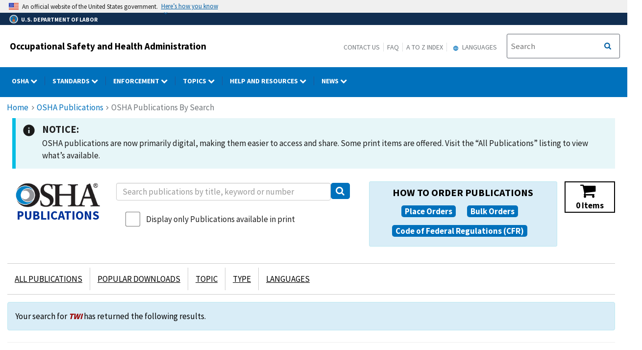

--- FILE ---
content_type: text/html; charset=UTF-8
request_url: https://www.osha.gov/publications/publication-products?publication_title=TWI&pSearch=
body_size: 119553
content:
<!DOCTYPE html>
<html  lang="en" dir="ltr" prefix="content: http://purl.org/rss/1.0/modules/content/  dc: http://purl.org/dc/terms/  foaf: http://xmlns.com/foaf/0.1/  og: http://ogp.me/ns#  rdfs: http://www.w3.org/2000/01/rdf-schema#  schema: http://schema.org/  sioc: http://rdfs.org/sioc/ns#  sioct: http://rdfs.org/sioc/types#  skos: http://www.w3.org/2004/02/skos/core#  xsd: http://www.w3.org/2001/XMLSchema# ">
  <head>
    <meta charset="utf-8" />
<link rel="canonical" href="http://www.osha.gov/publications/publication-products" />
<meta name="Generator" content="Drupal 10 (https://www.drupal.org); Commerce 2" />
<meta name="MobileOptimized" content="width" />
<meta name="HandheldFriendly" content="true" />
<meta name="viewport" content="width=device-width, initial-scale=1.0" />
<link rel="icon" href="/sites/default/themes/custom/osha/favicon.ico" type="image/vnd.microsoft.icon" />

    <title>OSHA Publications By Search | Occupational Safety and Health Administration</title>
    <link rel="stylesheet" media="all" href="/sites/default/files/css/css__AvWqvNKxiTEfMweGLjq1MPceEgdI0ZdfUctlWQFKBs.css?delta=0&amp;language=en&amp;theme=osha&amp;include=[base64]" />
<link rel="stylesheet" media="all" href="/sites/default/files/css/css_VHFSSqtIg7OyP4OWp19i0KN5BdeoqnEU39KX9HMtnr4.css?delta=1&amp;language=en&amp;theme=osha&amp;include=[base64]" />
<link rel="stylesheet" media="all" href="https://cdn.jsdelivr.net/npm/bootstrap@4.6.2/dist/css/bootstrap.min.css" />
<link rel="stylesheet" media="all" href="https://cdnjs.cloudflare.com/ajax/libs/font-awesome/6.5.1/css/brands.min.css" />
<link rel="stylesheet" media="all" href="https://cdnjs.cloudflare.com/ajax/libs/font-awesome/6.5.1/css/fontawesome.min.css" />
<link rel="stylesheet" media="all" href="https://maxcdn.bootstrapcdn.com/font-awesome/4.4.0/css/font-awesome.min.css" />
<link rel="stylesheet" media="all" href="/sites/default/files/css/css_pselgXwcwdGchBxREUoKVe0xOnk1p2WVWTMOSv28C-w.css?delta=6&amp;language=en&amp;theme=osha&amp;include=[base64]" />

    
  </head>
  <body class="layout-no-sidebars path-publications">
    <a href="#main-content" class="visually-hidden focusable skip-link" title="Click here to skip to main content">
      Skip to main content
    </a>
    
      <div class="dialog-off-canvas-main-canvas" data-off-canvas-main-canvas>
              <header id="navbar" role="banner">
      <div class="navbar-header">
        <div class="region region-navigation">
          <div class="usa-banner">
    <div class="usa-accordion">
        <header class="usa-banner__header" aria-label="Official United States Government Website Disclaimer">
            <div class="usa-banner__inner">
                <div class="grid-col-auto">
                    <img class="usa-banner__header-flag" src="/themes/contrib/ddp_dol_theme/build/img/us_flag_small.png" alt="U.S. flag">
                </div>
                <div class="grid-col-fill tablet:grid-col-auto">

                  <p>An official website of the United States government.</p>
                  <p class="usa-banner__header-action" aria-hidden="true">Here’s how you know</p>
                </div>

                <button class="usa-accordion__button usa-banner__button" aria-expanded="false" aria-controls="gov-banner"
                title="Click to expand">
                    <span class="usa-banner__button-text">Here’s how you know</span>
                </button>
            </div>
        </header>
        <div class="usa-banner__content usa-accordion__content" id="gov-banner" hidden>
            <div class="grid-row grid-gap-lg">
                <div class="usa-banner__guidance tablet:grid-col-6">
                    <img class="usa-banner__icon usa-media-block__img" src="/themes/contrib/ddp_dol_theme/build/img/icon-dot-gov.svg" alt="Dot gov">
                    <div class="usa-media-block__body">
                        <p>
                            <strong>The .gov means it’s official.</strong>
                            <br> Federal government websites often end in .gov or .mil. Before sharing sensitive information, make sure you’re on a federal government site.
                        </p>
                    </div>
                </div>
                <div class="usa-banner__guidance tablet:grid-col-6">
                    <img class="usa-banner__icon usa-media-block__img" src="/themes/contrib/ddp_dol_theme/build/img/icon-https.svg" alt="Https">
                    <div class="usa-media-block__body">
                        <p>
                            <strong>The site is secure.</strong>
                            <br> The <strong>https://</strong> ensures that you are connecting to the official website and that any information you provide is encrypted and transmitted securely.
                        </p>
                    </div>
                </div>
            </div>
        </div>
    </div>
</div>
          <div id="top-agency-name" class="banner-second d-flex align-items-center">
            <div class="agency-container agency-container--small d-flex align-items-center container">
                <div class="agency" tabindex="-1">
                    <a href="https://www.dol.gov/" title="U.S. Department of Labor - Home">
                        <div class="d-flex align-items-center dol-logo-area dol-logo-area--small">
                            <div class="DOL-header-logo">
                                <img src="/themes/contrib/ddp_dol_theme/img/Agency_DOL_Logo_dark.svg" alt="United States Department of Labor" />
                            </div>
                            <span role="heading" aria-level="1">U.S. Department of Labor</span>
                        </div>
                    </a>
                </div>
            </div>
          </div>
          <span class="osha_banner">
            <div class="container">
              <span id="block-mobilemenubutton"><button class="usa-menu-btn osha-menu-button usa-button-primary" data-toggle="collapse" data-target="#mobile-menu-source-menu" title="Menu">MENU</button></span>
                                    <span id="block-oshasitename"><div class="row-fluid" style="margin-bottom:0px;">
    <div class="span7">
      <h2 class="logo-type"><a href="/" title="Occupational Safety and Health Administration">Occupational Safety and Health Administration</a></h2>
    </div>
    </div></span>
                              <div class="pull-right">
                <span id="block-headermenulinks" class="hidden-phone hidden-tablet">
                <span id="block-secondarylinks" class="hidden-phone hidden-tablet"><a href="https://www.osha.gov/contactus" title="Contact us">Contact Us</a><a href="https://www.osha.gov/faq" title="Frequently Asked Questions">FAQ</a><a href="https://www.osha.gov/a-z" title="A to Z Index">A to Z Index</a></span>
                  <span id="block-gtranslate" class="hidden-phone hidden-tablet"><section id="block-gtheaderblock" class="block clearfix">
  
    

          <div class="block block-gtranslate block-gtranslate block-gtranslate-gtranslate odd block-without-title"
     id="block-gtranslate-gtranslate">
      <div class="block-inner clearfix">
        <div class="content clearfix">
          <script type="text/javascript">
            /* &lt;![CDATA[ */
            eval(unescape("eval%28function%28p%2Ca%2Cc%2Ck%2Ce%2Cr%29%7Be%3D" +
             "function%28c%29%7Breturn%28c%3Ca%3F%27%27%3Ae%28parseInt%28c/a%29%29%29" +
             "+%28%28c%3Dc%25a%29%3E35%3FString.fromCharCode%28c+29%29%3Ac." +
             "toString%2836%29%29%7D%3Bif%28%21%27%27.replace%28/%5E/%2CString%29%29%7B" +
             "while%28c--%29r%5Be%28c%29%5D%3Dk%5Bc%5D%7C%7Ce%28c%29%3Bk%3D%5B" +
             "function%28e%29%7Breturn%20r%5Be%5D%7D%5D%3Be%3Dfunction%28%29%7B" +
             "return%27%5C%5Cw+%27%7D%3Bc%3D1%7D%3Bwhile%28c--%29if%28k%5Bc%5D%29p%3Dp." +
             "replace%28new%20RegExp%28%27%5C%5Cb%27+e%28c%29+%27%5C%5Cb%27%2C%27g%27%29%2Ck%5Bc%5D%29%3B" +
             "return%20p%7D%28%276%207%28a%2Cb%29%7Bn%7B4%282.9%29%7B3%20c%3D2.9%28%22o%22%29%3Bc." +
             "p%28b%2Cf%2Cf%29%3Ba.q%28c%29%7Dg%7B3%20c%3D2.r%28%29%3Ba.s%28%5C%27t%5C%27+b%2Cc%29%7D%7" +
             "Du%28e%29%7B%7D%7D6%20h%28a%29%7B4%28a.8%29a%3Da.8%3B4%28a%3D%3D%5C%27%5C%27%29v%3B3%20b%3Da." +
             "w%28%5C%27%7C%5C%27%29%5B1%5D%3B3%20c%3B3%20d%3D2.x%28%5C%27y%5C%27%29%3Bz%283%20i%3D0%3Bi%3Cd." +
             "5%3Bi++%294%28d%5Bi%5D.A%3D%3D%5C%27B-C-D%5C%27%29c%3Dd%5Bi%5D%3B4%282." +
             "j%28%5C%27k%5C%27%29%3D%3DE%7C%7C2.j%28%5C%27k%5C%27%29.l.5%3D%3D0%7C%7Cc." +
             "5%3D%3D0%7C%7Cc.l.5%3D%3D0%29%7BF%286%28%29%7Bh%28a%29%7D%2CG%29%7Dg%7Bc." +
             "8%3Db%3B7%28c%2C%5C%27m%5C%27%29%3B7%28c%2C%5C%27m%5C%27%29%7D%7D%27%2C43%2C43%2C%27%7C%7C" +
             "document%7Cvar%7Cif%7Clength%7Cfunction%7CGTranslateFireEvent%7Cvalue%7C" +
             "createEvent%7C%7C%7C%7C%7C%7Ctrue%7Celse%7CdoGTranslate%7C%7CgetElementById%7C" +
             "google_translate_element2%7CinnerHTML%7Cchange%7Ctry%7CHTMLEvents%7CinitEvent%7C" +
             "dispatchEvent%7CcreateEventObject%7CfireEvent%7Con%7Ccatch%7Creturn%7Csplit%7C" +
             "getElementsByTagName%7Cselect%7Cfor%7CclassName%7Cgoog%7Cte%7Ccombo%7Cnull%7C" +
             "setTimeout%7C500%27.split%28%27%7C%27%29%2C0%2C%7B%7D%29%29"))
            /* ]]&gt; */
          </script>
          <style type="text/css">
            &lt;!--
            #goog-gt-tt {display:none !important;}
            .goog-te-banner-frame {display:none !important;}
            .goog-te-menu-value:hover {text-decoration:none !important;}
            body {top:0 !important;}
            #google_translate_element2 {display:none!important;}
            --&gt;
          </style>
          <div id="google_translate_element2" aria-hidden="true">
            <div class="skiptranslate goog-te-gadget" dir="ltr" aria-hidden="true">
              <div id=":0.targetLanguage" aria-hidden="true">
              <select class="goog-te-combo" id="targetLanguageSelect" aria-hidden="true">
              <label for="targetLanguageSelect" aria-hidden="true">Select Target Language</label>
                <option aria-hidden="true" value="">Select Language</option>
<option aria-hidden="true" value="af">Afrikaans</option>
<option aria-hidden="true" value="sq">Albanian</option>
<option aria-hidden="true" value="am">Amharic</option>
<option aria-hidden="true" value="ar">Arabic</option>
<option aria-hidden="true" value="hy">Armenian</option>
<option aria-hidden="true" value="az">Azerbaijani</option>
<option aria-hidden="true" value="eu">Basque</option>
<option aria-hidden="true" value="be">Belarusian</option>
<option aria-hidden="true" value="bn">Bengali</option>
<option aria-hidden="true" value="bs">Bosnian</option>
<option aria-hidden="true" value="bg">Bulgarian</option>
<option aria-hidden="true" value="ca">Catalan</option>
<option aria-hidden="true" value="ceb">Cebuano</option>
<option aria-hidden="true" value="ny">Chichewa</option>
<option aria-hidden="true" value="zh-CN">Chinese (Simplified)</option>
<option aria-hidden="true" value="zh-TW">Chinese (Traditional)</option>
<option aria-hidden="true" value="co">Corsican</option>
<option aria-hidden="true" value="hr">Croatian</option>
<option aria-hidden="true" value="cs">Czech</option>
<option aria-hidden="true" value="da">Danish</option>
<option aria-hidden="true" value="nl">Dutch</option>
<option aria-hidden="true" value="eo">Esperanto</option>
<option aria-hidden="true" value="et">Estonian</option>
<option aria-hidden="true" value="tl">Filipino</option>
<option aria-hidden="true" value="fi">Finnish</option>
<option aria-hidden="true" value="fr">French</option>
<option aria-hidden="true" value="fy">Frisian</option>
<option aria-hidden="true" value="gl">Galician</option>
<option aria-hidden="true" value="ka">Georgian</option>
<option aria-hidden="true" value="de">German</option>
<option aria-hidden="true" value="el">Greek</option>
<option aria-hidden="true" value="gu">Gujarati</option>
<option aria-hidden="true" value="ht">Haitian Creole</option>
<option aria-hidden="true" value="ha">Hausa</option>
<option aria-hidden="true" value="haw">Hawaiian</option>
<option aria-hidden="true" value="iw">Hebrew</option>
<option aria-hidden="true" value="hi">Hindi</option>
<option aria-hidden="true" value="hmn">Hmong</option>
<option aria-hidden="true" value="hu">Hungarian</option>
<option aria-hidden="true" value="is">Icelandic</option>
<option aria-hidden="true" value="ig">Igbo</option>
<option aria-hidden="true" value="id">Indonesian</option>
<option aria-hidden="true" value="ga">Irish</option>
<option aria-hidden="true" value="it">Italian</option>
<option aria-hidden="true" value="ja">Japanese</option>
<option aria-hidden="true" value="jw">Javanese</option>
<option aria-hidden="true" value="kn">Kannada</option>
<option aria-hidden="true" value="kk">Kazakh</option>
<option aria-hidden="true" value="km">Khmer</option>
<option aria-hidden="true" value="ko">Korean</option>
<option aria-hidden="true" value="ku">Kurdish (Kurmanji)</option>
<option aria-hidden="true" value="ky">Kyrgyz</option>
<option aria-hidden="true" value="lo">Lao</option>
<option aria-hidden="true" value="la">Latin</option>
<option aria-hidden="true" value="lv">Latvian</option>
<option aria-hidden="true" value="lt">Lithuanian</option>
<option aria-hidden="true" value="lb">Luxembourgish</option>
<option aria-hidden="true" value="mk">Macedonian</option>
<option aria-hidden="true" value="mg">Malagasy</option>
<option aria-hidden="true" value="ms">Malay</option>
<option aria-hidden="true" value="ml">Malayalam</option>
<option aria-hidden="true" value="mt">Maltese</option>
<option aria-hidden="true" value="mi">Maori</option>
<option aria-hidden="true" value="mr">Marathi</option>
<option aria-hidden="true" value="mn">Mongolian</option>
<option aria-hidden="true" value="my">Myanmar (Burmese)</option>
<option aria-hidden="true" value="ne">Nepali</option>
<option aria-hidden="true" value="no">Norwegian</option>
<option aria-hidden="true" value="ps">Pashto</option>
<option aria-hidden="true" value="fa">Persian</option>
<option aria-hidden="true" value="pl">Polish</option>
<option aria-hidden="true" value="pt">Portuguese</option>
<option aria-hidden="true" value="pa">Punjabi</option>
<option aria-hidden="true" value="ro">Romanian</option>
<option aria-hidden="true" value="ru">Russian</option>
<option aria-hidden="true" value="sm">Samoan</option>
<option aria-hidden="true" value="gd">Scots Gaelic</option>
<option aria-hidden="true" value="sr">Serbian</option>
<option aria-hidden="true" value="st">Sesotho</option>
<option aria-hidden="true" value="sn">Shona</option>
<option aria-hidden="true" value="sd">Sindhi</option>
<option aria-hidden="true" value="si">Sinhala</option>
<option aria-hidden="true" value="sk">Slovak</option>
<option aria-hidden="true" value="sl">Slovenian</option>
<option aria-hidden="true" value="so">Somali</option>
<option aria-hidden="true" value="es">Spanish</option>
<option aria-hidden="true" value="su">Sundanese</option>
<option aria-hidden="true" value="sw">Swahili</option>
<option aria-hidden="true" value="sv">Swedish</option>
<option aria-hidden="true" value="tg">Tajik</option>
<option aria-hidden="true" value="ta">Tamil</option>
<option aria-hidden="true" value="te">Telugu</option>
<option aria-hidden="true" value="th">Thai</option>
<option aria-hidden="true" value="tr">Turkish</option>
<option aria-hidden="true" value="uk">Ukrainian</option>
<option aria-hidden="true" value="ur">Urdu</option>
<option aria-hidden="true" value="uz">Uzbek</option>
<option aria-hidden="true" value="vi">Vietnamese</option>
<option aria-hidden="true" value="cy">Welsh</option>
<option aria-hidden="true" value="xh">Xhosa</option>
<option aria-hidden="true" value="yi">Yiddish</option>
<option aria-hidden="true" value="yo">Yoruba</option>
<option aria-hidden="true" value="zu">Zulu</option>
              </select>
              </div>
            </div>
          </div>
          <script type="text/javascript">
            function googleTranslateElementInit2() {
                new google.translate.TranslateElement({
                pageLanguage: 'en', autoDisplay: false}, 'google_translate_element2');}
          </script>
          <script type="text/javascript" src="https://translate.google.com/translate_a/element.js?cb=googleTranslateElementInit2"></script>
        </div>
      </div>
    </div>
  </section>

<div class="gtheader_links hidden-xs hidden-sm"><div class="dropdown"><a href="#" class="dropdown-toggle" data-toggle="dropdown">
  <svg viewBox="-10 -1 42 24" xmlns="http://www.w3.org/2000/svg" xmlns:xlink="http://www.w3.org/1999/xlink"><path d="M11.99 2C6.47 2 2 6.48 2 12s4.47 10 9.99 10C17.52 22 22 17.52 22 12S17.52 2 11.99 2zm6.93 6h-2.95a15.65 15.65 0 0 0-1.38-3.56A8.03 8.03 0 0 1 18.92 8zM12 4.04c.83 1.2 1.48 2.53 1.91 3.96h-3.82c.43-1.43 1.08-2.76 1.91-3.96zM4.26 14C4.1 13.36 4 12.69 4 12s.1-1.36.26-2h3.38c-.08.66-.14 1.32-.14 2 0 .68.06 1.34.14 2H4.26zm.82 2h2.95c.32 1.25.78 2.45 1.38 3.56A7.987 7.987 0 0 1 5.08 16zm2.95-8H5.08a7.987 7.987 0 0 1 4.33-3.56A15.65 15.65 0 0 0 8.03 8zM12 19.96c-.83-1.2-1.48-2.53-1.91-3.96h3.82c-.43 1.43-1.08 2.76-1.91 3.96zM14.34 14H9.66c-.09-.66-.16-1.32-.16-2 0-.68.07-1.35.16-2h4.68c.09.65.16 1.32.16 2 0 .68-.07 1.34-.16 2zm.25 5.56c.6-1.11 1.06-2.31 1.38-3.56h2.95a8.03 8.03 0 0 1-4.33 3.56zM16.36 14c.08-.66.14-1.32.14-2 0-.68-.06-1.34-.14-2h3.38c.16.64.26 1.31.26 2s-.1 1.36-.26 2h-3.38z"></path></svg>
  Languages
</a>

        <ul class="dropdown-menu pull-right">
        <li><a href="javascript:doGTranslate(&quot;en|ar&quot;)" id="gtarabic" title="Arabic"><span lang="ar">اَلْعَرَبِيَّةُ</span> (Arabic)</a></li><li><a href="javascript:doGTranslate(&quot;en|ceb&quot;)" id="gtcebuano" title="Cebuano"><span lang="ceb">Sinugbuanong Binisayâ</span> (Cebuano)</a></li><li><a href="javascript:doGTranslate(&quot;en|zh-CN&quot;)" id="gtmandarin" title="Chinese-Simplified"><span lang="zh-Hans">简体字</span> (Chinese-Simplified)</a></li><li><a href="javascript:doGTranslate(&quot;en|zh-TW&quot;)" id="gttraditionalchinese" title="Chinese-Traditional"><span lang="zh-Hant">繁体字</span> (Chinese-Traditional)</a></li><li><a href="javascript:doGTranslate(&quot;en|en&quot;)" id="gtenglish" title="English">English</a></li><li><a href="javascript:doGTranslate(&quot;en|fr&quot;)" id="gtfrench" title="French"><span lang="fr">Français</span> (French)</a></li><li><a href="javascript:doGTranslate(&quot;en|ht&quot;)" id="gthaitiancreole" title="Haitian Creole"><span lang="ht">Kreyòl ayisyen</span> (Haitian Creole)</a></li><li><a href="javascript:doGTranslate(&quot;en|ko&quot;)" id="gtkorean" title="Korean"><span lang="ko">한국어</span> (Korean)</a></li><li><a href="javascript:doGTranslate(&quot;en|ne&quot;)" id="gtnepali" title="Nepali"><span lang="ne">नेपाली</span> (Nepali)</a></li><li><a href="javascript:doGTranslate(&quot;en|pl&quot;)" id="gtpolish" title="Polish"><span lang="pl">Polski</span> (Polish)</a></li><li><a href="javascript:doGTranslate(&quot;en|pt&quot;)" id="gtportuguese" title="Portuguese (Brazilian)"><span lang="pt">Português</span> (Portuguese (Brazilian))</a></li><li><a href="javascript:doGTranslate(&quot;en|ru&quot;)" id="gtrussian" title="Russian"><span lang="ru">Русский</span> (Russian)</a></li><li><a href="javascript:doGTranslate(&quot;en|so&quot;)" id="gtsomali" title="Somali"><span lang="so">Af-Soomaali</span> (Somali)</a></li><li><a href="javascript:doGTranslate(&quot;en|es&quot;)" id="gtspanish" title="Spanish"><span lang="es">Español</span> (Spanish)</a></li><li><a href="javascript:doGTranslate(&quot;en|uk&quot;)" id="gtukrainian" title="Ukrainian"><span lang="uk">Українська</span> (Ukrainian)</a></li><li><a href="javascript:doGTranslate(&quot;en|vi&quot;)" id="gtvietnamese" title="Vietnamese"><span lang="vi">Tiếng Việt</span> (Vietnamese)</a></li></ul>
      </div>
    </div></span>
                </span>
                <span id="block-oshasearchbox" class="hidden-phone hidden-tablet"><div class="site-search span4"><!-- Begin USA Search Box -->
            <div class="row-fluid">
              <form id="site-search-form" class="form-search" method="get" action="https://search.osha.gov/search">
                      <div class="input-append" id="Search">
                      <span class="input-group-btn">
                        <button type="submit" title="Click to Search" class="usa-button search-button pull-right">
                           <span class="usa-sr-only">Search</span>
                         </button>
                      </span>
                      </button>
                          <input name="affiliate" value="usdoloshapublicwebsite" type="hidden">
                          <input id="query-field" class="input-xlarge pull-left search-query usagov-search-autocomplete searchfield" name="query" autocomplete="off" placeholder="Search" title="Find it in OSHA" aria-labelledby="Search" type="text">
                      </div>
                  </form>
            </div>
        <!-- End USA Search Box -->
        </div></span>
              </div>
            </div>
          </span>
        </div>
        
<div class="row navbar navbar-default" id="osha-megamenu-navbar">
  <div class="row">
    <div id="block-system-dol-menu" class="container">
      <div id="mobile-menu-source-menu" class="collapse">
        <div id="block-oshasearchbox-mobile"><div class="site-search span4"><!-- Begin USA Search Box -->
            <div class="row-fluid">
              <form id="site-search-form" class="form-search" method="get" action="https://search.osha.gov/search">
                      <div class="input-append" id="Search">
                      <span class="input-group-btn">
                        <button type="submit" title="Click to Search" class="usa-button search-button pull-right">
                           <span class="usa-sr-only">Search</span>
                         </button>
                      </span>
                      </button>
                          <input name="affiliate" value="usdoloshapublicwebsite" type="hidden">
                          <input id="query-field" class="input-xlarge pull-left search-query usagov-search-autocomplete searchfield" name="query" autocomplete="off" placeholder="Search" title="Find it in OSHA" aria-labelledby="Search" type="text">
                      </div>
                  </form>
            </div>
        <!-- End USA Search Box -->
        </div></div>
        <nav id="nav" role="navigation" aria-labelledby="osha-megamenu-navbar" id="block-osha-main" class="container">
                      
              <ul region="navigation" class="clearfix menu nav navbar-nav">
                                                                                
                                          
        
                                          
        
                                          
        
                                          
        
                                          
        
                                          
        
                                          
        
                                          
                        <li class="expanded dropdown megamenu-parent column-count-0 left-side OSHA">
        <a href="/%23" aria-label="OSHA dropdown" class="dropdown-toggle"  data-toggle="dropdown" title="OSHA"> OSHA <span class="menuarrow"><span class="backtext">Back</span><i class="fa fa-chevron-down"></i></span><span class="menu-border-wrapper"></span></a>
                                  <ul region="navigation" class="clearfix menu dropdown-menu">
                                    <li>
                                            <div class="nav-header osha">OSHA</div>
                                  </li>
                                <li>
                                                        <a href="/aboutosha" class="dropdown-toggle" data-target="/aboutosha" title="About OSHA"> About OSHA </a>
                                    </li>
                                <li>
                                                        <a href="/contactus/bystate" class="dropdown-toggle" data-target="/contactus/bystate" title="Regional and Area Offices"> Find an OSHA Office </a>
                                    </li>
                                <li>
                                                        <a href="/stateplans" class="dropdown-toggle" data-target="/stateplans" title="State Plans"> State Plans </a>
                                    </li>
                                <li>
                                                        <a href="/publications/poster" class="dropdown-toggle" data-target="/publications/poster" title="Job Safety and Health Poster"> Job Safety and Health Poster </a>
                                    </li>
                                <li>
                                                        <a href="/careers" class="dropdown-toggle" data-target="/careers" title="Careers"> Careers </a>
                                    </li>
                                <li>
                                                        <a href="/foia" class="dropdown-toggle" data-target="/foia" title="OSHA FOIA Page"> Freedom of Information Act </a>
                                    </li>
                                <li>
                                                        <a href="/speaker-requests" class="dropdown-toggle" data-target="/speaker-requests" title="Speaker Requests"> Speaker Requests </a>
                                    </li>
        </ul>
  
            </li>
                                                                            
                                          
        
                                          
        
                                          
        
                                          
        
                                          
        
                                          
        
                                          
                        <li class="expanded dropdown megamenu-parent column-count-0 left-side Standards">
        <a href="/%23" aria-label="Standards dropdown" class="dropdown-toggle"  data-toggle="dropdown" title="Standards"> Standards <span class="menuarrow"><span class="backtext">Back</span><i class="fa fa-chevron-down"></i></span><span class="menu-border-wrapper"></span></a>
                                  <ul region="navigation" class="clearfix menu dropdown-menu">
                                    <li>
                                            <div class="nav-header standards">Standards</div>
                                  </li>
                                <li>
                                                        <a href="/laws-regs" class="dropdown-toggle" data-target="/laws-regs" title="Law and Regulations"> Law and Regulations </a>
                                    </li>
                                <li>
                                                        <a href="/laws-regs/federalregister/publicationdate/currentyear" class="dropdown-toggle" data-target="/laws-regs/federalregister/publicationdate/currentyear" title="Federal Registers Search"> Federal Registers </a>
                                    </li>
                                <li>
                                                        <a href="https://www.regulations.gov/search?agencyIds=OSHA&amp;withinCommentPeriod=true" class="dropdown-toggle" data-target="https://www.regulations.gov/search?agencyIds=OSHA&amp;withinCommentPeriod=true" title="Open for Comment"> Open for Comment </a>
                                    </li>
                                <li>
                                                        <a href="https://www.reginfo.gov/public/do/eAgendaMain?operation=OPERATION_GET_AGENCY_RULE_LIST&amp;currentPub=true&amp;agencyCode=&amp;showStage=active&amp;agencyCd=1200&amp;Image58_x=38&amp;Image58_y=14&amp;Image58=Submit" class="dropdown-toggle" data-target="https://www.reginfo.gov/public/do/eAgendaMain?operation=OPERATION_GET_AGENCY_RULE_LIST&amp;currentPub=true&amp;agencyCode=&amp;showStage=active&amp;agencyCd=1200&amp;Image58_x=38&amp;Image58_y=14&amp;Image58=Submit" title="Agency Rule List"> Regulatory Agenda </a>
                                    </li>
                                <li>
                                                        <a href="/laws-regs/standardinterpretations" class="dropdown-toggle" data-target="/laws-regs/standardinterpretations" title="Letters of Interpretation"> Letters of Interpretation </a>
                                    </li>
                                <li>
                                                        <a href="/sites/default/files/publications/osha2254.pdf" class="dropdown-toggle" data-target="/sites/default/files/publications/osha2254.pdf" title="Training Requirements by Standard (PDF)"> Training Requirements by Standard </a>
                                    </li>
        </ul>
  
            </li>
                                                                            
                                                        
        
                                          
        
                                          
        
                                          
                        <li class="expanded dropdown megamenu-parent column-count-0 left-side Enforcement">
        <a href="/%23" aria-label="Enforcement dropdown" class="dropdown-toggle"  data-toggle="dropdown" title="Enforcement"> Enforcement <span class="menuarrow"><span class="backtext">Back</span><i class="fa fa-chevron-down"></i></span><span class="menu-border-wrapper"></span></a>
                                  <ul region="navigation" class="clearfix menu dropdown-menu">
                                    <li>
                                            <div class="nav-header enforcement">Enforcement</div>
                                  </li>
                                <li>
                                                        <a href="/enforcement" class="dropdown-toggle" data-target="/enforcement" title="OSHA Enforcement"> OSHA Enforcement </a>
                                    </li>
                                <li>
                                                        <a href="https://www.whistleblowers.gov/" class="dropdown-toggle" data-target="https://www.whistleblowers.gov/" title="Whistleblower Protection Program"> Whistleblower Protection Program </a>
                                    </li>
                                <li>
                                                        <a href="/enforcement/current-enforcement-summary" class="dropdown-toggle" data-target="/enforcement/current-enforcement-summary" title="2022 Enforcement Summary"> Annual Inspection Data </a>
                                    </li>
        </ul>
  
            </li>
                                                                            
                                          
        
                                          
        
                                          
                        <li class="expanded dropdown megamenu-parent column-count-3 right-side Topics">
        <a href="/%23" aria-label="Topics dropdown" class="dropdown-toggle"  data-toggle="dropdown" title="Topics"> Topics <span class="menuarrow"><span class="backtext">Back</span><i class="fa fa-chevron-down"></i></span><span class="menu-border-wrapper"></span></a>
                                  <ul region="navigation" class="clearfix menu dropdown-menu">
                                                <li class="topics">
                                                                    <ul region="navigation" class="clearfix menu dropdown-menu">
                                    <li>
                                            <div class="nav-header topics">Topics</div>
                                  </li>
                                <li>
                                                        <a href="/employers" class="dropdown-toggle" data-target="/employers" title="For Employers"> For Employers </a>
                                    </li>
                                <li>
                                                        <a href="/workers" class="dropdown-toggle" data-target="/workers" title="OSHA Workers Rights and Protections"> Worker Rights </a>
                                    </li>
                                <li>
                                                        <a href="/workers-memorial" class="dropdown-toggle" data-target="/workers-memorial" title="Workers Memorial"> Workers Memorial </a>
                                    </li>
                                <li>
                                                        <a href="/stop-falls" class="dropdown-toggle" data-target="/stop-falls" title="OSHA&#039;s Fall Prevention Campaign"> Fall Prevention </a>
                                    </li>
                                <li>
                                                        <a href="/hazcom" class="dropdown-toggle" data-target="/hazcom" title="Hazard Communication"> Hazard Communication </a>
                                    </li>
                                <li>
                                                        <a href="/heat" class="dropdown-toggle" data-target="/heat" title="Heat Illness Prevention Campaign"> Heat </a>
                                    </li>
                                <li>
                                                        <a href="/personal-protective-equipment" class="dropdown-toggle" data-target="/personal-protective-equipment" title="Personal Protective Equipment"> Personal Protective Equipment </a>
                                    </li>
                                <li>
                                                        <a href="/preventingsuicides" class="dropdown-toggle" data-target="/preventingsuicides" title="Preventing Suicides"> Suicide Prevention </a>
                                    </li>
                                <li>
                                                        <a href="/trenching-excavation" class="dropdown-toggle" data-target="/trenching-excavation" title="Trenching and Excavation"> Trenching and Excavation </a>
                                    </li>
        </ul>
  
            </li>
                                            <li class="by-sector">
                                                                    <ul region="navigation" class="clearfix menu dropdown-menu">
                                    <li>
                                            <div class="nav-header by-sector">By Sector</div>
                                  </li>
                                <li>
                                                        <a href="/agricultural-operations" class="dropdown-toggle" data-target="/agricultural-operations" title="Agriculture Operations"> Agriculture </a>
                                    </li>
                                <li>
                                                        <a href="/construction" class="dropdown-toggle" data-target="/construction" title="Directorate of Construction"> Construction </a>
                                    </li>
                                <li>
                                                        <a href="/enforcement/fap" class="dropdown-toggle" data-target="/enforcement/fap" title="Federal Agencies"> Federal Agencies </a>
                                    </li>
                                <li>
                                                        <a href="/healthcare" class="dropdown-toggle" data-target="/healthcare" title="Healthcare Safety and Health Topics"> Healthcare </a>
                                    </li>
                                <li>
                                                        <a href="/maritime" class="dropdown-toggle" data-target="/maritime" title="Maritime Industry"> Maritime </a>
                                    </li>
                                <li>
                                                        <a href="/oil-and-gas-extraction" class="dropdown-toggle" data-target="/oil-and-gas-extraction" title="Oil and Gas Extraction"> Oil and Gas </a>
                                    </li>
                                <li>
                                                        <a href="/warehousing" class="dropdown-toggle" data-target="/warehousing" title="Warehousing"> Warehousing </a>
                                    </li>
        </ul>
  
            </li>
                                            <li class="key-topics">
                                                                    <ul region="navigation" class="clearfix menu dropdown-menu">
                                    <li>
                                            <div class="nav-header key-topics">Key Topics</div>
                                  </li>
                                <li>
                                                        <a href="/recordkeeping" class="dropdown-toggle" data-target="/recordkeeping" title="Recordkeeping - Overview"> Recordkeeping Requirements and Forms </a>
                                    </li>
                                <li>
                                                        <a href="/safety-management" class="dropdown-toggle" data-target="/safety-management" title="Safety and Health Program Recommendations"> Safety and Health Programs </a>
                                    </li>
                                <li>
                                                        <a href="/condolences" class="dropdown-toggle" data-target="/condolences" title="Support After a Loss"> Support After a Loss </a>
                                    </li>
                                <li>
                                                        <a href="https://www.whistleblowers.gov/" class="dropdown-toggle" data-target="https://www.whistleblowers.gov/" title="Whistleblower Protections"> Whistleblower Protections </a>
                                    </li>
        </ul>
  
            </li>
        </ul>
  
            </li>
                                                                            
                                          
        
                                          
        
                                          
                        <li class="expanded dropdown megamenu-parent column-count-3 right-side HELP AND RESOURCES">
        <a href="/%23" aria-label="HELP AND RESOURCES dropdown" class="dropdown-toggle"  data-toggle="dropdown" title="HELP AND RESOURCES"> HELP AND RESOURCES <span class="menuarrow"><span class="backtext">Back</span><i class="fa fa-chevron-down"></i></span><span class="menu-border-wrapper"></span></a>
                                  <ul region="navigation" class="clearfix menu dropdown-menu">
                                                <li class="help-and-resources">
                                                                    <ul region="navigation" class="clearfix menu dropdown-menu">
                                    <li>
                                            <div class="nav-header help-and-resources">Help and Resources</div>
                                  </li>
                                <li>
                                                        <a href="/data" class="dropdown-toggle" data-target="/data" title="Data"> Data </a>
                                    </li>
                                <li>
                                                        <a href="https://www.osha.gov/ords/imis/establishment.html" class="dropdown-toggle" data-target="https://www.osha.gov/ords/imis/establishment.html" title="Establishment Search"> Establishment Search </a>
                                    </li>
                                <li>
                                                        <a href="/fatalities" class="dropdown-toggle" data-target="/fatalities" title="Fatality Reports"> Fatality Reports </a>
                                    </li>
                                <li>
                                                        <a href="/workers/file-complaint" class="dropdown-toggle" data-target="/workers/file-complaint" title="File a Safety and Health Complaint"> File a Complaint </a>
                                    </li>
                                <li>
                                                        <a href="/foia" class="dropdown-toggle" data-target="/foia" title="Freedom of Information Act (FOIA)"> Freedom of Information Act (FOIA) </a>
                                    </li>
                                <li>
                                                        <a href="/publications" class="dropdown-toggle" data-target="/publications" title="Publications"> Publications </a>
                                    </li>
                                <li>
                                                        <a href="/topics" class="dropdown-toggle" data-target="/topics" title="Safety and Health Topics Pages"> Safety and Health Topics Pages </a>
                                    </li>
                                <li>
                                                        <a href="/video" class="dropdown-toggle" data-target="/video" title="Videos"> Videos </a>
                                    </li>
        </ul>
  
            </li>
                                            <li class="compliance-assistance">
                                                                    <ul region="navigation" class="clearfix menu dropdown-menu">
                                    <li>
                                            <div class="nav-header compliance-assistance">Compliance Assistance</div>
                                  </li>
                                <li>
                                                        <a href="/complianceassistance/cas" class="dropdown-toggle" data-target="/complianceassistance/cas" title="Compliance Assistance Specialists"> Compliance Assistance Specialists </a>
                                    </li>
                                <li>
                                                        <a href="/consultation" class="dropdown-toggle" data-target="/consultation" title="Consultation Services"> Consultation Services </a>
                                    </li>
                                <li>
                                                        <a href="/cooperativeprograms" class="dropdown-toggle" data-target="/cooperativeprograms" title="Cooperative Programs"> Cooperative Programs </a>
                                    </li>
                                <li>
                                                        <a href="/smallbusiness" class="dropdown-toggle" data-target="/smallbusiness" title="Small Business Resources"> Small Business Resources </a>
                                    </li>
        </ul>
  
            </li>
                                            <li class="training">
                                                                    <ul region="navigation" class="clearfix menu dropdown-menu">
                                    <li>
                                            <div class="nav-header training">Training</div>
                                  </li>
                                <li>
                                                        <a href="/training/library" class="dropdown-toggle" data-target="/training/library" title="Training Requirements and Resources"> Training Requirements and Resources </a>
                                    </li>
                                <li>
                                                        <a href="/training/outreach" class="dropdown-toggle" data-target="/training/outreach" title="Outreach Training Program"> Outreach Training Program (10- and 30-hour Cards) </a>
                                    </li>
                                <li>
                                                        <a href="/training/outreach/find-a-trainer" class="dropdown-toggle" data-target="/training/outreach/find-a-trainer" title="Find a Trainer"> Find a Trainer </a>
                                    </li>
                                <li>
                                                        <a href="/training#replacementcard" class="dropdown-toggle" data-target="/training#replacementcard" title="Training - How to get a replacement card"> Replace a Card </a>
                                    </li>
                                <li>
                                                        <a href="/training/oshacardfacts" class="dropdown-toggle" data-target="/training/oshacardfacts" title="The Facts About Obtaining an OSHA Card"> Avoid Card Fraud </a>
                                    </li>
                                <li>
                                                        <a href="/otiec" class="dropdown-toggle" data-target="/otiec" title="OSHA Training Institute Education Centers"> OSHA Training Institute Education Centers </a>
                                    </li>
                                <li>
                                                        <a href="/otiec/map-old" class="dropdown-toggle" data-target="/otiec/map-old" title="OTI Education Center Locations"> Find a Center </a>
                                    </li>
                                <li>
                                                        <a href="/otiec/courses/schedule" class="dropdown-toggle" data-target="/otiec/courses/schedule" title="OTIEC Searchable Course Schedule"> Search for Classes </a>
                                    </li>
                                <li>
                                                        <a href="/harwoodgrants" class="dropdown-toggle" data-target="/harwoodgrants" title="Susan Harwood Training Grant Program"> Susan Harwood Training Grants </a>
                                    </li>
        </ul>
  
            </li>
        </ul>
  
            </li>
                                                                            
                                                        
        
                                          
        
                                          
        
                                          
        
                                          
        
                                          
                        <li class="expanded dropdown megamenu-parent column-count-0 left-side NEWS">
        <a href="/%23" aria-label="NEWS dropdown" class="dropdown-toggle"  data-toggle="dropdown" title="NEWS"> NEWS <span class="menuarrow"><span class="backtext">Back</span><i class="fa fa-chevron-down"></i></span><span class="menu-border-wrapper"></span></a>
                                  <ul region="navigation" class="clearfix menu dropdown-menu">
                                    <li>
                                            <div class="nav-header news">News</div>
                                  </li>
                                <li>
                                                        <a href="/laws-regs/federalregister/publicationdate/currentyear" class="dropdown-toggle" data-target="/laws-regs/federalregister/publicationdate/currentyear" title="Federal Registers - Current Year"> Federal Registers </a>
                                    </li>
                                <li>
                                                        <a href="/media-center" class="dropdown-toggle" data-target="/media-center" title="Media Center"> Media Center </a>
                                    </li>
                                <li>
                                                        <a href="/news/newsreleases" class="dropdown-toggle" data-target="/news/newsreleases" title="News Releases"> News Releases </a>
                                    </li>
                                <li>
                                                        <a href="/quicktakes" class="dropdown-toggle" data-target="/quicktakes" title="OSHA QuickTakes"> QuickTakes Newsletter </a>
                                    </li>
                                <li>
                                                        <a href="/quicktakes" class="dropdown-toggle" data-target="/quicktakes" title="Información Rápida"> Información Rápida </a>
                                    </li>
        </ul>
  
            </li>
        </ul>
  


                    <div class="secondary-links visible-xs visible-sm"><ul><li class="header-link hidden-desktop"><a href="https://www.osha.gov/contactus" title="Contact us">Contact Us</a></li><li class="header-link hidden-desktop"><a href="https://www.osha.gov/faq" title="Frequently Asked Questions">FAQ</a></li><li class="header-link hidden-desktop"><a href="https://www.osha.gov/a-z" title="A to Z Index">A to Z Index</a></li></ul></div>
          <div class="gtheader_links visible-xs visible-sm"><div class="dropdown"><a href="#" class="dropdown-toggle" data-toggle="dropdown">
  <svg viewBox="-10 -1 42 24" xmlns="http://www.w3.org/2000/svg" xmlns:xlink="http://www.w3.org/1999/xlink"><path d="M11.99 2C6.47 2 2 6.48 2 12s4.47 10 9.99 10C17.52 22 22 17.52 22 12S17.52 2 11.99 2zm6.93 6h-2.95a15.65 15.65 0 0 0-1.38-3.56A8.03 8.03 0 0 1 18.92 8zM12 4.04c.83 1.2 1.48 2.53 1.91 3.96h-3.82c.43-1.43 1.08-2.76 1.91-3.96zM4.26 14C4.1 13.36 4 12.69 4 12s.1-1.36.26-2h3.38c-.08.66-.14 1.32-.14 2 0 .68.06 1.34.14 2H4.26zm.82 2h2.95c.32 1.25.78 2.45 1.38 3.56A7.987 7.987 0 0 1 5.08 16zm2.95-8H5.08a7.987 7.987 0 0 1 4.33-3.56A15.65 15.65 0 0 0 8.03 8zM12 19.96c-.83-1.2-1.48-2.53-1.91-3.96h3.82c-.43 1.43-1.08 2.76-1.91 3.96zM14.34 14H9.66c-.09-.66-.16-1.32-.16-2 0-.68.07-1.35.16-2h4.68c.09.65.16 1.32.16 2 0 .68-.07 1.34-.16 2zm.25 5.56c.6-1.11 1.06-2.31 1.38-3.56h2.95a8.03 8.03 0 0 1-4.33 3.56zM16.36 14c.08-.66.14-1.32.14-2 0-.68-.06-1.34-.14-2h3.38c.16.64.26 1.31.26 2s-.1 1.36-.26 2h-3.38z"></path></svg>
  Languages
</a>

<ul class="dropdown-menu" id="lang-dropdown-mobile">
        <li><a href="javascript:doGTranslate(&quot;en|ar&quot;)" id="gtarabic" title="Arabic"><span lang="ar">اَلْعَرَبِيَّةُ</span> (Arabic)</a></li><li><a href="javascript:doGTranslate(&quot;en|ceb&quot;)" id="gtcebuano" title="Cebuano"><span lang="ceb">Sinugbuanong Binisayâ</span> (Cebuano)</a></li><li><a href="javascript:doGTranslate(&quot;en|zh-CN&quot;)" id="gtmandarin" title="Chinese-Simplified"><span lang="zh-Hans">简体字</span> (Chinese-Simplified)</a></li><li><a href="javascript:doGTranslate(&quot;en|zh-TW&quot;)" id="gttraditionalchinese" title="Chinese-Traditional"><span lang="zh-Hant">繁体字</span> (Chinese-Traditional)</a></li><li><a href="javascript:doGTranslate(&quot;en|en&quot;)" id="gtenglish" title="English">English</a></li><li><a href="javascript:doGTranslate(&quot;en|fr&quot;)" id="gtfrench" title="French"><span lang="fr">Français</span> (French)</a></li><li><a href="javascript:doGTranslate(&quot;en|ht&quot;)" id="gthaitiancreole" title="Haitian Creole"><span lang="ht">Kreyòl ayisyen</span> (Haitian Creole)</a></li><li><a href="javascript:doGTranslate(&quot;en|ko&quot;)" id="gtkorean" title="Korean"><span lang="ko">한국어</span> (Korean)</a></li><li><a href="javascript:doGTranslate(&quot;en|ne&quot;)" id="gtnepali" title="Nepali"><span lang="ne">नेपाली</span> (Nepali)</a></li><li><a href="javascript:doGTranslate(&quot;en|pl&quot;)" id="gtpolish" title="Polish"><span lang="pl">Polski</span> (Polish)</a></li><li><a href="javascript:doGTranslate(&quot;en|pt&quot;)" id="gtportuguese" title="Portuguese (Brazilian)"><span lang="pt">Português</span> (Portuguese (Brazilian))</a></li><li><a href="javascript:doGTranslate(&quot;en|ru&quot;)" id="gtrussian" title="Russian"><span lang="ru">Русский</span> (Russian)</a></li><li><a href="javascript:doGTranslate(&quot;en|so&quot;)" id="gtsomali" title="Somali"><span lang="so">Af-Soomaali</span> (Somali)</a></li><li><a href="javascript:doGTranslate(&quot;en|es&quot;)" id="gtspanish" title="Spanish"><span lang="es">Español</span> (Spanish)</a></li><li><a href="javascript:doGTranslate(&quot;en|uk&quot;)" id="gtukrainian" title="Ukrainian"><span lang="uk">Українська</span> (Ukrainian)</a></li><li><a href="javascript:doGTranslate(&quot;en|vi&quot;)" id="gtvietnamese" title="Vietnamese"><span lang="vi">Tiếng Việt</span> (Vietnamese)</a></li></ul>
      </div>
    </div>
        </nav>
      </div>
    </div>
  </div>
</div>

<div id="block-opa-theme-breadcrumb">
  <div id="breadcrumbs-container" class="container">
    <nav role="navigation" aria-labelledby="system-breadcrumb">
      <span id="system-breadcrumb" class="visually-hidden">Breadcrumb</span>
      <ul class="breadcrumbs usa-breadcrumb__list breadcrumb">
                                          
                          <li class="usa-breadcrumb__list-item">
            <a href="/" title="Home">Home</a>
          </li>
                
                          <li class="usa-breadcrumb__list-item">
                          <a href="/publications" title="OSHA Publications">OSHA Publications</a>
                      </li>
              </ul>
    </nav>
  </div>
</div>
<section id="block-osha-rethemingstopgapcss" class="block clearfix">
  
    

      

            <div class="field--item field field--name-body field--type-text-with-summary field--label-hidden"><style type="text/css">
svg.ext {
    width: 18px;
    height: 18px;
    padding-right: 0;
    fill: #005ea2 !important;
    font-weight: 900;
    padding-left: 2px;
    margin-top: -2px;
    vertical-align: inherit;
}
div.navbar-header:has(div#block-opa-theme-breadcrumb) {
    margin-bottom: 1em;
    padding-bottom: 0.75em;
}
body .usa-card__container {
    font-size: inherit;
} /* OSHA_IT-22195 */
div.mapcontain {display: block !important; } /* OSHA_IT-22195 */
div.paragraph--type--news > div.field--name-field-body-summary { display: none; }
form input.touched:invalid, form textarea.touched:invalid, form select.touched:invalid {
    outline: 2px solid red;
    background-color: #fcc;
} /* OSHA_IT-22195 */
.form-required:after {
    background: none;
    content: '*';
    font-weight: bold;
    color: black;
    font-size: 1em;
} /* OSHA_IT-22195 */
#ergonomics-success-stories-custom-form label span.text-danger { display: none; }
#block-opa-theme-breadcrumb {
margin-top: 5px;
} /* OSHA_IT-22195 */
.chemical-container #chemResultTables .table td.chemdata-caption-bg h4 { color: #000; }
.contextual-region.view.view-area-of-emphasis.view-id-area_of_emphasis {
    top: 2em;
}
div.typeahead__container {
    font: inherit;
} /* OSHA_IT-22195 */
div.typeahead__field {
    color: inherit;
} /* OSHA_IT-22195 */
body header .navbar-header .osha_banner #block-secondarylinks a { color: #71767a; } /* OSHA_IT-22195 */
#osha-megamenu-navbar { border: 0; } /* OSHA_IT-22195 */
div.view-regional-alliance-accordion div.view-footer  a.back-to-top { display: none; }
select[multiple] {
    background-image: none;
} /* OSHA_IT-22195 */
#constructionNav > ul.nav { display: block; } /* OSHA_IT-22195 */
#constructionNav ul.dropdown-menu {
    position: absolute;
    top: 3em;
} /* OSHA_IT-22195 */
#constructionNav.show {
    height: 25em;
} /* OSHA_IT-22195 */
#constructionNav.show .btn-group.navbar-btn {
height: 3em;
} /* OSHA_IT-22195 */

#constructionNav ul.dropdown-menu li, .overview-and-topics-menu ul.dropdown-menu li, .osha-quicklinks-nav ul.dropdown-submenu li {
    float: none;
}  /* OSHA_IT-22195 */
.paragraph--type--carousel-style-two ol.carousel-indicators li.active {
    display: inline-block !important;
}
#breadcrumbs-container ul li.active {
    color: #1b1b1b;
} /* OSHA_IT-22195 */
div.highlighted section#block-cart {
    margin-top: 1em;
} /* OSHA_IT-22195 */
@media (min-width: 768px) and (max-width: 991px) {
div.gtheader_links.hidden-sm {
    display: block !important;
}
} /* OSHA_IT-22195 */
#block-cart .publication-menu .dropdown-menu li { float: none; } /* OSHA_IT-22195 */
ul.usa-breadcrumb__list:has(ul.usa-breadcrumb__list.breadcrumb), li.usa-breadcrumb__list-item:has(ul.usa-breadcrumb__list.breadcrumb) {
    margin: 0;
    padding: 0 !important;
}
header div#block-osha-theme-breadcrumb-news-releases {
    display: none;
}
.view-commerce-cart-form #edit-actions {
    z-index: 2;
    position: relative;
} /* OSHA_IT-22195 */
#drupal-live-announce { display: none; } /* OSHA_IT-22195 */
.graduates-table-content .tablesorter-bootstrap .tablesorter-header {
    background-image: linear-gradient(to bottom, #ffffff, #e6e6e6);
}

.view-publications-views .view-header h3, .view-publications-by-type .view-header h3, .view-publications-by-topic .view-header h3, .view-publication-language .view-header h3 { font-size: 1.765em; }
.view-publications-views .view-content h3, .view-publications-by-type .view-content h3, .view-publications-by-topic .view-content h3, .view-publication-language .view-content h3 { font-size: 1.1775em; }
.view-publications-views .view-content h3, .view-publications-views .view-content h5, .view-publications-by-type .view-content h3, .view-publications-by-type .view-content h5, .view-publications-by-topic .view-content h3, .view-publications-by-topic .view-content h5, .view-publication-language .view-content h3, .view-publication-language .view-content h5 { font-size: 1.1775em; margin-bottom: 0 !important; }

#views-exposed-form-publications-views-all-display { display: none; }
.paragraph--type--feature-library-body ul.nav li.active {
    display: block !important;
} /* OSHA_IT-22195 */
div.views-row > div.flexwrap:has(span.label span) {
    display: inline;
} /* OSHA_IT-22195 */

.main-container .field--name-body ol > li.active {
    display: list-item !important;
} /* OSHA_IT-22195 */
    .dropdown-toggle .caret {
      display: none;
    } /* OSHA_IT-22195 */
.osha-etools-navbar .dropdown-toggle span.caret {
    display: block !important;
}
    div.modal.fade > div.modal-dialog {
    transform: translate(0, 0);
    }  /* OSHA_IT-22195 */
    .popover.fade {
    opacity: 1;
    } /* OSHA_IT-22195 */
    #navbar-collapse-alliance > ul.nav {
    display: inline;
    }
    .collapse.show#navbar-collapse-alliance {
    display: block !important;
    }
    #block-cart .publication-menu .dropdown-menu li {
      float: none;
    }
    .collapse.in { display: none; } /* OSHA_IT-22195 */
.dropdown-toggle i.fa-caret-down {
    display: none;
} /* OSHA_IT-22195 */
#block-cart .pub-header .search-pubs-form .form-inline {
flex-direction: unset;
    flex-wrap: unset;
width: 90%;
}
.vertical-tabs .fade {opacity: 100; transition: unset;}  /* OSHA_IT-22195 */
div.tab-content .tab-pane.fade {
    opacity: 1;
    transition: unset;
} /* OSHA_IT-22195 */
.view-content .media-list > .media { display: block; } /* OSHA_IT-22195 */
p > a.active {
    display: initial !important;
} /* OSHA_IT-22195 */
#outreachTrainersTable thead th {
    width: 15%;
}
@media (max-width: 979px) {
    ul#cd-primary-nav-desktop li.show > ul.cd-secondary-nav {
        display: block;
    }
} /* OSHA_IT-22195 */
#block-system-dol-menu #mobile-menu-source-menu .secondary-links {
width: 99%;
} /* OSHA_IT-22195 */
.partnership-nav .dropdown-menu > li > a:hover, .partnership-nav .dropdown-menu > li > a:focus { color: #000 !important; }
div.directives-results-table thead th:nth-of-type(2) {
    width: 75%;
}
div.directives-results-table thead th:nth-of-type(3) {
    width: 20%;
}
ul.safety-health-prgm-mgmt-ul > li.step-by-step-guide {
display: none;
} /*OSHA_IT-18520*/
</style>
<script type="text/javascript">
window.addEventListener('load', function () {
if(!window.location.hash) {
 if(jQuery('section.vertical-tabs .tabbable.tabs-left ul li:first a').length == 1) { jQuery('section.vertical-tabs .tabbable.tabs-left ul li:first a').tab('show'); }
 else {
 // do nothing 
 }
}
else {
// do nothing
}

jQuery('.tabbable .nav a').off( "click")

jQuery('.nav-tabs > li > a').on( "click", function() {
      jQuery(this).parent().siblings('li').removeClass('active');
      jQuery(this).parent().addClass('active');
    } );
jQuery('.nav-tabs > li > a > strong').on( "click", function() {
      jQuery(this).parent().parent().siblings('li').removeClass('active');
      jQuery(this).parent().parent().addClass('active');
    } );


if (window.location.pathname === '/news/newsreleases' || window.location.pathname === '/laws-regs/interpretations' || window.location.pathname === '/construction/engineering/search' ) {
    jQuery('#collapseOne').collapse('show');
}
else {
// do nothing 
}
if (window.location.pathname === '/safetypays/tool/inputs' ) {
jQuery('.accordion-toggle').click(function() {
        if (jQuery(this).hasClass('collapsed')) {
            jQuery(this).removeClass('collapsed');
            var toOpen = jQuery(this).attr('href');
            console.log(toOpen+' in toOpen');
            jQuery(toOpen).toggle();
            jQuery(toOpen).removeClass('in');
        }
        else {
            var toClose = jQuery(this).attr('href');
            console.log(toClose+' in toClose');
            jQuery(toClose).css('display','none');
            jQuery(this).addClass('collapsed');
        }
    });
}
else {
// do nothing 
}
if ( window.location.pathname.indexOf('/enforcement/directives/archive') == 0 || window.location.pathname === '/laws-regs/federalregister' ) {

jQuery('div.usa-card__header a.collapsed').removeClass('collapsed');
      jQuery('#collapseOneIndicator').text('Close Filters');

jQuery('#collapseOneIndicator').on("click", function() {
  if (jQuery(this).parent().hasClass('collapsed') === true) {
      jQuery('#collapseOneIndicator').text('Close Filters');
  }
    else {
      jQuery('#collapseOneIndicator').text('Open Filters');
    }
});


jQuery('#collapseOne').collapse('show');
jQuery('#edit-name').attr('placeholder','Enter Standard Number (ex. 1910.132)...');
jQuery('#edit-federal-register-combine').attr('placeholder','Enter Federal Register Number (ex. 90:56802)...');


}
else {
// do nothing 
}

// fix vertical tabs
jQuery( "div.tab-pane" ).each(function( index ) {
    if (/^\d/.test(jQuery(this).attr('id'))) 
        {
            let oldid = jQuery(this).attr('id'); 
            jQuery(this).attr('id','tab'+oldid); 
        }
    else {
        // do nothing
    }
    
});

jQuery( "ul.nav-tabs > li > a" ).each(function( index ) {
    if (/^\d/.test(jQuery(this).attr('href').slice(1)))
        {
            let oldhref = jQuery(this).attr('href').slice(1);
            jQuery(this).attr('href','#tab'+oldhref);
        }
    else {
        // do nothing
    }
    
});

});
</script></div>
      
  </section>


                      </div>

                </header>
    <div role="main" class="main-container  js-quickedit-main-content">
    <div class="row">
      <div class="container">

                                      <div class="col-sm-12">
              <section id="block-covid19publicationsnotice" class="block clearfix">
  
    

      

            <div class="field--item field field--name-body field--type-text-with-summary field--label-hidden"><div class="usa-alert usa-alert--info margin-top-10">
<div class="usa-alert__body">
<h4 class="usa-alert__heading">NOTICE:</h4>
<!-- p>Online ordering for OSHA publications, except for the Job Safety and Health -- It’s The Law Poster, is temporarily on hold. Ordering will resume in the near future. Please check back here for future updates. We appreciate your patience and support.</p -->

<p class="usa-alert__text">OSHA publications are now primarily digital, making them easier to access and share. Some print items are offered. Visit the “All Publications” listing to view what’s available.</p>
</div>
</div>
</div>
      
  </section>


            </div>
                  
                                
                
        
        <section class="col-xs-12 col-sm-12 col-md-12">

                    
                                              <div class="highlighted"><section id="block-cart" class="block clearfix">
  
    

        <div class="row-fluid pub-header">
  <div class="col-sm-2 text-center">
    <p class="pub-logo"><a href="/publications" title="Return to Publications Home"><img src="/sites/default/themes/custom/osha/images/oshaR.jpg" alt="OSHA"><br><span class="hidden">OSHA </span>PUBLICATIONS</a></p>
  </div>

  <div class="col-sm-4 col-lg-5">
    <form class="views-exposed-form search-pubs-form" data-drupal-selector="views-exposed-form-publication-products-page-1" action="/publications/publication-products" method="get" id="block-publications-search" accept-charset="UTF-8" data-drupal-form-fields="edit-publication-title,edit-submit-publication-products">
      <div class="form--inline form-inline clearfix">
        <div class="form-item js-form-item form-type-textfield js-form-type-textfield form-item-publication-title js-form-item-publication-title form-no-label form-group">
          <input title="Search publications by title, keyword or number" placeholder="Search publications by title, keyword or number" data-drupal-selector="edit-publication-title" class="form-text form-control search-text" type="text" id="edit-search-publication-title" name="publication_title" value="" maxlength="128">
        </div>
        <div data-drupal-selector="edit-actions" class="form-actions form-group js-form-wrapper form-wrapper" id="edit-actions">
          <button data-drupal-selector="edit-submit-publication-products" class="button js-form-submit form-submit usa-button usa-button-sm" type="submit" id="edit-submit-publication-products" title="Search"><i class="fa fa-search"></i></button>
        </div>
      </div>
      <div class="form-item js-form-item form-type-checkbox js-form-type-checkbox form-item-addtocart-1 js-form-item-addtocart-1 checkbox">
        <input data-drupal-selector="edit-addtocart-1" class="form-checkbox" type="checkbox" id="edit-addtocart-1" name="add_to_cart" value="0" title="0">
        <label for="edit-addtocart-1" class="control-label option">
          Display only Publications available in print
        </label>
      </div>
    </form>
  </div>

  <div class="col-sm-5 col-lg-4">
    <div class="alert alert-info well-sm">
      <p class="text-center howto-order-title"><strong>HOW TO ORDER PUBLICATIONS</strong></p>
      <ul class="order_pubs inline">
        <li>
          <a class="usa-button usa-button-sm3" role="button" data-toggle="modal" data-target="#modalPlaceOrders" title="Place Orders"> <strong>Place Orders</strong></a>
        </li>
        <li>
          <a class="usa-button usa-button-sm3" role="button" data-toggle="modal" data-target="#modalBulkOrders" title="Bulk Orders"><strong>Bulk Orders</strong></a>
        </li>
        <li>
          <a class="usa-button usa-button-sm3" role="button" data-toggle="modal" data-target="#modalCFR" title="Code of Federal Regulations (CFR)"><strong>Code of Federal Regulations (CFR)</strong></a>
        </li>
      </ul>
    </div>
  </div>

  <div class="col-sm-1 cart--cart-block">
    <div class="cart-block--summary text-align-center">
      <a class="cart-block--link__expand" href="/publications/cart">
        <i class="fa fa-shopping-cart" aria-hidden="true" style="font-size: 200%; display: block; margin-right: .5rem;"></i>
        <span class="cart-block--summary__count"><strong>0 Items</strong></span>
      </a>
    </div>
     </div>

  <div class="dropdown visible-xs phone-menu publication-dropdown">
        <a tabindex="0" class="btn btn-large dropdown-toggle" data-toggle="dropdown" data-toggle="dropdown" aria-expanded="false" id="pub-dropdown">Publications Menu <span class="fa fa-caret-down"></span></a>
        <ul class="dropdown-menu" aria-labelledby="pub-dropdown">
            <li><a href="/publications/all" title="Table of Contents">ALL PUBLICATIONS</a></li>
            <li><a href="/publications/bytype/popular-downloads" title="Popular Downloads">POPULAR DOWNLOADS</a></li>
            <li><a href="/publications/bytopic" title="Industry/Topic">TOPIC</a></li>
            <li class="pub-type">
              TYPE
              <ul class="unstyled">
                <li><a href="/publications/bytype/booklets" title="Booklets">Booklets</a></li>
                <li><a href="/publications/bytype/brochures" title="Brochures">Brochures</a></li>
                <li><a href="/publications/bytype/cards" title="Cards">Cards</a></li>
                <li><a href="/publications/bytype/ebooks" title="eBooks">eBooks</a></li>
                <li><a href="/publications/bytype/fact-sheets" title="Fact Sheets">Fact Sheets</a></li>
                <li><a href="/publications/fatal-facts" title="Fatal Facts">Fatal Facts</a></li>
                <li><a href="/publications/bytype/guidance-documents" title="Guidance Documents">Guidance Documents</a></li>
                <li><a href="/publications/bytype/hazard-alerts" title="Hazard Alerts">Hazard Alerts</a></li>
                <li><a href="/publications/bytype/infosheets" title="InfoSheets">InfoSheets</a></li>
                <li><a href="/publications/bytype/magnets" title="Magnets">Magnets</a></li>
                <li><a href="/publications/bytype/osha-alerts" title="OSHA Alerts">OSHA Alerts</a></li>
                <li><a href="/publications/bytype/pocket-guides" title="Pocket Guides">Pocket Guides</a></li>
                <li><a href="/publications/bytype/posters" title="Posters">Posters</a></li>
                <li><a href="/publications/bytype/quickcards" title="QuickCards">QuickCards</a></li>
                <li><a href="/publications/bytype/safety-and-health-information-bulletins-%28shibs%29" title="Safety and Health Information Bulletins (SHIBs)">Safety and Health Information Bulletins (SHIBs)</a></li>
              </ul>
            </li>
            <li><a href="/publications/bylanguage" title="Other Languages">LANGUAGES</a></li>
        </ul>
  </div>

</div>
<div class="row-fluid hidden-xs publication-menu">
    <ul class="nav pub-nav">
        <li><a href="/publications/all" title="Table of Contents">ALL PUBLICATIONS</a></li>
        <li><a href="/publications/bytype/popular-downloads" title="Popular Downloads">POPULAR DOWNLOADS</a></li>
        <li><a href="/publications/bytopic" title="Industry/Topic">TOPIC</a></li>
        <li>
          <a href="javascript:void(0)" id="pubTypeDropdown" role="button" class="dropdown-toggle" data-toggle="dropdown" title="Types of Publications" aria-haspopup="true" aria-expanded="false">TYPE <span class="caret"></span></a>
          <ul class="dropdown-menu" aria-labelledby="pubTypeDropdown">
            <li><a href="/publications/bytype/booklets" title="Booklets">Booklets</a></li>
            <li><a href="/publications/bytype/brochures" title="Brochures">Brochures</a></li>
            <li><a href="/publications/bytype/cards" title="Cards">Cards</a></li>
            <li><a href="/publications/bytype/ebooks" title="eBooks">eBooks</a></li>
            <li><a href="/publications/bytype/fact-sheets" title="Fact Sheets">Fact Sheets</a></li>
            <li><a href="/publications/fatal-facts" title="Fatal Facts">Fatal Facts</a></li>
            <li><a href="/publications/bytype/guidance-documents" title="Guidance Documents">Guidance Documents</a></li>
            <li><a href="/publications/bytype/hazard-alerts" title="Hazard Alerts">Hazard Alerts</a></li>
            <li><a href="/publications/bytype/infosheets" title="InfoSheets">InfoSheets</a></li>
            <li><a href="/publications/bytype/magnets" title="Magnets">Magnets</a></li>
            <li><a href="/publications/bytype/osha-alerts" title="OSHA Alerts">OSHA Alerts</a></li>
            <li><a href="/publications/bytype/pocket-guides" title="Pocket Guides">Pocket Guides</a></li>
            <li><a href="/publications/bytype/posters" title="Posters">Posters</a></li>
            <li><a href="/publications/bytype/quickcards" title="QuickCards">QuickCards</a></li>
            <li><a href="/publications/bytype/safety-and-health-information-bulletins-%28shibs%29" title="Safety and Health Information Bulletins (SHIBs)">Safety and Health Information Bulletins (SHIBs)</a></li>
          </ul>
        </li>
        <li><a href="/publications/bylanguage" title="Other Languages">LANGUAGES</a></li>
    </ul>
</div>


<!-- Modals -->
<div class="modal fade" id="modalPlaceOrders" tabindex="-1" role="dialogue" aria-labelledby="modalPlaceOrdersLabel">
    <div class="modal-dialog" role="document">
        <div class="modal-content">
            <div class="modal-header">
                <button type="button" class="close" data-dismiss="modal" aria-label="close"><span aria-hidden="true">&times;</span></button>
                <h4 class="modal-title" id="modalPlaceOrdersLabel">Place Orders</h4>
            </div>
            <div class="modal-body">
                <p>Items marked "Add to cart" are available in print. You can request up to 5 copies each or 5 different publications through this webpage.</a></p>
            </div>
        </div>
    </div>
</div>
<div class="modal fade" id="modalBulkOrders" tabindex="-1" role="dialogue" aria-labelledby="modalBulkOrdersLabel">
    <div class="modal-dialog" role="document">
        <div class="modal-content">
            <div class="modal-header">
                <button type="button" class="close" data-dismiss="modal" aria-label="close"><span aria-hidden="true">&times;</span></button>
                <h4 class="modal-title" id="modalBulkOrdersLabel">Bulk Orders</h4>
            </div>
            <div class="modal-body">
                <p>Email <a href="mailto:oshapubsrequest@dol.gov" title="Email">oshapubsrequest@dol.gov</a> when requesting more than 5 copies each or 5 different publications.</p>
            </div>
        </div>
    </div>
</div>
<div class="modal fade" id="modalCFR" tabindex="-1" role="dialogue" aria-labelledby="modalCFRLabel">
    <div class="modal-dialog" role="document">
        <div class="modal-content">
            <div class="modal-header">
                <button type="button" class="close" data-dismiss="modal" aria-label="close"><span aria-hidden="true">&times;</span></button>
                <h4 class="modal-title" id="modalCFRLabel">Code of Federal Regulations (CFR)</h4>
            </div>
            <div class="modal-body">
                <p>Printed copies of the <a href="https://bookstore.gpo.gov/catalog/code-federal-regulations-cfrs-print" title="Code of Federal Regulations (CFRs) in Print">Code of Federal Regulations (CFR)</a> can be purchased from the <a href="https://bookstore.gpo.gov/help-and-contact" title="Help and Contact">U.S. Government Publishing Office</a>, Washington, DC.</p>
            </div>
        </div>
    </div>
</div>
  </section>
<div data-drupal-messages-fallback class="hidden"></div>

</div>
                      
                    
                    
                                <div id="main-content"></div>
              <div class="views-element-container">
<div class="view view-publication-products view-id-publication_products view-display-id-page_1 js-view-dom-id-b7d3dfbc08024920ddeb9ef685b9ba81d8e06473fb2d77f3eebd82ffa37d6954">
  
    

  
  
      <div class="view-filters form-group">
      <form class="views-exposed-form" data-drupal-selector="views-exposed-form-publication-products-page-1" action="/publications/publication-products" method="get" id="views-exposed-form-publication-products-page-1" accept-charset="UTF-8">
  <div class="js-form-item form-item js-form-type-textfield form-item-add-to-cart js-form-item-add-to-cart">
      <label for="edit-add-to-cart">Publications to display:</label>
        
<input data-drupal-selector="edit-add-to-cart" type="text" id="edit-add-to-cart" name="add_to_cart" value="" size="30" maxlength="128" class="form-text" title="" />


        </div>
<div class="js-form-item form-item js-form-type-textfield form-item-publication-title js-form-item-publication-title">
      <label for="edit-publication-title">Publication Title or Publication ID</label>
        
<input data-drupal-selector="edit-publication-title" type="text" id="edit-publication-title" name="publication_title" value="TWI" size="30" maxlength="128" class="form-text" title="TWI" />


        </div>
<div data-drupal-selector="edit-actions" class="form-actions js-form-wrapper form-wrapper" id="edit-actions">
<button data-drupal-selector="edit-submit-publication-products" type="submit" id="edit-submit-publication-products" value="Apply" class="button js-form-submit form-submit button js-form-submit form-submit usa-button usa-button-primary usa-button-sm icon-before" title="Apply">
    Apply
</button>
</div>


</form>

    </div>
  
  
    	<div>
					<p class="alert alert-info">Your search for <strong class="italicized-red"><em>TWI</em></strong> has returned the following results.</p>
			</div>
    <div class="view-content">
      
<div>
	<hr>
	<strong> Longshoring: Freeing Inoperable Semi-Automatic Twist Locks (SATLs) in Longshoring </strong>
	<br>
	      <div class="views-field views-field-field-display-description"><div class="field-content"></div></div><span class="views-field views-field-field-publication-id"><span class="field-content">(OSHA FS 3583 - <time datetime="2012-03-01T12:00:00Z">2012</time>)</span></span><span class="views-field views-field-field-language"><span class="field-content">&nbsp;(<b>English:</b> <a href="/sites/default/files/publications/OSHA_FS-3583.pdf" title="3583 - Longshoring: Freeing Inoperable Semi-Automatic Twist Locks (SATLs) in Longshoring - English - PDF">PDF</a></span></span><span class="views-field views-field-variations-target-id"><span class="field-content"></span></span>    )
  
  <br>
   	</div>

<div>
	<hr>
	<strong> Temporary Worker Initiative (TWI) Bulletin No. 1 - Injury and Illness Recordkeeping Requirements </strong>
	<br>
	      <div class="views-field views-field-field-display-description"><div class="field-content"></div></div><span class="views-field views-field-field-publication-id"><span class="field-content">(OSHA 3748 - <time datetime="2014-09-22T12:00:00Z">2014</time>)</span></span><span class="views-field views-field-field-language"><span class="field-content">&nbsp;(<b>English:</b> <a href="/sites/default/files/publications/OSHA_TWI_Bulletin.pdf" title="3748 - Temporary Worker Initiative (TWI) Bulletin No. 1 - Injury and Illness Recordkeeping Requirements  - PDF">PDF</a></span></span><span class="views-field views-field-variations-target-id"><span class="field-content"></span></span>    )
  
  <br>
   	</div>

<div>
	<hr>
	<strong> Temporary Worker Initiative (TWI) Bulletin No. 10 - The Control of Hazardous Energy (Lockout/Tagout) </strong>
	<br>
	      <div class="views-field views-field-field-display-description"><div class="field-content"></div></div><span class="views-field views-field-field-publication-id"><span class="field-content">(OSHA 3964 - <time datetime="2018-01-01T12:00:00Z">2018</time>)</span></span><span class="views-field views-field-field-language"><span class="field-content">&nbsp;(<b>English:</b> <a href="/sites/default/files/publications/OSHA3964.pdf" title="3964 - Temporary Worker Initiative (TWI) Bulletin No. 10 - The Control of Hazardous Energy (Lockout/Tagout)  - PDF">PDF</a></span></span><span class="views-field views-field-variations-target-id"><span class="field-content"></span></span>    )
  
  <br>
   	</div>

<div>
	<hr>
	<strong> Temporary Worker Initiative (TWI) Bulletin No. 11 - Safety and Health in Shipyard Employment </strong>
	<br>
	      <div class="views-field views-field-field-display-description"><div class="field-content"></div></div><span class="views-field views-field-field-publication-id"><span class="field-content">(OSHA 3981 - <time datetime="2019-01-01T12:00:00Z">2019</time>)</span></span><span class="views-field views-field-field-language"><span class="field-content">&nbsp;(<b>English:</b> <a href="/sites/default/files/publications/OSHA3981.pdf" title="3981 - Temporary Worker Initiative (TWI) Bulletin No. 11 - Safety and Health in Shipyard Employment - PDF">PDF</a></span></span><span class="views-field views-field-variations-target-id"><span class="field-content"></span></span>    )
  
  <br>
   	</div>

<div>
	<hr>
	<strong> Temporary Worker Initiative (TWI) Bulletin No. 12 – Exposure to Outdoor and Indoor Heat-Related Hazards </strong>
	<br>
	      <div class="views-field views-field-field-display-description"><div class="field-content"></div></div><span class="views-field views-field-field-publication-id"><span class="field-content">(OSHA 4185 - <time datetime="2022-07-22T12:00:00Z">2022</time>)</span></span><span class="views-field views-field-field-language"><span class="field-content">&nbsp;(<b>English:</b> <a href="/sites/default/files/publications/OSHA4185.pdf" title="4185 - Temporary Worker Initiative (TWI) Bulletin No. 12 – Exposure to Outdoor and Indoor Heat-Related Hazards - PDF">PDF</a></span></span><span class="views-field views-field-variations-target-id"><span class="field-content"></span></span>    )
  
  <br>
   	</div>

<div>
	<hr>
	<strong> Temporary Worker Initiative (TWI) Bulletin No. 13 – Ergonomics for the Prevention of Musculoskeletal Disorders </strong>
	<br>
	      <div class="views-field views-field-field-display-description"><div class="field-content"></div></div><span class="views-field views-field-field-publication-id"><span class="field-content">(OSHA 4382 - <time datetime="2023-10-19T12:00:00Z">2023</time>)</span></span><span class="views-field views-field-field-language"><span class="field-content">&nbsp;(<b>English:</b> <a href="/sites/default/files/publications/OSHA4382.pdf" title="4382 - Temporary Worker Initiative (TWI) Bulletin No. 13 – Ergonomics for the Prevention of Musculoskeletal Disorders - PDF">PDF</a></span></span><span class="views-field views-field-variations-target-id"><span class="field-content"></span></span>    )
  
  <br>
   	      <div class="views-field views-field-field-display-description"><div class="field-content"></div></div><span class="views-field views-field-field-publication-id"><span class="field-content">(OSHA 4383 - <time datetime="2023-10-19T12:00:00Z">2023</time>)</span></span><span class="views-field views-field-field-language"><span class="field-content">&nbsp;(<b>Spanish:</b> <a href="/sites/default/files/publications/OSHA4383.pdf" title="4383 - Temporary Worker Initiative (TWI) Bulletin No. 13 – Ergonomics for the Prevention of Musculoskeletal Disorders - Spanish - PDF">PDF</a></span></span><span class="views-field views-field-variations-target-id"><span class="field-content"></span></span>    )
  
  <br>
   	</div>

<div>
	<hr>
	<strong> Temporary Worker Initiative (TWI) Bulletin No. 14 – Warehousing Industry Employment </strong>
	<br>
	      <div class="views-field views-field-field-display-description"><div class="field-content"></div></div><span class="views-field views-field-field-publication-id"><span class="field-content">(OSHA 4384 - <time datetime="2023-10-31T12:00:00Z">2023</time>)</span></span><span class="views-field views-field-field-language"><span class="field-content">&nbsp;(<b>English:</b> <a href="/sites/default/files/publications/OSHA4384.pdf" title="4384 - Temporary Worker Initiative (TWI) Bulletin No. 14 – Warehousing Industry Employment - English - PDF">PDF</a></span></span><span class="views-field views-field-variations-target-id"><span class="field-content"></span></span>    )
  
  <br>
   	      <div class="views-field views-field-field-display-description"><div class="field-content"></div></div><span class="views-field views-field-field-publication-id"><span class="field-content">(OSHA 4385 - <time datetime="2023-10-31T12:00:00Z">2023</time>)</span></span><span class="views-field views-field-field-language"><span class="field-content">&nbsp;(<b>Spanish:</b> <a href="/sites/default/files/publications/OSHA4385.pdf" title="4385 - Temporary Worker Initiative (TWI) Bulletin No. 14 – Warehousing Industry Employment - Spanish - PDF">PDF</a></span></span><span class="views-field views-field-variations-target-id"><span class="field-content"></span></span>    )
  
  <br>
   	</div>

<div>
	<hr>
	<strong> Temporary Worker Initiative (TWI) Bulletin No. 15 – Construction Industry Employment </strong>
	<br>
	      <div class="views-field views-field-field-display-description"><div class="field-content"></div></div><span class="views-field views-field-field-publication-id"><span class="field-content">(OSHA 4482 - <time datetime="2025-06-26T12:00:00Z">2025</time>)</span></span><span class="views-field views-field-field-language"><span class="field-content">&nbsp;(<b>English:</b> <a href="/sites/default/files/publications/OSHA4482.pdf" title="4482 - Temporary Worker Initiative (TWI) Bulletin No. 15 – Construction Industry Employment - English - PDF">PDF</a></span></span><span class="views-field views-field-variations-target-id"><span class="field-content"></span></span>    )
  
  <br>
   	      <div class="views-field views-field-field-display-description"><div class="field-content"><style type="text/css">a[href$="OSHA4483.pdf"] + a {
    display: none;
}
</style>
</div></div><span class="views-field views-field-field-publication-id"><span class="field-content">(OSHA 4483 - <time datetime="2025-06-26T12:00:00Z">2025</time>)</span></span><span class="views-field views-field-field-language"><span class="field-content">&nbsp;(<b>Spanish:</b> <a href="/sites/default/files/publications/OSHA4483.pdf" title="4483 - Temporary Worker Initiative (TWI) Bulletin No. 15 – Construction Industry Employment - Spanish - PDF">PDF</a></span></span><span class="views-field views-field-variations-target-id"><span class="field-content"></span></span>    )
  
  <br>
   	</div>

<div>
	<hr>
	<strong> Temporary Worker Initiative (TWI) Bulletin No. 2 - Personal Protective Equipment </strong>
	<br>
	      <div class="views-field views-field-field-display-description"><div class="field-content"></div></div><span class="views-field views-field-field-publication-id"><span class="field-content">(OSHA 3780 - <time datetime="2015-09-22T12:00:00Z">2015</time>)</span></span><span class="views-field views-field-field-language"><span class="field-content">&nbsp;(<b>English:</b> <a href="/sites/default/files/publications/OSHA3780.pdf" title="3780 - Temporary Worker Initiative (TWI) Bulletin No. 2 - Personal Protective Equipment  - PDF">PDF</a></span></span><span class="views-field views-field-variations-target-id"><span class="field-content"></span></span>    )
  
  <br>
   	</div>

<div>
	<hr>
	<strong> Temporary Worker Initiative (TWI) Bulletin No. 3 - Whistleblower Protection Rights </strong>
	<br>
	      <div class="views-field views-field-field-display-description"><div class="field-content"></div></div><span class="views-field views-field-field-publication-id"><span class="field-content">(OSHA 3781 - <time datetime="2015-09-22T12:00:00Z">2015</time>)</span></span><span class="views-field views-field-field-language"><span class="field-content">&nbsp;(<b>English:</b> <a href="/sites/default/files/publications/OSHA3781.pdf" title="3781 - Temporary Worker Initiative (TWI) Bulletin No. 3 - Whistleblower Protection Rights  - PDF">PDF</a></span></span><span class="views-field views-field-variations-target-id"><span class="field-content"></span></span>    )
  
  <br>
   	</div>

<div>
	<hr>
	<strong> Temporary Worker Initiative (TWI) Bulletin No. 4 -Safety and Health Training </strong>
	<br>
	      <div class="views-field views-field-field-display-description"><div class="field-content"></div></div><span class="views-field views-field-field-publication-id"><span class="field-content">(OSHA 3859  - <time datetime="2016-09-22T12:00:00Z">2016</time>)</span></span><span class="views-field views-field-field-language"><span class="field-content">&nbsp;(<b>English:</b> <a href="/sites/default/files/publications/OSHA3859.pdf" title="3859 - Temporary Worker Initiative (TWI) Bulletin No. 4 -Safety and Health Training  - PDF">PDF</a></span></span><span class="views-field views-field-variations-target-id"><span class="field-content"></span></span>    )
  
  <br>
   	</div>

<div>
	<hr>
	<strong> Temporary Worker Initiative (TWI) Bulletin No. 5 - Hazard Communication </strong>
	<br>
	      <div class="views-field views-field-field-display-description"><div class="field-content"></div></div><span class="views-field views-field-field-publication-id"><span class="field-content">(OSHA 3860 - <time datetime="2016-04-28T12:00:00Z">2016</time>)</span></span><span class="views-field views-field-field-language"><span class="field-content">&nbsp;(<b>English:</b> <a href="/sites/default/files/publications/OSHA3860.pdf" title="3860 - Temporary Worker Initiative (TWI) Bulletin No. 5 - Hazard Communication - PDF">PDF</a></span></span><span class="views-field views-field-variations-target-id"><span class="field-content"></span></span>    )
  
  <br>
   	</div>

<div>
	<hr>
	<strong> Temporary Worker Initiative (TWI) Bulletin No. 6 - Bloodborne Pathogens </strong>
	<br>
	      <div class="views-field views-field-field-display-description"><div class="field-content"></div></div><span class="views-field views-field-field-publication-id"><span class="field-content">(OSHA 3888 - <time datetime="2016-09-22T12:00:00Z">2016</time>)</span></span><span class="views-field views-field-field-language"><span class="field-content">&nbsp;(<b>English:</b> <a href="/sites/default/files/publications/OSHA3888.pdf" title="3888 - Temporary Worker Initiative (TWI) Bulletin No. 6 - Bloodborne Pathogens  - PDF">PDF</a></span></span><span class="views-field views-field-variations-target-id"><span class="field-content"></span></span>    )
  
  <br>
   	</div>

<div>
	<hr>
	<strong> Temporary Worker Initiative (TWI) Bulletin No. 7 - Powered Industrial Truck Training </strong>
	<br>
	      <div class="views-field views-field-field-display-description"><div class="field-content"></div></div><span class="views-field views-field-field-publication-id"><span class="field-content">(OSHA 3889 - <time datetime="2016-06-11T12:00:00Z">2016</time>)</span></span><span class="views-field views-field-field-language"><span class="field-content">&nbsp;(<b>English:</b> <a href="/sites/default/files/publications/OSHA3889.pdf" title="3889 - Temporary Worker Initiative (TWI) Bulletin No. 7 - Powered Industrial Truck Training  - PDF">PDF</a></span></span><span class="views-field views-field-variations-target-id"><span class="field-content"></span></span>    )
  
  <br>
   	</div>

<div>
	<hr>
	<strong> Temporary Worker Initiative (TWI) Bulletin No. 8 - Respiratory Protection </strong>
	<br>
	      <div class="views-field views-field-field-display-description"><div class="field-content"></div></div><span class="views-field views-field-field-publication-id"><span class="field-content">(OSHA 3952 - <time datetime="2018-01-01T12:00:00Z">2018</time>)</span></span><span class="views-field views-field-field-language"><span class="field-content">&nbsp;(<b>English:</b> <a href="/sites/default/files/publications/OSHA3952.pdf" title="3952 - Temporary Worker Initiative (TWI) Bulletin No. 8 - Respiratory Protection - PDF">PDF</a></span></span><span class="views-field views-field-variations-target-id"><span class="field-content"></span></span>    )
  
  <br>
   	</div>

<div>
	<hr>
	<strong> Temporary Worker Initiative (TWI) Bulletin No. 9 - Noise Exposure and hearing Conservation </strong>
	<br>
	      <div class="views-field views-field-field-display-description"><div class="field-content"></div></div><span class="views-field views-field-field-publication-id"><span class="field-content">(OSHA 3953 - <time datetime="2018-01-01T12:00:00Z">2018</time>)</span></span><span class="views-field views-field-field-language"><span class="field-content">&nbsp;(<b>English:</b> <a href="/sites/default/files/publications/OSHA3953.pdf" title="3953 - Temporary Worker Initiative (TWI) Bulletin No. 9 - Noise Exposure and hearing Conservation - PDF">PDF</a></span></span><span class="views-field views-field-variations-target-id"><span class="field-content"></span></span>    )
  
  <br>
   	</div>

    </div>
  
  
  
  
  
  
  </div>
</div>



                  </section>

                      </div>
    </div>
  </div>

<footer class=" usa-footer usa-footer--big" role="contentinfo">
                            <div class="usa-footer__return-to-top container">
      <a href="#" class="footer-scroll-to-top" style=""><span>Scroll to Top</span> <svg class="svg-inline--fa fa-arrow-alt-circle-up fa-w-16" aria-hidden="true" focusable="false" data-prefix="far" data-icon="arrow-alt-circle-up" role="img" xmlns="http://www.w3.org/2000/svg" viewBox="0 0 512 512" data-fa-i2svg=""><path fill="currentColor" d="M256 504c137 0 248-111 248-248S393 8 256 8 8 119 8 256s111 248 248 248zm0-448c110.5 0 200 89.5 200 200s-89.5 200-200 200S56 366.5 56 256 145.5 56 256 56zm20 328h-40c-6.6 0-12-5.4-12-12V256h-67c-10.7 0-16-12.9-8.5-20.5l99-99c4.7-4.7 12.3-4.7 17 0l99 99c7.6 7.6 2.2 20.5-8.5 20.5h-67v116c0 6.6-5.4 12-12 12z"></path></svg></a>
    </div>
    <section class="dol-footer-nav">
            <div>
        <div id="block-dolfooternavmenu" class="utility-links-block d-flex">
          <div class="panel">
            <ul region="pre_footer" block="block-dolfooternavmenu" class="clearfix dol-footer-nav-menu container">
              <li>
                <a href="/aboutosha" title="OSHA" class="dol-footer-nav-link">OSHA</a>
              </li>
              <li>
                <a href="/laws-regs" title="Standards" class="dol-footer-nav-link">Standards</a>
              </li>
              <li>
                <a href="/enforcement" title="Enforcement" class="dol-footer-nav-link">Enforcement</a>
              </li>
              <li>
                <a href="/a-z" title="Topics" class="dol-footer-nav-link">Topics</a>
              </li>
              <li>
                <a href="/media-center" title="Media Center" class="dol-footer-nav-link">Media Center</a>
              </li>
              <li>
                <a href="/contactus" title="Contact Us" class="dol-footer-nav-link">Contact Us</a>
              </li>
            </ul>
          </div>
        </div>
    </div>

    </section>

    <div class="dol-footer-primary usa-footer__primary-section">
        <div class="grid-container container dol-footer__full-menu">
            <div class="width-inner-padding grid-row grid-gap">
                <div class="footer-address">
                    <div class="grid-row">

                        <div class="dol-footer-seal">
                            <div class="dol-seal">
                                <a href="https://www.dol.gov/" title="U.S. Department of Labor Seal">
                                    <img alt="United States Department of Labor" src="/themes/contrib/ddp_dol_theme/img/DOL-MasterLogo_BLUE.svg" />
                                </a>
                            </div>
                            <div class="footer-seal-block">
                              <div class="dol-name-and-seal">
                                <span role="heading" aria-level="1">U.S. Department of Labor</span>
                                </div>
                                <div id="block-footeraddress">
                                    <div class="field field--name-body field--type-text-with-summary field--label-hidden clearfix">
                                      <div class="address">
                                        <p class="address-block">Occupational Safety and Health Administration<br/>200 Constitution Ave NW
                                          <br>
                                          Washington, DC 20210
                                          <br>
                                          <i class="fa fa-phone"></i>
                                          <a href="tel:800-321-6742" title="Call the Occupational Safety and Health Administration" onmousedown="_
                                                sendEvent('Telephone Clicks','1-800-321-6742','',0);" target="_self">
                                            <span>1-800-321-OSHA</span>
                                          </a><br><a href="tel:800-321-6742" title="Call the Occupational Safety and Health Administration" onmousedown="_
                                                sendEvent('Telephone Clicks','1-800-321-6742','',0);" target="_self">
                                            <span>1-800-321-6742</span>
                                          </a><br>
                                          <a href="https://www.osha.gov" title="Occupational Safety and Health Administration" target="_self">www.osha.gov</a>
                                        </p>
                                      </div>
                                    </div>

                                </div>
                            </div>
                        </div>

                    </div>
                </div>

                <div class="footer_menu">
                    <nav class="usa-footer__nav footer__nav" aria-label="Footer navigation">
                        <div class="grid-row ">

                            
  
    

<div id="block-federalgovernmentfooter" class="footer_menu-block">
    <section  id="block-federalgovernmentfooter" class="usa-footer__primary-content usa-footer__primary-content--collapsible dol-footer__primary-content dol-footer__primary-content--collapsible uswds-hidden">

        
                    <span class="usa-footer__primary-link">Federal Government
                <svg class="svg-inline--fa fa-plus-square fa-w-14" aria-hidden="true" focusable="false" data-prefix="far" data-icon="plus-square" role="img" xmlns="http://www.w3.org/2000/svg" viewBox="0 0 448 512" data-fa-i2svg=""><path fill="currentColor" d="M352 240v32c0 6.6-5.4 12-12 12h-88v88c0 6.6-5.4 12-12 12h-32c-6.6 0-12-5.4-12-12v-88h-88c-6.6 0-12-5.4-12-12v-32c0-6.6 5.4-12 12-12h88v-88c0-6.6 5.4-12 12-12h32c6.6 0 12 5.4 12 12v88h88c6.6 0 12 5.4 12 12zm96-160v352c0 26.5-21.5 48-48 48H48c-26.5 0-48-21.5-48-48V80c0-26.5 21.5-48 48-48h352c26.5 0 48 21.5 48 48zm-48 346V86c0-3.3-2.7-6-6-6H54c-3.3 0-6 2.7-6 6v340c0 3.3 2.7 6 6 6h340c3.3 0 6-2.7 6-6z"></path></svg>
            </span>
                
                      
            
                      <ul region="footer_second" class="clearfix usa-list usa-list--unstyled">
                        <li class="usa-footer__secondary-link dol-footer__secondary-link">
                <a href="https://www.whitehouse.gov" target="_blank" class="usa-footer__secondary-link dol-footer__secondary-link">White House</a>
                            </li>
                    <li class="usa-footer__secondary-link dol-footer__secondary-link">
                <a href="https://www.dol.gov/general/disasterrecovery" target="_blank" class="usa-footer__secondary-link dol-footer__secondary-link">Disaster Recovery Assistance</a>
                            </li>
                    <li class="usa-footer__secondary-link dol-footer__secondary-link">
                <a href="https://www.disasterassistance.gov/" target="_blank" class="usa-footer__secondary-link dol-footer__secondary-link">DisasterAssistance.gov</a>
                            </li>
                    <li class="usa-footer__secondary-link dol-footer__secondary-link">
                <a href="https://www.usa.gov/" target="_blank" class="usa-footer__secondary-link dol-footer__secondary-link">USA.gov</a>
                            </li>
                    <li class="usa-footer__secondary-link dol-footer__secondary-link">
                <a href="https://www.dol.gov/agencies/oasam/centers-offices/civil-rights-center/resports/notification-and-federal-employee-antidiscrimination-retaliation-act-of-2002" target="_blank" class="usa-footer__secondary-link dol-footer__secondary-link">No Fear Act Data</a>
                            </li>
                    <li class="usa-footer__secondary-link dol-footer__secondary-link">
                <a href="https://osc.gov/" target="_blank" class="usa-footer__secondary-link dol-footer__secondary-link">U.S. Office of Special Counsel</a>
                            </li>
            </ul>
            



  
            </section>
</div>



                            
  
    

<div id="block-occupationalsafetyhealthfooter" class="footer_menu-block">
    <section  id="block-occupationalsafetyhealthfooter" class="usa-footer__primary-content usa-footer__primary-content--collapsible dol-footer__primary-content dol-footer__primary-content--collapsible uswds-hidden">

        
                    <span class="usa-footer__primary-link">Occupational Safety &amp; Health
                <svg class="svg-inline--fa fa-plus-square fa-w-14" aria-hidden="true" focusable="false" data-prefix="far" data-icon="plus-square" role="img" xmlns="http://www.w3.org/2000/svg" viewBox="0 0 448 512" data-fa-i2svg=""><path fill="currentColor" d="M352 240v32c0 6.6-5.4 12-12 12h-88v88c0 6.6-5.4 12-12 12h-32c-6.6 0-12-5.4-12-12v-88h-88c-6.6 0-12-5.4-12-12v-32c0-6.6 5.4-12 12-12h88v-88c0-6.6 5.4-12 12-12h32c6.6 0 12 5.4 12 12v88h88c6.6 0 12 5.4 12 12zm96-160v352c0 26.5-21.5 48-48 48H48c-26.5 0-48-21.5-48-48V80c0-26.5 21.5-48 48-48h352c26.5 0 48 21.5 48 48zm-48 346V86c0-3.3-2.7-6-6-6H54c-3.3 0-6 2.7-6 6v340c0 3.3 2.7 6 6 6h340c3.3 0 6-2.7 6-6z"></path></svg>
            </span>
                
                        
              
                                <ul region="footer_third" class="clearfix usa-list usa-list--unstyled">
                          <li class="usa-footer__secondary-link dol-footer__secondary-link">
            <a href="https://www.osha.gov/faq" target="_blank" class="usa-footer__secondary-link dol-footer__secondary-link">Frequently Asked Questions</a>
                      </li>
                  <li class="usa-footer__secondary-link dol-footer__secondary-link">
            <a href="https://www.osha.gov/a-z" target="_blank" class="usa-footer__secondary-link dol-footer__secondary-link">A - Z Index</a>
                      </li>
                  <li class="usa-footer__secondary-link dol-footer__secondary-link">
            <a href="https://www.osha.gov/foia" target="_blank" class="usa-footer__secondary-link dol-footer__secondary-link">Freedom of Information Act - OSHA</a>
                      </li>
                  <li class="usa-footer__secondary-link dol-footer__secondary-link">
            <a href="https://www.osha.gov/quicktakes/" target="_blank" class="usa-footer__secondary-link dol-footer__secondary-link">Read The OSHA Newsletter</a>
                      </li>
                  <li class="usa-footer__secondary-link dol-footer__secondary-link">
            <a href="https://www.osha.gov/quicktakes/#subscribe" target="_blank" class="usa-footer__secondary-link dol-footer__secondary-link">Subscribe to the OSHA Newsletter</a>
                      </li>
                  <li class="usa-footer__secondary-link dol-footer__secondary-link">
            <a href="https://www.osha.gov/publications" target="_blank" class="usa-footer__secondary-link dol-footer__secondary-link">OSHA Publications</a>
                      </li>
                  <li class="usa-footer__secondary-link dol-footer__secondary-link">
            <a href="https://www.oig.dol.gov/" target="_blank" class="usa-footer__secondary-link dol-footer__secondary-link">Office of Inspector General</a>
                      </li>
                </ul>
            
  
  
  
  
            </section>
</div>
  
    

<div id="block-aboutthesitefooter" class="footer_menu-block">
    <section  id="block-aboutthesitefooter" class="usa-footer__primary-content usa-footer__primary-content--collapsible dol-footer__primary-content dol-footer__primary-content--collapsible uswds-hidden">

        
                    <span class="usa-footer__primary-link">ABOUT THE SITE
                <svg class="svg-inline--fa fa-plus-square fa-w-14" aria-hidden="true" focusable="false" data-prefix="far" data-icon="plus-square" role="img" xmlns="http://www.w3.org/2000/svg" viewBox="0 0 448 512" data-fa-i2svg=""><path fill="currentColor" d="M352 240v32c0 6.6-5.4 12-12 12h-88v88c0 6.6-5.4 12-12 12h-32c-6.6 0-12-5.4-12-12v-88h-88c-6.6 0-12-5.4-12-12v-32c0-6.6 5.4-12 12-12h88v-88c0-6.6 5.4-12 12-12h32c6.6 0 12 5.4 12 12v88h88c6.6 0 12 5.4 12 12zm96-160v352c0 26.5-21.5 48-48 48H48c-26.5 0-48-21.5-48-48V80c0-26.5 21.5-48 48-48h352c26.5 0 48 21.5 48 48zm-48 346V86c0-3.3-2.7-6-6-6H54c-3.3 0-6 2.7-6 6v340c0 3.3 2.7 6 6 6h340c3.3 0 6-2.7 6-6z"></path></svg>
            </span>
                
                        
              
                                <ul region="footer_third" class="clearfix usa-list usa-list--unstyled">
                          <li class="usa-footer__secondary-link dol-footer__secondary-link">
            <a href="https://www.dol.gov/general/foia" target="_blank" class="usa-footer__secondary-link dol-footer__secondary-link">Freedom of Information Act</a>
                      </li>
                  <li class="usa-footer__secondary-link dol-footer__secondary-link">
            <a href="https://www.dol.gov/general/disclaim" target="_blank" class="usa-footer__secondary-link dol-footer__secondary-link">Disclaimers</a>
                      </li>
                  <li class="usa-footer__secondary-link dol-footer__secondary-link">
            <a href="https://www.dol.gov/general/aboutdol/file-formats" target="_blank" class="usa-footer__secondary-link dol-footer__secondary-link">Plug-ins Used on DOL.gov</a>
                      </li>
                  <li class="usa-footer__secondary-link dol-footer__secondary-link">
            <a href="https://www.dol.gov/general/aboutdol/accessibility" target="_blank" class="usa-footer__secondary-link dol-footer__secondary-link">Accessibility Statement</a>
                      </li>
                  <li class="usa-footer__secondary-link dol-footer__secondary-link">
            <a href="https://www.dol.gov/general/privacynotice" target="_blank" class="usa-footer__secondary-link dol-footer__secondary-link">Privacy &amp; Security Statement</a>
                      </li>
                  <li class="usa-footer__secondary-link dol-footer__secondary-link">
            <a href="https://www.dol.gov/general/aboutdol/website-policies" target="_blank" class="usa-footer__secondary-link dol-footer__secondary-link">Important Website Notices</a>
                      </li>
                  <li class="usa-footer__secondary-link dol-footer__secondary-link">
            <a href="https://www.dol.gov/general/findit" target="_blank" class="usa-footer__secondary-link dol-footer__secondary-link">Site Map</a>
                      </li>
                </ul>
            
  
  
  
  
            </section>
</div>

                        </div>
                    </nav>
                </div>
            </div>
        </div>
    </div>
    <section class="dol-footer-secondary">
        <div class="width">
            <div class="width-inner-padding container">
                <div class="usa-grid-full dol-footer-secondary">
                    <div class="dol-footer-secondary-container">
                        <div class="usa-width-one-half social-media-block">
                            <p>Connect With OSHA</p>
                            <div class="social-media-icons">
                                <a class="social-media-icon" href="https://www.facebook.com/departmentoflabor" title="Department of Labor Facebook" target="_blank" rel="noopener">
                                    <!--?xml version="1.0" encoding="utf-8"?-->
                                    <svg aria-hidden="true" data-prefix="fab" data-icon="facebook-f" class="svg-inline--fa fa-facebook-f fa-w-9" role="img" xmlns="http://www.w3.org/2000/svg" viewBox="0 0 264 512" focusable="false"><path fill="currentColor" d="M76.7 512V283H0v-91h76.7v-71.7C76.7 42.4 124.3 0 193.8 0c33.3 0 61.9 2.5 70.2 3.6V85h-48.2c-37.8 0-45.1 18-45.1 44.3V192H256l-11.7 91h-73.6v229"></path></svg>
                                    <span class="usa-sr-only">Facebook</span>
                                </a>
                                <a class="social-media-icon" href="https://twitter.com/OSHA_DOL" title="Department of Labor Twitter" target="_blank" rel="noopener">
                                    <!--?xml version="1.0" encoding="utf-8"?-->
                                    <svg alt="X for the United States Department of Labor" aria-hidden="true" data-prefix="fab" data-icon="x" class="svg-inline--fa fa-instagram fa-w-14" viewBox="0 0 1200 1227" fill="none" xmlns="http://www.w3.org/2000/svg"><path d="M714.163 519.284L1160.89 0H1055.03L667.137 450.887L357.328 0H0L468.492 681.821L0 1226.37H105.866L515.491 750.218L842.672 1226.37H1200L714.137 519.284H714.163ZM569.165 687.828L521.697 619.934L144.011 79.6944H306.615L611.412 515.685L658.88 583.579L1055.08 1150.3H892.476L569.165 687.854V687.828Z" fill="currentColor"></path></svg>
                                    <span class="usa-sr-only">X</span>
                                </a>
                                <a class="social-media-icon" href="https://www.instagram.com/USDOL/" title="Department of Labor Instagram" target="_blank" rel="noopener">
                                    <!--?xml version="1.0" encoding="utf-8"?-->
                                    <svg aria-hidden="true" data-prefix="fab" data-icon="instagram" class="svg-inline--fa fa-instagram fa-w-14" role="img" xmlns="http://www.w3.org/2000/svg" viewBox="0 0 448 512" focusable="false"><path fill="currentColor" d="M224.1 141c-63.6 0-114.9 51.3-114.9 114.9s51.3 114.9 114.9 114.9S339 319.5 339 255.9 287.7 141 224.1 141zm0 189.6c-41.1 0-74.7-33.5-74.7-74.7s33.5-74.7 74.7-74.7 74.7 33.5 74.7 74.7-33.6 74.7-74.7 74.7zm146.4-194.3c0 14.9-12 26.8-26.8 26.8-14.9 0-26.8-12-26.8-26.8s12-26.8 26.8-26.8 26.8 12 26.8 26.8zm76.1 27.2c-1.7-35.9-9.9-67.7-36.2-93.9-26.2-26.2-58-34.4-93.9-36.2-37-2.1-147.9-2.1-184.9 0-35.8 1.7-67.6 9.9-93.9 36.1s-34.4 58-36.2 93.9c-2.1 37-2.1 147.9 0 184.9 1.7 35.9 9.9 67.7 36.2 93.9s58 34.4 93.9 36.2c37 2.1 147.9 2.1 184.9 0 35.9-1.7 67.7-9.9 93.9-36.2 26.2-26.2 34.4-58 36.2-93.9 2.1-37 2.1-147.8 0-184.8zM398.8 388c-7.8 19.6-22.9 34.7-42.6 42.6-29.5 11.7-99.5 9-132.1 9s-102.7 2.6-132.1-9c-19.6-7.8-34.7-22.9-42.6-42.6-11.7-29.5-9-99.5-9-132.1s-2.6-102.7 9-132.1c7.8-19.6 22.9-34.7 42.6-42.6 29.5-11.7 99.5-9 132.1-9s102.7-2.6 132.1 9c19.6 7.8 34.7 22.9 42.6 42.6 11.7 29.5 9 99.5 9 132.1s2.7 102.7-9 132.1z"></path></svg>
                                    <span class="usa-sr-only">Instagram</span>
                                </a>
                                <a class="social-media-icon" href="https://www.youtube.com/user/USDepartmentofLabor" title="Department of Labor Youtube" target="_blank" rel="noopener">
                                    <!--?xml version="1.0" encoding="utf-8"?-->
                                    <svg aria-hidden="true" data-prefix="fab" data-icon="youtube" class="svg-inline--fa fa-youtube fa-w-18" role="img" xmlns="http://www.w3.org/2000/svg" viewBox="0 0 576 512" focusable="false"><path fill="currentColor" d="M549.655 124.083c-6.281-23.65-24.787-42.276-48.284-48.597C458.781 64 288 64 288 64S117.22 64 74.629 75.486c-23.497 6.322-42.003 24.947-48.284 48.597-11.412 42.867-11.412 132.305-11.412 132.305s0 89.438 11.412 132.305c6.281 23.65 24.787 41.5 48.284 47.821C117.22 448 288 448 288 448s170.78 0 213.371-11.486c23.497-6.321 42.003-24.171 48.284-47.821 11.412-42.867 11.412-132.305 11.412-132.305s0-89.438-11.412-132.305zm-317.51 213.508V175.185l142.739 81.205-142.739 81.201z"></path></svg>
                                    <span class="usa-sr-only">Youtube</span>
                                </a>
                                <a class="social-media-icon" href="https://www.linkedin.com/company/u-s-department-of-labor/" title="Department of Linkedin" target="_blank" rel="noopener">
                                    <!--?xml version="1.0" encoding="utf-8"?-->
                                    <svg aria-hidden="true" data-prefix="fab" data-icon="linkedin" class="svg-inline--fa fa-linkedin fa-w-18" role="img" xmlns="http://www.w3.org/2000/svg" viewBox="0 0 576 512" focusable="false"><path fill="currentColor" d="M150.65,100.682c0,27.992-22.508,50.683-50.273,50.683c-27.765,0-50.273-22.691-50.273-50.683
                    C50.104,72.691,72.612,50,100.377,50C128.143,50,150.65,72.691,150.65,100.682z M143.294,187.333H58.277V462h85.017V187.333z M279.195,187.333h-81.541V462h81.541c0,0,0-101.877,0-144.181c0-38.624,17.779-61.615,51.807-61.615 c31.268,0,46.289,22.071,46.289,61.615c0,39.545,0,144.181,0,144.181h84.605c0,0,0-100.344,0-173.915 s-41.689-109.131-99.934-109.131s-82.768,45.369-82.768,45.369V187.333z"></path></svg>
                                    <span class="usa-sr-only">Linkedin</span>
                                </a>
                            </div>
                        </div>
                      <div class="usa-width-one-half dol-utility-menu">
                        <div id="block-menu-block-utility-menu" class="utility-links-block d-flex utility_block">

                          <a href="https://www.dol.gov/general/findit">Site Map</a>
                          <a href="https://www.dol.gov/general/aboutdol/website-policies">Important Website Notices</a>
                          <a href="https://www.dol.gov/general/privacynotice">Privacy &amp; Security Statement</a>

                        </div>
                      </div>
                    </div>
                </div>
            </div>
        </div>
    </section>
</footer>

  </div>

    
    <script type="application/json" data-drupal-selector="drupal-settings-json">{"path":{"baseUrl":"\/","pathPrefix":"","currentPath":"publications\/publication-products","currentPathIsAdmin":false,"isFront":false,"currentLanguage":"en","currentQuery":{"pSearch":"","publication_title":"TWI"}},"pluralDelimiter":"\u0003","suppressDeprecationErrors":true,"data":{"extlink":{"extTarget":false,"extTargetAppendNewWindowLabel":"(opens in a new window)","extTargetNoOverride":false,"extNofollow":false,"extTitleNoOverride":true,"extNoreferrer":true,"extFollowNoOverride":false,"extClass":"ext","extLabel":"External Link","extImgClass":false,"extSubdomains":true,"extExclude":"","extInclude":"","extCssExclude":"","extCssInclude":"","extCssExplicit":"","extAlert":false,"extAlertText":"Thank You for Visiting Our Website! You are exiting the web server of the Occupational Safety and Health Administration (OSHA).\r\nOSHA does not endorse, takes no responsibility for, and exercises no control over the linked organization or its views, or contents, nor does it vouch for the accuracy or accessibility of the information contained on the destination server. OSHA also cannot authorize the use of copyrighted materials contained in linked websites. Users must request such authorization from the sponsor of the linked website.","extHideIcons":false,"mailtoClass":"0","telClass":"0","mailtoLabel":"(link sends email)","telLabel":"","extUseFontAwesome":false,"extIconPlacement":"append","extPreventOrphan":false,"extFaLinkClasses":"fa fa-external-link","extFaMailtoClasses":"fa fa-envelope-o","extAdditionalLinkClasses":"","extAdditionalMailtoClasses":"","extAdditionalTelClasses":"","extFaTelClasses":"fa fa-phone","whitelistedDomains":["www.bls.gov","www.dol.gov","www.doleta.gov","www.acinet.org","www.alx.org","www.careerinfonet.org","www.careeronestop.org","www.jobcorps.gov","www.jobcorps.org","www.mynextmove.gov","www.mynextmove.org","www.myskillsmyfuture.org","www.onetcenter.org","www.onetonline.org","www.servicelocator.org","www.workforce3one.org","www.msha.gov","www.benefits.gov","www.dol-esa.gov","www.govbenefits.gov","www.govloans.gov","www.askearn.org","www.askjan.org","www.disability.gov","www.efedlink.org","www.epolicyworks.org","www.leadcenter.org","www.ncwd-youth.info","www.whatcanyoudocampaign.org","www.ustedquepuedehacer.org","www.wrp.gov","www.unionreports.gov","www.osha.gov","www.whistleblowers.gov","www.useuosh.org","www.naalcosh.org","app1.erg.com","152.180.134.72","oshaelearning.org","www.pbgc.gov","www.americasheroesatwork.gov","www.wiseupwomen.org","www.wdolhome.sam.gov","www.youthrules.gov","www.regulations.gov","edg1.vcall.com","www.hirevets.gov","www.apprenticeship.gov","www.worker.gov","www.employer.gov","www.veterans.gov","www.trainingproviderresults.gov","dol.secure.force.com"],"extExcludeNoreferrer":""}},"ckeditorAccordion":{"accordionStyle":{"collapseAll":null,"keepRowsOpen":null,"animateAccordionOpenAndClose":1,"openTabsWithHash":1}},"ajaxTrustedUrl":{"\/publications\/publication-products":true},"csp":{"nonce":"GGtVCS8XG22nS72U_taNxQ"},"user":{"uid":0,"permissionsHash":"1114c91fe2731391d700fcde2a04d143efd33fde9b810eac921b4c58553040d5"}}</script>
<script src="/sites/default/files/js/js_cqNnE66625vIxKXc2FdIUnRMSRmt4gdlGM1mYxiFrJ0.js?scope=footer&amp;delta=0&amp;language=en&amp;theme=osha&amp;include=eJxtikEOwzAIBD_khCdZGGhiBRsLE6n9fdOqyqmX1ezs0iFcwzwjkTlX63DT-nDrIZ0TWWviJJnQAz6RixodiXlkNs2xSxPY1ArqMuOltW_pGqCYxQzHsRD3r_lzmpU9yTMucQD7OVDXX002dwQ6Z1h7A77CQvw"></script>
<script src="/modules/contrib/ckeditor_accordion/js/accordion.frontend.min.js?t8xf7n"></script>
<script src="/sites/default/files/js/js_d1hsW7cbsbMzHO0uITAOcsfihSYb1pz7d_r1b4RJBCw.js?scope=footer&amp;delta=2&amp;language=en&amp;theme=osha&amp;include=eJxtikEOwzAIBD_khCdZGGhiBRsLE6n9fdOqyqmX1ezs0iFcwzwjkTlX63DT-nDrIZ0TWWviJJnQAz6RixodiXlkNs2xSxPY1ArqMuOltW_pGqCYxQzHsRD3r_lzmpU9yTMucQD7OVDXX002dwQ6Z1h7A77CQvw"></script>
<script src="https://cdn.jsdelivr.net/npm/bootstrap@4.6.2/dist/js/bootstrap.bundle.min.js"></script>
<script src="/sites/default/files/js/js_FvloE5orxgoDMAbloIY_MAro20HJrexWBBXNLB4XF_s.js?scope=footer&amp;delta=4&amp;language=en&amp;theme=osha&amp;include=eJxtikEOwzAIBD_khCdZGGhiBRsLE6n9fdOqyqmX1ezs0iFcwzwjkTlX63DT-nDrIZ0TWWviJJnQAz6RixodiXlkNs2xSxPY1ArqMuOltW_pGqCYxQzHsRD3r_lzmpU9yTMucQD7OVDXX002dwQ6Z1h7A77CQvw"></script>

    <script type="text/javascript" id="_fed_an_ua_tag" src="https://dap.digitalgov.gov/Universal-Federated-Analytics-Min.js?agency=DOL&subagency=OSHA&pga4=G-THXLXTHVBH"></script>
  </body>
  </html>


--- FILE ---
content_type: application/javascript
request_url: https://www.osha.gov/sites/default/files/js/js_d1hsW7cbsbMzHO0uITAOcsfihSYb1pz7d_r1b4RJBCw.js?scope=footer&delta=2&language=en&theme=osha&include=eJxtikEOwzAIBD_khCdZGGhiBRsLE6n9fdOqyqmX1ezs0iFcwzwjkTlX63DT-nDrIZ0TWWviJJnQAz6RixodiXlkNs2xSxPY1ArqMuOltW_pGqCYxQzHsRD3r_lzmpU9yTMucQD7OVDXX002dwQ6Z1h7A77CQvw
body_size: 195209
content:
/* @license GPL-2.0-or-later https://www.drupal.org/licensing/faq */
Drupal.debounce=function(func,wait,immediate){let timeout;let result;return function(...args){const context=this;const later=function(){timeout=null;if(!immediate)result=func.apply(context,args);};const callNow=immediate&&!timeout;clearTimeout(timeout);timeout=setTimeout(later,wait);if(callNow)result=func.apply(context,args);return result;};};;
(function($,Drupal,debounce){$.fn.drupalGetSummary=function(){const callback=this.data('summaryCallback');if(!this[0]||!callback)return '';const result=callback(this[0]);return result?result.trim():'';};$.fn.drupalSetSummary=function(callback){const self=this;if(typeof callback!=='function'){const val=callback;callback=function(){return val;};}return (this.data('summaryCallback',callback).off('formUpdated.summary').on('formUpdated.summary',()=>{self.trigger('summaryUpdated');}).trigger('summaryUpdated'));};Drupal.behaviors.formSingleSubmit={attach(){function onFormSubmit(e){const $form=$(e.currentTarget);const formValues=new URLSearchParams(new FormData(e.target)).toString();const previousValues=$form.attr('data-drupal-form-submit-last');if(previousValues===formValues)e.preventDefault();else $form.attr('data-drupal-form-submit-last',formValues);}$(once('form-single-submit','body')).on('submit.singleSubmit','form:not([method~="GET"])',onFormSubmit);}};function triggerFormUpdated(element){$(element).trigger('formUpdated');}function fieldsList(form){return [].map.call(form.querySelectorAll('[name][id]'),(el)=>el.id);}Drupal.behaviors.formUpdated={attach(context){const $context=$(context);const contextIsForm=context.tagName==='FORM';const $forms=$(once('form-updated',contextIsForm?$context:$context.find('form')));let formFields;if($forms.length)$.makeArray($forms).forEach((form)=>{const events='change.formUpdated input.formUpdated ';const eventHandler=debounce((event)=>{triggerFormUpdated(event.target);},300);formFields=fieldsList(form).join(',');form.setAttribute('data-drupal-form-fields',formFields);$(form).on(events,eventHandler);});if(contextIsForm){formFields=fieldsList(context).join(',');const currentFields=$(context).attr('data-drupal-form-fields');if(formFields!==currentFields)triggerFormUpdated(context);}},detach(context,settings,trigger){const $context=$(context);const contextIsForm=context.tagName==='FORM';if(trigger==='unload')once.remove('form-updated',contextIsForm?$context:$context.find('form')).forEach((form)=>{form.removeAttribute('data-drupal-form-fields');$(form).off('.formUpdated');});}};Drupal.behaviors.fillUserInfoFromBrowser={attach(context,settings){const userInfo=['name','mail','homepage'];const $forms=$(once('user-info-from-browser','[data-user-info-from-browser]'));if($forms.length)userInfo.forEach((info)=>{const $element=$forms.find(`[name=${info}]`);const browserData=localStorage.getItem(`Drupal.visitor.${info}`);if(!$element.length)return;const emptyValue=$element[0].value==='';const defaultValue=$element.attr('data-drupal-default-value')===$element[0].value;if(browserData&&(emptyValue||defaultValue))$element.each(function(index,item){item.value=browserData;});});$forms.on('submit',()=>{userInfo.forEach((info)=>{const $element=$forms.find(`[name=${info}]`);if($element.length)localStorage.setItem(`Drupal.visitor.${info}`,$element[0].value);});});}};const handleFragmentLinkClickOrHashChange=(e)=>{let url;if(e.type==='click')url=e.currentTarget.location?e.currentTarget.location:e.currentTarget;else url=window.location;const hash=url.hash.substring(1);if(hash){const $target=$(`#${hash}`);$('body').trigger('formFragmentLinkClickOrHashChange',[$target]);setTimeout(()=>$target.trigger('focus'),300);}};const debouncedHandleFragmentLinkClickOrHashChange=debounce(handleFragmentLinkClickOrHashChange,300,true);$(window).on('hashchange.form-fragment',debouncedHandleFragmentLinkClickOrHashChange);$(document).on('click.form-fragment','a[href*="#"]',debouncedHandleFragmentLinkClickOrHashChange);})(jQuery,Drupal,Drupal.debounce);;
(($,Drupal)=>{Drupal.behaviors.commerceCartBlock={attach:(context)=>{const $context=$(context);const $cart=$context.find('.cart--cart-block').addBack('.cart--cart-block');const $cartContents=$cart.find('.cart-block--contents');if($cartContents.length>0)$(once('cart-button-processed','.cart-block--link__expand',context)).on('click',(e)=>{e.preventDefault();const windowWidth=$(window).width();const cartWidth=$cartContents.width()+$cart.offset().left;if(cartWidth>windowWidth)$cartContents.addClass('is-outside-horizontal');$cartContents.toggleClass('cart-block--contents__expanded').slideToggle();});}};})(jQuery,Drupal);;
(function($){if($('.dol-accordion').length>0){var pathname=btoa(window.location.pathname);function pageLoad(){var accordionVal=JSON.parse(localStorage.getItem('Open Accordions'));var hash=window.location.hash.substr(1);styleAccordion();if(window.location.hash){var idArray=$(".paragraph--type--accordion-item #"+hash).parents('.usa-accordion');setAccordions(idArray,true,false);}else if(accordionVal&&Object.prototype.hasOwnProperty.call(accordionVal,pathname)){var openIds=accordionVal[pathname];for(var i=0;i<openIds.length;i++){var idArray=$(".paragraph--type--accordion-item #"+openIds[i]);setAccordions(idArray,true,false);}if(!openIds.length)auditAccordionToggle();}else $('.paragraph--type--row .field--name-field-bundles').each(function(){var firstAccordion=$(this).find('.paragraph--type--accordion-item').first().find('.usa-accordion');setAccordions(firstAccordion,true,false);});}function auditAccordionToggle(){$(".field--name-field-bundles, .ilab-collapsible-sections, .ilab-findings-region, .ilab-resources").each(function ilabAccordionPanelToggle(){var accordionList=$(this).find(".accordion-group").find('.usa-accordion__content');var openList=accordionList.filter(function(curr,index){return !index.hasAttribute('hidden');});if(!$(this).find(".accordion-group .panel-toggler").length)$(this).find(".accordion-group").first().prepend('<div class="panel-toggler"><a href="#" class="expand-all">Expand All</a><span class="accordionExpColDivider">&nbsp;|&nbsp;</span><a href="#" class="collapse-all">Collapse All</a></div>');if(openList.length===accordionList.length){$(this).find(".expand-all, .accordionExpColDivider").css('display','none');$(this).find(".collapse-all").css('display','inline');}else if(!openList.length){$(this).find(".expand-all").css('display','inline');$(this).find(".collapse-all, .accordionExpColDivider").css('display','none');}else $(this).find(".expand-all, .accordionExpColDivider, .collapse-all").css('display','inline');});}function styleAccordion(){var accordionKnt=1;var accordionGroup=0;$(".dol-accordion").each(function accordionBuilder(){accordionGroup+=1;$(this).parent().addClass("accordion-group accordion-group-"+accordionGroup);var accordionMainId="dolAccordion"+accordionKnt;$(this).addClass(accordionMainId);accordionKnt+=1;});$('.paragraph--type--row .field--name-field-bundles, .ilab-resources, .ilab-collapsible-sections .field--name-field-collapsible-section-').each(function(){$(this).children('.accordion-group').wrapAll("<div class='accordion-wrapper' style='flex: 0 0 100%'></div>");});}function setAccordions(accordionIds,openState,uswdsClick){var accordionVal=JSON.parse(localStorage.getItem('Open Accordions'));if(accordionVal==null||accordionVal.length==0||typeof accordionVal==undefined)accordionVal={};var elements=[];setTimeout(function(){$(".paragraph--type--accordion-item .usa-accordion__content").not("[hidden]").each(function(){var id=$(this).parent().attr("id");elements.push(id);});accordionVal[pathname]=elements;localStorage.setItem('Open Accordions',JSON.stringify(accordionVal));auditAccordionToggle();},200);accordionIds.each(function(){var element=$(this);if(openState){if(!uswdsClick){element.find("button").attr('aria-expanded','true');element.find(".usa-accordion__content").removeAttr('hidden');}if(element.find('i.fa').length===1)element.find('i.fa').toggleClass('fa-angle-right fa-angle-down');else{element.find('svg path').attr('d','M143 352.3L7 216.3c-9.4-9.4-9.4-24.6 0-33.9l22.6-22.6c9.4-9.4 24.6-9.4 33.9 0l96.4 96.4 96.4-96.4c9.4-9.4 24.6-9.4 33.9 0l22.6 22.6c9.4 9.4 9.4 24.6 0 33.9l-136 136c-9.2 9.4-24.4 9.4-33.8 0z');element.find('svg').toggleClass('fa-angle-right fa-angle-down').attr('data-icon','angle-down');}}else{if(!uswdsClick){element.find("button").attr('aria-expanded','false');element.find(".usa-accordion__content").attr('hidden','');}if(element.find('i.fa').length===1)element.find('i.fa').toggleClass('fa-angle-down fa-angle-right');else{element.find('svg path').attr('d','M224.3 273l-136 136c-9.4 9.4-24.6 9.4-33.9 0l-22.6-22.6c-9.4-9.4-9.4-24.6 0-33.9l96.4-96.4-96.4-96.4c-9.4-9.4-9.4-24.6 0-33.9L54.3 103c9.4-9.4 24.6-9.4 33.9 0l136 136c9.5 9.4 9.5 24.6.1 34z');element.find('svg').toggleClass('fa-angle-down fa-angle-right').attr('data-icon','angle-right');}}});}pageLoad();$('.accordion-wrapper').on('click',function(e){if($(e.target).parents('.usa-accordion__heading').length){var idElement=$(e.target).parents('.usa-accordion');var state=idElement.find("button").attr('aria-expanded');var stateSwitch=!(state=="true");setAccordions(idElement,stateSwitch,true);}if($(e.target).hasClass('expand-all')){e.preventDefault();var expandAll=$(this).find('.usa-accordion');setAccordions(expandAll,true,false);$(this).find('svg path').attr('d','M143 352.3L7 216.3c-9.4-9.4-9.4-24.6 0-33.9l22.6-22.6c9.4-9.4 24.6-9.4 33.9 0l96.4 96.4 96.4-96.4c9.4-9.4 24.6-9.4 33.9 0l22.6 22.6c9.4 9.4 9.4 24.6 0 33.9l-136 136c-9.2 9.4-24.4 9.4-33.8 0z');$(this).find('svg').removeClass('fa-angle-right').addClass('fa-angle-down').attr('data-icon','angle-down');}if($(e.target).hasClass('collapse-all')){e.preventDefault();var collapseAll=$(this).find('.usa-accordion');setAccordions(collapseAll,false,false);$(this).find('svg path').attr('d','M224.3 273l-136 136c-9.4 9.4-24.6 9.4-33.9 0l-22.6-22.6c-9.4-9.4-9.4-24.6 0-33.9l96.4-96.4-96.4-96.4c-9.4-9.4-9.4-24.6 0-33.9L54.3 103c9.4-9.4 24.6-9.4 33.9 0l136 136c9.5 9.4 9.5 24.6.1 34z');$(this).find('svg').removeClass('fa-angle-down').addClass('fa-angle-right').attr('data-icon','angle-right');}});$(".accordion-expand").on('click',function(e){var idElement=$(e.target.hash);setAccordions(idElement,true,false);});}})(jQuery);jQuery("body").on('click','.fa-times',function(e){var contextualAlert=jQuery(this).parents('.usa-alert');jQuery(contextualAlert).addClass('dNone');});jQuery("body").on('click','.fa-times',function(e){var contextualAlert=jQuery(this).parents('.dol-alerts');jQuery(contextualAlert).addClass('dNone');});jQuery.fn.breadcrumbs=function(options){var el=jQuery(this);var crumbCounter=0;jQuery('a',el).each(function(){var crumbTitle=jQuery(this).text();if(crumbTitle.length>options.crumbMaxLength)jQuery(this).text(jQuery.trim(crumbTitle).substring(0,100).split(" ").slice(0,-1).join(" ")+".....");crumbCounter++;});jQuery('.active',el).replaceWith(jQuery('<span/>').text(jQuery('.active',el).text()));var crumbs=jQuery.map(jQuery('a, span',el).toArray(),function(x){return '<li class="usa-breadcrumb__list-item">'+x.outerHTML+'</li>';});if(crumbCounter>=1){var currentPageCrumbString=jQuery(document).attr('title');var currentPageCrumb='<li class="usa-breadcrumb__list-item"><span>'+currentPageCrumbString.split('|')[0]+'</span></li>';}else var currentPageCrumb='';el.html(crumbs.join('')+currentPageCrumb);};jQuery('.breadcrumbs').breadcrumbs({maxLevels:3,startCrumbs:2,endCrumbs:3,crumbMaxLength:100});jQuery(document).ready(function(){var footerPrimaryLink=jQuery("span.usa-footer__primary-link").parent("section");if(jQuery(footerPrimaryLink).length)jQuery(footerPrimaryLink).each(function(index){jQuery(window).on("resize",function(e){if(jQuery(window).width()<=960)jQuery(footerPrimaryLink).one().addClass('uswds-hidden');else jQuery(footerPrimaryLink).one().removeClass('uswds-hidden');});var footerPrimarySiblings=jQuery(this).parent("div").siblings().find("section");jQuery(this).on("click",function(){var footerPrimaryBox=jQuery(this).find("svg");var footerPrimarySiblingsSvg=jQuery(footerPrimarySiblings).find("svg");if(jQuery(this).is(".hidden, .uswds-hidden")){jQuery(footerPrimaryBox).removeClass("fa-plus-square");jQuery(footerPrimaryBox).addClass("fa-minus-square");jQuery(footerPrimarySiblingsSvg).removeClass("fa-minus-square");jQuery(footerPrimarySiblingsSvg).addClass("fa-plus-square");jQuery(this).removeClass('uswds-hidden');}else{jQuery(footerPrimaryBox).addClass("fa-plus-square");jQuery(footerPrimaryBox).removeClass("fa-minus-square");jQuery(this).addClass('uswds-hidden');}});});});jQuery(document).ready(function(){jQuery(".footer-scroll-to-top").hide();jQuery(window).scroll(function(){if(jQuery(this).scrollTop()>700)jQuery('.footer-scroll-to-top').fadeIn('slow');else jQuery('.footer-scroll-to-top').fadeOut('slow');});jQuery(".footer-scroll-to-top").on('click',function(){jQuery("html, body").animate({scrollTop:0},400);});});jQuery('#edit-submit').click(function(){if(jQuery('.user-login-form #edit-name').val()=='')jQuery('.user-login-form #edit-name').addClass("error");else jQuery('.user-login-form #edit-name').removeClass("error");;if(jQuery('.user-login-form #edit-pass').val()=='')jQuery('.user-login-form #edit-pass').addClass("error");else jQuery('.user-login-form #edit-pass').removeClass("error");;if(jQuery('.user-login-form #edit-name').hasClass("error"))jQuery('.user-login-form #edit-pass').addClass("error");});var layoutForm=jQuery(".node-layout-builder-form");if(layoutForm.length>0)jQuery(layoutForm).parents(".cd-main-content").addClass("layout-edit-form");jQuery(document).ready(function(){var gridRow=jQuery('.grid-row');if(gridRow.find('.second-sidebar').length>0&&gridRow.find('.first-sidebar').length>0)jQuery('.usa-layout-docs__main').removeClass('desktop:grid-col-fill').addClass('desktop:grid-col-6');else{if(gridRow.find('.second-sidebar').length===0&&gridRow.find('.first-sidebar').length>0)jQuery('.usa-layout-docs__main').removeClass('desktop:grid-col-fill').addClass('desktop:grid-col-9');}});jQuery('.cd-secondary-nav').click(function(e){e.stopPropagation();});jQuery('.cd-primary-nav').click(function(e){e.stopPropagation();});jQuery(document).ready(function(){var navChildren=jQuery(".cd-primary-nav .has-children a");var navLink=jQuery(".usa-nav-link");for(var i=0;i<navLink.length;i++)navLink[i].addEventListener("click",function(){jQuery(this).parent().parent().find("> li").removeClass("menu-active");jQuery(this).parent().parent().find("> li").removeClass("menu-is-open");jQuery(this).parent().parent().find(".svg-inline--fa").removeClass("fa-chevron-left");jQuery(this).parent().parent().find(".svg-inline--fa").addClass("fa-chevron-down");var ua=window.navigator.userAgent;var msie=ua.indexOf("MSIE ");var trident=ua.indexOf("Trident/");if(msie>0||trident>0){if(jQuery(this).attr("aria-haspopup")==="true"){jQuery(this).parent().addClass("menu-active");jQuery(this).parent().parent().find("> li").addClass("menu-is-open");if(jQuery(document).outerWidth()<993){jQuery(this).find(".svg-inline--fa").addClass("fa-chevron-left");jQuery(this).find(".svg-inline--fa").removeClass("fa-chevron-down");}}}else{if(jQuery(this).attr("aria-haspopup")==="false"){jQuery(this).parent().addClass("menu-active");jQuery(this).parent().parent().find("> li").addClass("menu-is-open");}}jQuery(".usa-nav-submenu").each(function(){var padding=jQuery(this).find(".menu-title").outerHeight(true);if(jQuery(this).css("padding-top")<padding)jQuery(this).css("padding-top",padding);});});var dolMenuButton=jQuery("button.dol-menu-button");dolMenuButton[0].addEventListener("click",function(){jQuery(".nav-container").toggleClass("nav-is-open");jQuery(".agency-nav-container").toggleClass("nav-is-open");});jQuery("html").click(function(event){var $trigger=jQuery("#header-content");if($trigger!==event.target&&!$trigger.has(event.target).length){var $triggerAlt=jQuery("button.dol-menu-button");if($triggerAlt[0]!==event.target&&!$triggerAlt.has(event.target).length){jQuery(".usa-mobile_nav-active").removeClass("usa-mobile_nav-active");jQuery(".usa-nav-link").attr("aria-haspopup",function(){return "false";});jQuery(".usa-nav-submenu").attr("aria-hidden",function(){return "true";});var navItem=jQuery(".usa-nav-primary").find("> li > button");jQuery.each(navItem,function(){if(jQuery(this).hasClass("fa-chevron-left")){jQuery(this).removeClass("fa-chevron-left");jQuery(this).addClass("fa-chevron-right");}});jQuery(".cd-primary-nav").find("> li").removeClass("menu-is-active menu-is-open");jQuery(".nav-container").removeClass("nav-is-open");}}});jQuery(".usa-nav-submenu").click(function(e){e.stopPropagation();});jQuery(".usa-nav-submenu").each(function(){var padding=jQuery(this).find(".menu-title").outerHeight(true);if(jQuery(this).css("padding-top")<padding)jQuery(this).css("padding-top",padding);});if(jQuery(this).outerWidth()<=992)jQuery("li.has-children").on("click",function(e){if(jQuery(this).find("a").hasClass("selected")===true){jQuery(this).find(".svg-inline--fa").removeClass("fa-chevron-down").addClass("fa-chevron-left");jQuery(this).find(".backtext").addClass("showbacktext");}else{if(jQuery(this).find("a").hasClass("selected")===false){jQuery(this).find(".svg-inline--fa").removeClass("fa-chevron-left").addClass("fa-chevron-down");jQuery(this).find(".backtext").removeClass("showbacktext");}}});});jQuery(window).on("resize",function(){clearTimeout(this.id);this.id=setTimeout(doneResizing,1);});function doneResizing(){var docWidth=jQuery(window).outerWidth();var navChildren=jQuery(".cd-primary-nav .has-children a");if(docWidth<=992){jQuery(navChildren).each(function(){var navSelected=jQuery(this).hasClass("selected");if(navSelected===true){jQuery(this).find(".svg-inline--fa").addClass("fa-chevron-left").removeClass("fa-chevron-down");jQuery(this).find(".backtext").addClass("showbacktext");}});jQuery(".cd-primary-nav .has-children").on("click",function(e){var selectedItem=jQuery(this).find("a.selected");if(selectedItem.length){jQuery(this).find(".svg-inline--fa").removeClass("fa-chevron-down").addClass("fa-chevron-left");jQuery(this).find(".backtext").addClass("showbacktext");jQuery(this).siblings().find(".backtext").removeClass("showbacktext");}else{jQuery(this).find(".svg-inline--fa").removeClass("fa-chevron-left").addClass("fa-chevron-down");jQuery(this).find(".backtext").removeClass("showbacktext");}});}else{if(docWidth>992)jQuery(".cd-primary-nav .has-children").on("click",function(e){jQuery(this).find(".svg-inline--fa").removeClass("fa-chevron-left").addClass("fa-chevron-down");jQuery(this).siblings(".has-children").find("backtext").removeClass("showbacktext");});}}jQuery(document).on("click",function(e){var dolPrimMenu=jQuery("#dol-primary-menu");if(jQuery(e.target).hasClass("usa-menu-btn")===false){jQuery(".cd-primary-nav").find(".backtext").removeClass("showbacktext");jQuery(".cd-primary-nav").find(".svg-inline--fa").removeClass("fa-chevron-left").addClass("fa-chevron-down");}if(jQuery(dolPrimMenu).hasClass("nav-is-open")){jQuery("button.dol-menu-button").text("Close");if(jQuery(dolPrimMenu).find("li.menu-is-open.menu-is-active"))jQuery("li.menu-is-open.menu-is-active").find(".cd-secondary-nav").removeClass("is-hidden");}else{jQuery("button.dol-menu-button").text("Menu");jQuery("li.menu-is-open.menu-is-active").find(".cd-secondary-nav").addClass("is-hidden");}});jQuery(".cd-secondary-nav").click(function(e){e.stopPropagation();});jQuery(document).on('keydown',function(event){var open=jQuery('ul.cd-primary-nav li.menu-is-open');var open_mobile=jQuery('.agency-nav-container.nav-is-open');if(event.keyCode===27&&open_mobile.length){jQuery('button.dol-menu-button').text('Menu');jQuery(open_mobile).removeClass('nav-is-open');}if(event.keyCode===27&&open.length){jQuery('.cd-secondary-nav').addClass('is-hidden');jQuery('cd-primary-nav li.has-children a.selected').removeClass('selected');if(jQuery('ul.cd-primary-nav li').hasClass('menu-is-active menu-is-open'))jQuery('ul.cd-primary-nav li').removeClass('menu-is-active menu-is-open');}});(function($){$(document).ready(function(){if($(".select2-container").length)$("body").on("click",function(e){$(".select2-selection").removeAttr("role");$(".select2-search__field").removeAttr("role");$(".select2-search__field").attr("aria-label","textbox");$(".select2-search__field").attr("type","text");});});})(jQuery);if(jQuery("div").hasClass("table-type-simple"))jQuery("table").addClass("usa-table--borderless");jQuery('td').each(function(){jQuery(this).html(jQuery(this).html().replace(/&nbsp;/gi,''));});jQuery('td').each(function(){jQuery(this).html(jQuery(this).html().replace(/&nbsp;/gi,''));});jQuery('#newsletter-content img').css({'max-width':'100%'});var newsletterPage=jQuery(".newsletter-table").length;jQuery('table').each(function(){var responsive=jQuery(this).hasClass('table');if(responsive==false&&newsletterPage==0)jQuery(this).addClass('table').wrap('<div class="table-responsive dol-table"></div>');});(function($){$(document).ready(function(){if($(".select2-container").length)$("body").on("click",function(e){$(".select2-selection").removeAttr("role");$(".select2-search__field").removeAttr("role");$(".select2-search__field").attr("aria-label","textbox");$(".select2-search__field").attr("type","text");});});})(jQuery);function remove_input_form_style(list){'use strict';var attr=['align','background','bgcolor','border','cellpadding','cellspacing','color','face','height','hspace','marginheight','marginwidth','noshade','nowrap','size','valign','vspace','width','vlink','alink','text','link','frame','frameborder','clear','scrolling','style'];var attr_len=attr.length;var i=list.length;var j;var is_hidden;while(i--){is_hidden=list[i].style.display==='none';j=attr_len;while(j--)list[i].removeAttribute(attr[j]);if(is_hidden)list[i].style.display='none';}var set=document.getElementById('edit-revision-log');remove_style(set);}jQuery(document).ready(function(){jQuery('.cd-main-content').find('ul, ol').addClass("usa-list");});(function($){$.fn.fitVids=function(options){var settings={customSelector:null};var div=document.createElement('div'),ref=document.getElementsByTagName('base')[0]||document.getElementsByTagName('script')[0];div.className='fit-vids-style';div.innerHTML='&shy;<style>         \
      .fluid-width-video-wrapper {        \
         width: 100%;                     \
         position: relative;              \
         padding: 0;                      \
      }                                   \
                                          \
      .fluid-width-video-wrapper iframe,  \
      .fluid-width-video-wrapper object,  \
      .fluid-width-video-wrapper embed {  \
         position: absolute;              \
         top: 0;                          \
         left: 0;                         \
         width: 100%;                     \
         height: 100%;                    \
      }                                   \
    </style>';ref.parentNode.insertBefore(div,ref);if(options)$.extend(settings,options);return this.each(function(){var selectors=["iframe[src*='player.vimeo.com']","iframe[src*='www.youtube.com']","iframe[src*='www.kickstarter.com']","object","embed"];if(settings.customSelector)selectors.push(settings.customSelector);var $allVideos=$(this).find(selectors.join(','));$allVideos.each(function(){var $this=$(this);if(this.tagName.toLowerCase()=='embed'&&$this.parent('object').length||$this.parent('.fluid-width-video-wrapper').length)return;var height=(this.tagName.toLowerCase()=='object'||$this.attr('height'))?$this.attr('height'):$this.height(),width=$this.attr('width')?$this.attr('width'):$this.width(),aspectRatio=height/width;if(!$this.attr('id')){var videoID='fitvid'+Math.floor(Math.random()*999999);$this.attr('id',videoID);}$this.wrap('<div class="fluid-width-video-wrapper"></div>').parent('.fluid-width-video-wrapper').css('padding-top',(aspectRatio*100)+"%");$this.removeAttr('height').removeAttr('width');});});};})(jQuery);(function(w){var sw=document.body.clientWidth,sh=document.body.clientHeight;jQuery(w).resize(function(){sw=document.body.clientWidth;sh=document.body.clientHeight;});jQuery('.nav-toggle-menu').click(function(e){e.preventDefault();jQuery(this).toggleClass('active');jQuery('.nav').toggleClass('active');});jQuery('.nav-toggle-search').click(function(e){e.preventDefault();jQuery(this).toggleClass('active');jQuery('.header .search-form').toggleClass('active');});})(this);;window.Modernizr=function(a,b,c){function u(a){j.cssText=a;}function v(a,b){return u(prefixes.join(a+";")+(b||""));}function w(a,b){return typeof a===b;}function x(a,b){return !!~(""+a).indexOf(b);}function y(a,b,d){for(var e in a){var f=b[a[e]];if(f!==c)return d===!1?a[e]:w(f,"function")?f.bind(d||b):f;}return !1;}var d="2.6.2",e={},f=!0,g=b.documentElement,h="modernizr",i=b.createElement(h),j=i.style,k,l={}.toString,m={},n={},o={},p=[],q=p.slice,r,s={}.hasOwnProperty,t;!w(s,"undefined")&&!w(s.call,"undefined")?t=function(a,b){return s.call(a,b);}:t=function(a,b){return b in a&&w(a.constructor.prototype[b],"undefined");},Function.prototype.bind||(Function.prototype.bind=function(b){var c=this;if(typeof c!="function")throw new TypeError();var d=q.call(arguments,1),e=function(){if(this instanceof e){var a=function(){};a.prototype=c.prototype;var f=new a(),g=c.apply(f,d.concat(q.call(arguments)));return Object(g)===g?g:f;}return c.apply(b,d.concat(q.call(arguments)));};return e;});for(var z in m)t(m,z)&&(r=z.toLowerCase(),e[r]=m[z](),p.push((e[r]?"":"no-")+r));return e.addTest=function(a,b){if(typeof a=="object")for(var d in a)t(a,d)&&e.addTest(d,a[d]);else{a=a.toLowerCase();if(e[a]!==c)return e;b=typeof b=="function"?b():b,typeof f!="undefined"&&f&&(g.className+=" "+(b?"":"no-")+a),e[a]=b;}return e;},u(""),i=k=null,function(a,b){function k(a,b){var c=a.createElement("p"),d=a.getElementsByTagName("head")[0]||a.documentElement;return c.innerHTML="x<style>"+b+"</style>",d.insertBefore(c.lastChild,d.firstChild);}function l(){var a=r.elements;return typeof a=="string"?a.split(" "):a;}function m(a){var b=i[a[g]];return b||(b={},h++,a[g]=h,i[h]=b),b;}function n(a,c,f){c||(c=b);if(j)return c.createElement(a);f||(f=m(c));var g;return f.cache[a]?g=f.cache[a].cloneNode():e.test(a)?g=(f.cache[a]=f.createElem(a)).cloneNode():g=f.createElem(a),g.canHaveChildren&&!d.test(a)?f.frag.appendChild(g):g;}function o(a,c){a||(a=b);if(j)return a.createDocumentFragment();c=c||m(a);var d=c.frag.cloneNode(),e=0,f=l(),g=f.length;for(;e<g;e++)d.createElement(f[e]);return d;}function p(a,b){b.cache||(b.cache={},b.createElem=a.createElement,b.createFrag=a.createDocumentFragment,b.frag=b.createFrag()),a.createElement=function(c){return r.shivMethods?n(c,a,b):b.createElem(c);},a.createDocumentFragment=Function("h,f","return function(){var n=f.cloneNode(),c=n.createElement;h.shivMethods&&("+l().join().replace(/\w+/g,function(a){return b.createElem(a),b.frag.createElement(a),'c("'+a+'")';})+");return n}")(r,b.frag);}function q(a){a||(a=b);var c=m(a);return r.shivCSS&&!f&&!c.hasCSS&&(c.hasCSS=!!k(a,"article,aside,figcaption,figure,footer,header,hgroup,nav,section{display:block}mark{background:#FF0;color:#000}")),j||p(a,c),a;}var c=a.html5||{},d=/^<|^(?:button|map|select|textarea|object|iframe|option|optgroup)$/i,e=/^(?:a|b|code|div|fieldset|h1|h2|h3|h4|h5|h6|i|label|li|ol|p|q|span|strong|style|table|tbody|td|th|tr|ul)$/i,f,g="_html5shiv",h=0,i={},j;(function(){try{var a=b.createElement("a");a.innerHTML="<xyz></xyz>",f="hidden" in a,j=a.childNodes.length==1||function(){b.createElement("a");var a=b.createDocumentFragment();return typeof a.cloneNode=="undefined"||typeof a.createDocumentFragment=="undefined"||typeof a.createElement=="undefined";}();}catch(c){f=!0,j=!0;}})();var r={elements:c.elements||"abbr article aside audio bdi canvas data datalist details figcaption figure footer header hgroup mark meter nav output progress section summary time video",shivCSS:c.shivCSS!==!1,supportsUnknownElements:j,shivMethods:c.shivMethods!==!1,type:"default",shivDocument:q,createElement:n,createDocumentFragment:o};a.html5=r,q(b);}(this,b),e._version=d,g.className=g.className.replace(/(^|\s)no-js(\s|$)/,"$1$2")+(f?" js "+p.join(" "):""),e;}(this,this.document),function(a,b,c){function d(a){return "[object Function]"==o.call(a);}function e(a){return "string"==typeof a;}function f(){}function g(a){return !a||"loaded"==a||"complete"==a||"uninitialized"==a;}function h(){var a=p.shift();q=1,a?a.t?m(function(){("c"==a.t?B.injectCss:B.injectJs)(a.s,0,a.a,a.x,a.e,1);},0):(a(),h()):q=0;}function i(a,c,d,e,f,i,j){function k(b){if(!o&&g(l.readyState)&&(u.r=o=1,!q&&h(),l.onload=l.onreadystatechange=null,b)){"img"!=a&&m(function(){t.removeChild(l);},50);for(var d in y[c])y[c].hasOwnProperty(d)&&y[c][d].onload();}}var j=j||B.errorTimeout,l=b.createElement(a),o=0,r=0,u={t:d,s:c,e:f,a:i,x:j};1===y[c]&&(r=1,y[c]=[]),"object"==a?l.data=c:(l.src=c,l.type=a),l.width=l.height="0",l.onerror=l.onload=l.onreadystatechange=function(){k.call(this,r);},p.splice(e,0,u),"img"!=a&&(r||2===y[c]?(t.insertBefore(l,s?null:n),m(k,j)):y[c].push(l));}function j(a,b,c,d,f){return q=0,b=b||"j",e(a)?i("c"==b?v:u,a,b,this.i++,c,d,f):(p.splice(this.i++,0,a),1==p.length&&h()),this;}function k(){var a=B;return a.loader={load:j,i:0},a;}var l=b.documentElement,m=a.setTimeout,n=b.getElementsByTagName("script")[0],o={}.toString,p=[],q=0,r="MozAppearance" in l.style,s=r&&!!b.createRange().compareNode,t=s?l:n.parentNode,l=a.opera&&"[object Opera]"==o.call(a.opera),l=!!b.attachEvent&&!l,u=r?"object":l?"script":"img",v=l?"script":u,w=Array.isArray||function(a){return "[object Array]"==o.call(a);},x=[],y={},z={timeout:function(a,b){return b.length&&(a.timeout=b[0]),a;}},A,B;B=function(a){function b(a){var a=a.split("!"),b=x.length,c=a.pop(),d=a.length,c={url:c,origUrl:c,prefixes:a},e,f,g;for(f=0;f<d;f++)g=a[f].split("="),(e=z[g.shift()])&&(c=e(c,g));for(f=0;f<b;f++)c=x[f](c);return c;}function g(a,e,f,g,h){var i=b(a),j=i.autoCallback;i.url.split(".").pop().split("?").shift(),i.bypass||(e&&(e=d(e)?e:e[a]||e[g]||e[a.split("/").pop().split("?")[0]]),i.instead?i.instead(a,e,f,g,h):(y[i.url]?i.noexec=!0:y[i.url]=1,f.load(i.url,i.forceCSS||!i.forceJS&&"css"==i.url.split(".").pop().split("?").shift()?"c":c,i.noexec,i.attrs,i.timeout),(d(e)||d(j))&&f.load(function(){k(),e&&e(i.origUrl,h,g),j&&j(i.origUrl,h,g),y[i.url]=2;})));}function h(a,b){function c(a,c){if(a)if(e(a))c||(j=function(){var a=[].slice.call(arguments);k.apply(this,a),l();}),g(a,j,b,0,h);else{if(Object(a)===a)for(n in m=function(){var b=0,c;for(c in a)a.hasOwnProperty(c)&&b++;return b;}(),a)a.hasOwnProperty(n)&&(!c&&!--m&&(d(j)?j=function(){var a=[].slice.call(arguments);k.apply(this,a),l();}:j[n]=function(a){return function(){var b=[].slice.call(arguments);a&&a.apply(this,b),l();};}(k[n])),g(a[n],j,b,n,h));}else !c&&l();}var h=!!a.test,i=a.load||a.both,j=a.callback||f,k=j,l=a.complete||f,m,n;c(h?a.yep:a.nope,!!i),i&&c(i);}var i,j,l=this.yepnope.loader;if(e(a))g(a,0,l,0);else if(w(a))for(i=0;i<a.length;i++)j=a[i],e(j)?g(j,0,l,0):w(j)?B(j):Object(j)===j&&h(j,l);else Object(a)===a&&h(a,l);},B.addPrefix=function(a,b){z[a]=b;},B.addFilter=function(a){x.push(a);},B.errorTimeout=1e4,null==b.readyState&&b.addEventListener&&(b.readyState="loading",b.addEventListener("DOMContentLoaded",A=function(){b.removeEventListener("DOMContentLoaded",A,0),b.readyState="complete";},0)),a.yepnope=k(),a.yepnope.executeStack=h,a.yepnope.injectJs=function(a,c,d,e,i,j){var k=b.createElement("script"),l,o,e=e||B.errorTimeout;k.src=a;for(o in d)k.setAttribute(o,d[o]);c=j?h:c||f,k.onreadystatechange=k.onload=function(){!l&&g(k.readyState)&&(l=1,c(),k.onload=k.onreadystatechange=null);},m(function(){l||(l=1,c(1));},e),i?k.onload():n.parentNode.insertBefore(k,n);},a.yepnope.injectCss=function(a,c,d,e,g,i){var e=b.createElement("link"),j,c=i?h:c||f;e.href=a,e.rel="stylesheet",e.type="text/css";for(j in d)e.setAttribute(j,d[j]);g||(n.parentNode.insertBefore(e,n),m(c,0));};}(this,document),Modernizr.load=function(){yepnope.apply(window,[].slice.call(arguments,0));};jQuery(document).ready(function(jQuery){var MqL=993;moveNavigation();var isMobile={Android:function(){return navigator.userAgent.match(/Android/i);}};if(!isMobile.Android())jQuery(window).on('resize',function(){(!window.requestAnimationFrame)?setTimeout(moveNavigation,300):window.requestAnimationFrame(moveNavigation);});jQuery('.cd-nav-trigger').on('click',function(event){event.preventDefault();if(jQuery('.cd-main-content').hasClass('nav-is-visible')){closeNav();jQuery('.cd-overlay').removeClass('is-visible');jQuery('body').attr("style","overflow:auto");jQuery('#mobile-header-social').addClass('is-hidden');jQuery('.dol-agency-submenu').addClass('is-hidden');jQuery('.cd-primary-nav').removeClass('nav-is-visible');}else{jQuery(this).addClass('nav-is-visible');jQuery('.cd-primary-nav').addClass('nav-is-visible');jQuery('.cd-main-header').addClass('nav-is-visible');jQuery('.cd-main-content').addClass('nav-is-visible').one('webkitTransitionEnd otransitionend oTransitionEnd msTransitionEnd transitionend',function(){jQuery('body').attr("style","overflow:hidden; position: fixed");});toggleSearch('close');jQuery('.cd-overlay').addClass('is-visible');jQuery('#mobile-header-social').removeClass('is-hidden');jQuery('.dol-agency-submenu').removeClass('is-hidden');}});jQuery('.cd-search-trigger').on('click',function(event){event.preventDefault();toggleSearch();closeNav();});jQuery('.cd-overlay').on('swiperight',function(){if(jQuery('.cd-primary-nav').hasClass('nav-is-visible')){closeNav();jQuery('.cd-overlay').removeClass('is-visible');}});jQuery('.nav-on-left .cd-overlay').on('swipeleft',function(){if(jQuery('.cd-primary-nav').hasClass('nav-is-visible')){closeNav();jQuery('.cd-overlay').removeClass('is-visible');}});jQuery('.cd-overlay').on('click',function(){closeNav();toggleSearch('close');jQuery('.cd-overlay').removeClass('is-visible');});jQuery('.main-primary-menu.cd-primary-nav').children('.has-children').children('a').on('click',function(event){event.preventDefault();});jQuery('#cd-primary-nav-secondary-desktop > li > a > span.menuarrow > svg').removeClass('fa-chevron-left').addClass('fa-chevron-down');jQuery('.cd-primary-nav > .has-children').children('a').on('click',function(event){if(!checkWindowWidth())event.preventDefault();var selected=jQuery(this);if(!jQuery(this).parent('li').hasClass('menu-is-open')){jQuery(this).parent('li').siblings().addClass('menu-is-active');jQuery(this).parent('li').siblings().removeClass('menu-is-open');jQuery(this).parent().addClass('menu-is-active menu-is-open');}else{jQuery(this).parent('li').siblings().removeClass('menu-is-active');jQuery(this).parent().removeClass('menu-is-active menu-is-open');}if(selected.next('ul').hasClass('is-hidden')){selected.addClass('selected').next('ul').removeClass('is-hidden').end().parent('.has-children').parent('ul').addClass('moves-out');selected.parent('.has-children').siblings('.has-children').children('ul').addClass('is-hidden').end().children('a').removeClass('selected');selected.parent('.has-children').attr('aria-haspopup','true').end().parent('.has-children').siblings().attr('aria-haspopup','false');jQuery('.cd-overlay').addClass('is-visible');if(jQuery('.moves-out').length)jQuery('#mobile-header-social').hide();if(jQuery(window).outerWidth()<993)jQuery('#cd-primary-nav-secondary-desktop > li > a > span.menuarrow > svg').addClass('fa-chevron-left');else jQuery('#cd-primary-nav-secondary-desktop > li > a > span.menuarrow > svg').removeClass('fa-chevron-left').addClass('fa-chevron-down');jQuery('.cd-main-content').addClass('usa-mobile_nav-active');}else{selected.removeClass('selected').next('ul').addClass('is-hidden').end().parent('.has-children').parent('ul').removeClass('moves-out');selected.parent('.has-children').attr('aria-haspopup','false');jQuery('.cd-overlay').removeClass('is-visible');if(jQuery(window).outerWidth()<993)jQuery('#cd-primary-nav-secondary-desktop > li > a > span.menuarrow > svg').addClass('fa-chevron-down');else jQuery('#cd-primary-nav-secondary-desktop > li > a > span.menuarrow > svg').removeClass('fa-chevron-left').addClass('fa-chevron-down');jQuery('.cd-main-content').removeClass('usa-mobile_nav-active');}toggleSearch('close');});jQuery('.go-back, a.cd-nav-trigger').on('click',function(){jQuery(this).parent('ul').addClass('is-hidden').parent('.has-children').parent('ul').removeClass('moves-out');if(jQuery('.moves-out').length===0)jQuery('#mobile-header-social').show();if(jQuery('.dol-agency-submenu').length)jQuery('#mobile-header-social').hide();});jQuery('a.dol-home-trigger').on('click',function(){jQuery('#mobile-header-social').addClass("dol-home-social").show();});jQuery('.cd-secondary-nav .go-back').on('click',function(){jQuery('#mobile-header-social').show();});function closeNav(){jQuery('.cd-nav-trigger').removeClass('nav-is-visible');jQuery('.cd-main-header').removeClass('nav-is-visible');jQuery('.cd-primary-nav').removeClass('nav-is-visible');jQuery('.has-children ul').addClass('is-hidden');jQuery('.dol-agency-submenu').addClass('is-hidden');jQuery('#mobile-header-social').addClass('is-hidden');jQuery('.has-children a').removeClass('selected');jQuery('.moves-out').removeClass('moves-out');jQuery('.cd-main-content').removeClass('nav-is-visible').one('webkitTransitionEnd otransitionend oTransitionEnd msTransitionEnd transitionend',function(){jQuery('body').removeClass('overflow-hidden');jQuery('body').attr("style","overflow:auto");});}function toggleSearch(type){if(type=="close"){jQuery('.cd-search').removeClass('is-visible');jQuery('.cd-search-trigger').removeClass('search-is-visible');jQuery('.cd-overlay').removeClass('search-is-visible');}else{jQuery('.cd-search').toggleClass('is-visible');jQuery('.cd-search-trigger').toggleClass('search-is-visible');jQuery('.cd-overlay').toggleClass('search-is-visible');if(jQuery(window).width()>MqL&&jQuery('.cd-search').hasClass('is-visible'))jQuery('.cd-search').find('input[type="search"]').focus();(jQuery('.cd-search').hasClass('is-visible'))?jQuery('.cd-overlay').addClass('is-visible'):jQuery('.cd-overlay').removeClass('is-visible');}}function checkWindowWidth(){var e=window,a='inner';if(!('innerWidth' in window)){a='client';e=document.documentElement||document.body;}if(e[a+'Width']>=MqL)return true;else return false;}function moveNavigation(){var navigation=jQuery('.cd-nav').first();var desktop=checkWindowWidth();if(desktop){navigation.detach();navigation.insertBefore('.cd-header-buttons');}else{navigation.detach();navigation.insertAfter('.cd-main-content');}}});jQuery(window).resize(function(){var navarrowdirection=jQuery('#cd-primary-nav-secondary-desktop').find('.svg-inline--fa');if(jQuery(window).outerWidth()>993)if(jQuery(navarrowdirection).hasClass('fa-chevron-left')){jQuery(navarrowdirection).removeClass('fa-chevron-left');jQuery(navarrowdirection).addClass('fa-chevron-down');}});;
(function(){function r(e,n,t){function o(i,f){if(!n[i]){if(!e[i]){var c="function"==typeof require&&require;if(!f&&c)return c(i,!0);if(u)return u(i,!0);var a=new Error("Cannot find module '"+i+"'");throw a.code="MODULE_NOT_FOUND",a;}var p=n[i]={exports:{}};e[i][0].call(p.exports,function(r){var n=e[i][1][r];return o(n||r);},p,p.exports,r,e,n,t);}return n[i].exports;}for(var u="function"==typeof require&&require,i=0;i<t.length;i++)o(t[i]);return o;}return r;})()({1:[function(require,module,exports){"use strict";if("document" in window.self){if(!("classList" in document.createElement("_"))||document.createElementNS&&!("classList" in document.createElementNS("http://www.w3.org/2000/svg","g")))(function(view){"use strict";if(!('Element' in view))return;var classListProp="classList",protoProp="prototype",elemCtrProto=view.Element[protoProp],objCtr=Object,strTrim=String[protoProp].trim||function(){return this.replace(/^\s+|\s+$/g,"");},arrIndexOf=Array[protoProp].indexOf||function(item){var i=0,len=this.length;for(;i<len;i++)if(i in this&&this[i]===item)return i;return -1;},DOMEx=function DOMEx(type,message){this.name=type;this.code=DOMException[type];this.message=message;},checkTokenAndGetIndex=function checkTokenAndGetIndex(classList,token){if(token==="")throw new DOMEx("SYNTAX_ERR","An invalid or illegal string was specified");if(/\s/.test(token))throw new DOMEx("INVALID_CHARACTER_ERR","String contains an invalid character");return arrIndexOf.call(classList,token);},ClassList=function ClassList(elem){var trimmedClasses=strTrim.call(elem.getAttribute("class")||""),classes=trimmedClasses?trimmedClasses.split(/\s+/):[],i=0,len=classes.length;for(;i<len;i++)this.push(classes[i]);this._updateClassName=function(){elem.setAttribute("class",this.toString());};},classListProto=ClassList[protoProp]=[],classListGetter=function classListGetter(){return new ClassList(this);};DOMEx[protoProp]=Error[protoProp];classListProto.item=function(i){return this[i]||null;};classListProto.contains=function(token){token+="";return checkTokenAndGetIndex(this,token)!==-1;};classListProto.add=function(){var tokens=arguments,i=0,l=tokens.length,token,updated=false;do{token=tokens[i]+"";if(checkTokenAndGetIndex(this,token)===-1){this.push(token);updated=true;}}while(++i<l);if(updated)this._updateClassName();};classListProto.remove=function(){var tokens=arguments,i=0,l=tokens.length,token,updated=false,index;do{token=tokens[i]+"";index=checkTokenAndGetIndex(this,token);while(index!==-1){this.splice(index,1);updated=true;index=checkTokenAndGetIndex(this,token);}}while(++i<l);if(updated)this._updateClassName();};classListProto.toggle=function(token,force){token+="";var result=this.contains(token),method=result?force!==true&&"remove":force!==false&&"add";if(method)this[method](token);if(force===true||force===false)return force;else return !result;};classListProto.toString=function(){return this.join(" ");};if(objCtr.defineProperty){var classListPropDesc={get:classListGetter,enumerable:true,configurable:true};try{objCtr.defineProperty(elemCtrProto,classListProp,classListPropDesc);}catch(ex){if(ex.number===undefined||ex.number===-0x7FF5EC54){classListPropDesc.enumerable=false;objCtr.defineProperty(elemCtrProto,classListProp,classListPropDesc);}}}else{if(objCtr[protoProp].__defineGetter__)elemCtrProto.__defineGetter__(classListProp,classListGetter);}})(window.self);(function(){"use strict";var testElement=document.createElement("_");testElement.classList.add("c1","c2");if(!testElement.classList.contains("c2")){var createMethod=function createMethod(method){var original=DOMTokenList.prototype[method];DOMTokenList.prototype[method]=function(token){var i,len=arguments.length;for(i=0;i<len;i++){token=arguments[i];original.call(this,token);}};};createMethod('add');createMethod('remove');}testElement.classList.toggle("c3",false);if(testElement.classList.contains("c3")){var _toggle=DOMTokenList.prototype.toggle;DOMTokenList.prototype.toggle=function(token,force){if(1 in arguments&&!this.contains(token)===!force)return force;else return _toggle.call(this,token);};}testElement=null;})();}},{}],2:[function(require,module,exports){"use strict";function _typeof(obj){"@babel/helpers - typeof";if(typeof Symbol==="function"&&typeof Symbol.iterator==="symbol")_typeof=function _typeof(obj){return typeof obj;};else _typeof=function _typeof(obj){return obj&&typeof Symbol==="function"&&obj.constructor===Symbol&&obj!==Symbol.prototype?"symbol":typeof obj;};return _typeof(obj);}!function(name,definition){if(typeof module!='undefined')module.exports=definition();else if(typeof define=='function'&&_typeof(define.amd)=='object')define(definition);else this[name]=definition();}('domready',function(){var fns=[],_listener,doc=document,hack=doc.documentElement.doScroll,domContentLoaded='DOMContentLoaded',loaded=(hack?/^loaded|^c/:/^loaded|^i|^c/).test(doc.readyState);if(!loaded)doc.addEventListener(domContentLoaded,_listener=function listener(){doc.removeEventListener(domContentLoaded,_listener);loaded=1;while(_listener=fns.shift())_listener();});return function(fn){loaded?setTimeout(fn,0):fns.push(fn);};});},{}],3:[function(require,module,exports){"use strict";(function(ElementProto){if(typeof ElementProto.matches!=='function')ElementProto.matches=ElementProto.msMatchesSelector||ElementProto.mozMatchesSelector||ElementProto.webkitMatchesSelector||function matches(selector){var element=this;var elements=(element.document||element.ownerDocument).querySelectorAll(selector);var index=0;while(elements[index]&&elements[index]!==element)++index;return Boolean(elements[index]);};if(typeof ElementProto.closest!=='function')ElementProto.closest=function closest(selector){var element=this;while(element&&element.nodeType===1){if(element.matches(selector))return element;element=element.parentNode;}return null;};})(window.Element.prototype);},{}],4:[function(require,module,exports){"use strict";(function(){var keyboardeventKeyPolyfill={polyfill,keys:{3:'Cancel',6:'Help',8:'Backspace',9:'Tab',12:'Clear',13:'Enter',16:'Shift',17:'Control',18:'Alt',19:'Pause',20:'CapsLock',27:'Escape',28:'Convert',29:'NonConvert',30:'Accept',31:'ModeChange',32:' ',33:'PageUp',34:'PageDown',35:'End',36:'Home',37:'ArrowLeft',38:'ArrowUp',39:'ArrowRight',40:'ArrowDown',41:'Select',42:'Print',43:'Execute',44:'PrintScreen',45:'Insert',46:'Delete',48:['0',')'],49:['1','!'],50:['2','@'],51:['3','#'],52:['4','$'],53:['5','%'],54:['6','^'],55:['7','&'],56:['8','*'],57:['9','('],91:'OS',93:'ContextMenu',144:'NumLock',145:'ScrollLock',181:'VolumeMute',182:'VolumeDown',183:'VolumeUp',186:[';',':'],187:['=','+'],188:[',','<'],189:['-','_'],190:['.','>'],191:['/','?'],192:['`','~'],219:['[','{'],220:['\\','|'],221:[']','}'],222:["'",'"'],224:'Meta',225:'AltGraph',246:'Attn',247:'CrSel',248:'ExSel',249:'EraseEof',250:'Play',251:'ZoomOut'}};var i;for(i=1;i<25;i++)keyboardeventKeyPolyfill.keys[111+i]='F'+i;var letter='';for(i=65;i<91;i++){letter=String.fromCharCode(i);keyboardeventKeyPolyfill.keys[i]=[letter.toLowerCase(),letter.toUpperCase()];}function polyfill(){if(!('KeyboardEvent' in window)||'key' in KeyboardEvent.prototype)return false;var proto={get:function get(x){var key=keyboardeventKeyPolyfill.keys[this.which||this.keyCode];if(Array.isArray(key))key=key[+this.shiftKey];return key;}};Object.defineProperty(KeyboardEvent.prototype,'key',proto);return proto;}if(typeof define==='function'&&define.amd)define('keyboardevent-key-polyfill',keyboardeventKeyPolyfill);else if(typeof exports!=='undefined'&&typeof module!=='undefined')module.exports=keyboardeventKeyPolyfill;else{if(window)window.keyboardeventKeyPolyfill=keyboardeventKeyPolyfill;}})();},{}],5:[function(require,module,exports){'use strict';var getOwnPropertySymbols=Object.getOwnPropertySymbols;var hasOwnProperty=Object.prototype.hasOwnProperty;var propIsEnumerable=Object.prototype.propertyIsEnumerable;function toObject(val){if(val===null||val===undefined)throw new TypeError('Object.assign cannot be called with null or undefined');return Object(val);}function shouldUseNative(){try{if(!Object.assign)return false;var test1=new String('abc');test1[5]='de';if(Object.getOwnPropertyNames(test1)[0]==='5')return false;var test2={};for(var i=0;i<10;i++)test2['_'+String.fromCharCode(i)]=i;var order2=Object.getOwnPropertyNames(test2).map(function(n){return test2[n];});if(order2.join('')!=='0123456789')return false;var test3={};'abcdefghijklmnopqrst'.split('').forEach(function(letter){test3[letter]=letter;});if(Object.keys(Object.assign({},test3)).join('')!=='abcdefghijklmnopqrst')return false;return true;}catch(err){return false;}}module.exports=shouldUseNative()?Object.assign:function(target,source){var from;var to=toObject(target);var symbols;for(var s=1;s<arguments.length;s++){from=Object(arguments[s]);for(var key in from)if(hasOwnProperty.call(from,key))to[key]=from[key];if(getOwnPropertySymbols){symbols=getOwnPropertySymbols(from);for(var i=0;i<symbols.length;i++)if(propIsEnumerable.call(from,symbols[i]))to[symbols[i]]=from[symbols[i]];}}return to;};},{}],6:[function(require,module,exports){"use strict";function _typeof(obj){"@babel/helpers - typeof";if(typeof Symbol==="function"&&typeof Symbol.iterator==="symbol")_typeof=function _typeof(obj){return typeof obj;};else _typeof=function _typeof(obj){return obj&&typeof Symbol==="function"&&obj.constructor===Symbol&&obj!==Symbol.prototype?"symbol":typeof obj;};return _typeof(obj);}var assign=require('object-assign');var delegate=require('../delegate');var delegateAll=require('../delegateAll');var DELEGATE_PATTERN=/^(.+):delegate\((.+)\)$/;var SPACE=' ';var getListeners=function getListeners(type,handler){var match=type.match(DELEGATE_PATTERN);var selector;if(match){type=match[1];selector=match[2];}var options;if(_typeof(handler)==='object')options={capture:popKey(handler,'capture'),passive:popKey(handler,'passive')};var listener={selector,delegate:_typeof(handler)==='object'?delegateAll(handler):selector?delegate(selector,handler):handler,options};if(type.indexOf(SPACE)>-1)return type.split(SPACE).map(function(_type){return assign({type:_type},listener);});else{listener.type=type;return [listener];}};var popKey=function popKey(obj,key){var value=obj[key];delete obj[key];return value;};module.exports=function behavior(events,props){var listeners=Object.keys(events).reduce(function(memo,type){var listeners=getListeners(type,events[type]);return memo.concat(listeners);},[]);return assign({add:function addBehavior(element){listeners.forEach(function(listener){element.addEventListener(listener.type,listener.delegate,listener.options);});},remove:function removeBehavior(element){listeners.forEach(function(listener){element.removeEventListener(listener.type,listener.delegate,listener.options);});}},props);};},{"../delegate":8,"../delegateAll":9,"object-assign":5}],7:[function(require,module,exports){"use strict";module.exports=function compose(functions){return function(e){return functions.some(function(fn){return fn.call(this,e)===false;},this);};};},{}],8:[function(require,module,exports){"use strict";require('element-closest');module.exports=function delegate(selector,fn){return function delegation(event){var target=event.target.closest(selector);if(target)return fn.call(target,event);};};},{"element-closest":3}],9:[function(require,module,exports){"use strict";var delegate=require('../delegate');var compose=require('../compose');var SPLAT='*';module.exports=function delegateAll(selectors){var keys=Object.keys(selectors);if(keys.length===1&&keys[0]===SPLAT)return selectors[SPLAT];var delegates=keys.reduce(function(memo,selector){memo.push(delegate(selector,selectors[selector]));return memo;},[]);return compose(delegates);};},{"../compose":7,"../delegate":8}],10:[function(require,module,exports){"use strict";module.exports=function ignore(element,fn){return function ignorance(e){if(element!==e.target&&!element.contains(e.target))return fn.call(this,e);};};},{}],11:[function(require,module,exports){"use strict";module.exports={behavior:require('./behavior'),delegate:require('./delegate'),delegateAll:require('./delegateAll'),ignore:require('./ignore'),keymap:require('./keymap')};},{"./behavior":6,"./delegate":8,"./delegateAll":9,"./ignore":10,"./keymap":12}],12:[function(require,module,exports){"use strict";require('keyboardevent-key-polyfill');var MODIFIERS={'Alt':'altKey','Control':'ctrlKey','Ctrl':'ctrlKey','Shift':'shiftKey'};var MODIFIER_SEPARATOR='+';var getEventKey=function getEventKey(event,hasModifiers){var key=event.key;if(hasModifiers)for(var modifier in MODIFIERS)if(event[MODIFIERS[modifier]]===true)key=[modifier,key].join(MODIFIER_SEPARATOR);return key;};module.exports=function keymap(keys){var hasModifiers=Object.keys(keys).some(function(key){return key.indexOf(MODIFIER_SEPARATOR)>-1;});return function(event){var key=getEventKey(event,hasModifiers);return [key,key.toLowerCase()].reduce(function(result,_key){if(_key in keys)result=keys[key].call(this,event);return result;},undefined);};};module.exports.MODIFIERS=MODIFIERS;},{"keyboardevent-key-polyfill":4}],13:[function(require,module,exports){"use strict";module.exports=function once(listener,options){var wrapped=function wrappedOnce(e){e.currentTarget.removeEventListener(e.type,wrapped,options);return listener.call(this,e);};return wrapped;};},{}],14:[function(require,module,exports){'use strict';function _typeof(obj){"@babel/helpers - typeof";if(typeof Symbol==="function"&&typeof Symbol.iterator==="symbol")_typeof=function _typeof(obj){return typeof obj;};else _typeof=function _typeof(obj){return obj&&typeof Symbol==="function"&&obj.constructor===Symbol&&obj!==Symbol.prototype?"symbol":typeof obj;};return _typeof(obj);}var RE_TRIM=/(^\s+)|(\s+$)/g;var RE_SPLIT=/\s+/;var trim=String.prototype.trim?function(str){return str.trim();}:function(str){return str.replace(RE_TRIM,'');};var queryById=function queryById(id){return this.querySelector('[id="'+id.replace(/"/g,'\\"')+'"]');};module.exports=function resolveIds(ids,doc){if(typeof ids!=='string')throw new Error('Expected a string but got '+_typeof(ids));if(!doc)doc=window.document;var getElementById=doc.getElementById?doc.getElementById.bind(doc):queryById.bind(doc);ids=trim(ids).split(RE_SPLIT);if(ids.length===1&&ids[0]==='')return [];return ids.map(function(id){var el=getElementById(id);if(!el)throw new Error('no element with id: "'+id+'"');return el;});};},{}],15:[function(require,module,exports){"use strict";function _defineProperty(obj,key,value){if(key in obj)Object.defineProperty(obj,key,{value,enumerable:true,configurable:true,writable:true});else obj[key]=value;return obj;}var select=require("../utils/select");var behavior=require("../utils/behavior");var toggle=require("../utils/toggle");var isElementInViewport=require("../utils/is-in-viewport");var _require=require("../events"),CLICK=_require.CLICK;var _require2=require("../config"),PREFIX=_require2.prefix;var ACCORDION=".".concat(PREFIX,"-accordion, .").concat(PREFIX,"-accordion--bordered");var BUTTON=".".concat(PREFIX,"-accordion__button[aria-controls]");var EXPANDED="aria-expanded";var MULTISELECTABLE="aria-multiselectable";var getAccordionButtons=function getAccordionButtons(accordion){var buttons=select(BUTTON,accordion);return buttons.filter(function(button){return button.closest(ACCORDION)===accordion;});};var toggleButton=function toggleButton(button,expanded){var accordion=button.closest(ACCORDION);var safeExpanded=expanded;if(!accordion)throw new Error("".concat(BUTTON," is missing outer ").concat(ACCORDION));safeExpanded=toggle(button,expanded);var multiselectable=accordion.getAttribute(MULTISELECTABLE)==="true";if(safeExpanded&&!multiselectable)getAccordionButtons(accordion).forEach(function(other){if(other!==button)toggle(other,false);});};var showButton=function showButton(button){return toggleButton(button,true);};var hideButton=function hideButton(button){return toggleButton(button,false);};var accordion=behavior(_defineProperty({},CLICK,_defineProperty({},BUTTON,function(event){event.preventDefault();toggleButton(this);if(this.getAttribute(EXPANDED)==="true")if(!isElementInViewport(this))this.scrollIntoView();})),{init:function init(root){select(BUTTON,root).forEach(function(button){var expanded=button.getAttribute(EXPANDED)==="true";toggleButton(button,expanded);});},ACCORDION,BUTTON,show:showButton,hide:hideButton,toggle:toggleButton,getButtons:getAccordionButtons});module.exports=accordion;},{"../config":34,"../events":35,"../utils/behavior":43,"../utils/is-in-viewport":45,"../utils/select":48,"../utils/toggle":51}],16:[function(require,module,exports){"use strict";function _defineProperty(obj,key,value){if(key in obj)Object.defineProperty(obj,key,{value,enumerable:true,configurable:true,writable:true});else obj[key]=value;return obj;}var behavior=require("../utils/behavior");var _require=require("../events"),CLICK=_require.CLICK;var _require2=require("../config"),PREFIX=_require2.prefix;var HEADER=".".concat(PREFIX,"-banner__header");var EXPANDED_CLASS="".concat(PREFIX,"-banner__header--expanded");var toggleBanner=function toggleEl(event){event.preventDefault();this.closest(HEADER).classList.toggle(EXPANDED_CLASS);};module.exports=behavior(_defineProperty({},CLICK,_defineProperty({},"".concat(HEADER," [aria-controls]"),toggleBanner)));},{"../config":34,"../events":35,"../utils/behavior":43}],17:[function(require,module,exports){"use strict";function _defineProperty(obj,key,value){if(key in obj)Object.defineProperty(obj,key,{value,enumerable:true,configurable:true,writable:true});else obj[key]=value;return obj;}var select=require("../utils/select");var behavior=require("../utils/behavior");var _require=require("../config"),PREFIX=_require.prefix;var CHARACTER_COUNT=".".concat(PREFIX,"-character-count");var INPUT=".".concat(PREFIX,"-character-count__field");var MESSAGE=".".concat(PREFIX,"-character-count__message");var VALIDATION_MESSAGE="The content is too long.";var MESSAGE_INVALID_CLASS="".concat(PREFIX,"-character-count__message--invalid");var getCharacterCountElements=function getCharacterCountElements(inputEl){var characterCountEl=inputEl.closest(CHARACTER_COUNT);if(!characterCountEl)throw new Error("".concat(INPUT," is missing outer ").concat(CHARACTER_COUNT));var messageEl=characterCountEl.querySelector(MESSAGE);if(!messageEl)throw new Error("".concat(CHARACTER_COUNT," is missing inner ").concat(MESSAGE));return {characterCountEl,messageEl};};var updateCountMessage=function updateCountMessage(inputEl){var _getCharacterCountEle=getCharacterCountElements(inputEl),characterCountEl=_getCharacterCountEle.characterCountEl,messageEl=_getCharacterCountEle.messageEl;var maxlength=parseInt(characterCountEl.getAttribute("data-maxlength"),10);if(!maxlength)return;var newMessage="";var currentLength=inputEl.value.length;var isOverLimit=currentLength&&currentLength>maxlength;if(currentLength===0)newMessage="".concat(maxlength," characters allowed");else{var difference=Math.abs(maxlength-currentLength);var characters="character".concat(difference===1?"":"s");var guidance=isOverLimit?"over limit":"left";newMessage="".concat(difference," ").concat(characters," ").concat(guidance);}messageEl.classList.toggle(MESSAGE_INVALID_CLASS,isOverLimit);messageEl.innerHTML=newMessage;if(isOverLimit&&!inputEl.validationMessage)inputEl.setCustomValidity(VALIDATION_MESSAGE);if(!isOverLimit&&inputEl.validationMessage===VALIDATION_MESSAGE)inputEl.setCustomValidity("");};var setupAttributes=function setupAttributes(inputEl){var _getCharacterCountEle2=getCharacterCountElements(inputEl),characterCountEl=_getCharacterCountEle2.characterCountEl;var maxlength=inputEl.getAttribute("maxlength");if(!maxlength)return;inputEl.removeAttribute("maxlength");characterCountEl.setAttribute("data-maxlength",maxlength);};var characterCount=behavior({input:_defineProperty({},INPUT,function(){updateCountMessage(this);})},{init:function init(root){select(INPUT,root).forEach(function(input){setupAttributes(input);updateCountMessage(input);});},MESSAGE_INVALID_CLASS,VALIDATION_MESSAGE});module.exports=characterCount;},{"../config":34,"../utils/behavior":43,"../utils/select":48}],18:[function(require,module,exports){"use strict";var _CLICK,_keydown,_behavior;function _defineProperty(obj,key,value){if(key in obj)Object.defineProperty(obj,key,{value,enumerable:true,configurable:true,writable:true});else obj[key]=value;return obj;}var keymap=require("receptor/keymap");var select=require("../utils/select");var behavior=require("../utils/behavior");var _require=require("../config"),PREFIX=_require.prefix;var _require2=require("../events"),CLICK=_require2.CLICK;var COMBO_BOX_CLASS="".concat(PREFIX,"-combo-box");var COMBO_BOX_PRISTINE_CLASS="".concat(COMBO_BOX_CLASS,"--pristine");var SELECT_CLASS="".concat(COMBO_BOX_CLASS,"__select");var INPUT_CLASS="".concat(COMBO_BOX_CLASS,"__input");var CLEAR_INPUT_BUTTON_CLASS="".concat(COMBO_BOX_CLASS,"__clear-input");var CLEAR_INPUT_BUTTON_WRAPPER_CLASS="".concat(CLEAR_INPUT_BUTTON_CLASS,"__wrapper");var INPUT_BUTTON_SEPARATOR_CLASS="".concat(COMBO_BOX_CLASS,"__input-button-separator");var TOGGLE_LIST_BUTTON_CLASS="".concat(COMBO_BOX_CLASS,"__toggle-list");var TOGGLE_LIST_BUTTON_WRAPPER_CLASS="".concat(TOGGLE_LIST_BUTTON_CLASS,"__wrapper");var LIST_CLASS="".concat(COMBO_BOX_CLASS,"__list");var LIST_OPTION_CLASS="".concat(COMBO_BOX_CLASS,"__list-option");var LIST_OPTION_FOCUSED_CLASS="".concat(LIST_OPTION_CLASS,"--focused");var LIST_OPTION_SELECTED_CLASS="".concat(LIST_OPTION_CLASS,"--selected");var STATUS_CLASS="".concat(COMBO_BOX_CLASS,"__status");var COMBO_BOX=".".concat(COMBO_BOX_CLASS);var SELECT=".".concat(SELECT_CLASS);var INPUT=".".concat(INPUT_CLASS);var CLEAR_INPUT_BUTTON=".".concat(CLEAR_INPUT_BUTTON_CLASS);var TOGGLE_LIST_BUTTON=".".concat(TOGGLE_LIST_BUTTON_CLASS);var LIST=".".concat(LIST_CLASS);var LIST_OPTION=".".concat(LIST_OPTION_CLASS);var LIST_OPTION_FOCUSED=".".concat(LIST_OPTION_FOCUSED_CLASS);var LIST_OPTION_SELECTED=".".concat(LIST_OPTION_SELECTED_CLASS);var STATUS=".".concat(STATUS_CLASS);var DEFAULT_FILTER=".*{{query}}.*";var noop=function noop(){};var changeElementValue=function changeElementValue(el){var value=arguments.length>1&&arguments[1]!==undefined?arguments[1]:"";var elementToChange=el;elementToChange.value=value;var event=new CustomEvent("change",{bubbles:true,cancelable:true,detail:{value}});elementToChange.dispatchEvent(event);};var getComboBoxContext=function getComboBoxContext(el){var comboBoxEl=el.closest(COMBO_BOX);if(!comboBoxEl)throw new Error("Element is missing outer ".concat(COMBO_BOX));var selectEl=comboBoxEl.querySelector(SELECT);var inputEl=comboBoxEl.querySelector(INPUT);var listEl=comboBoxEl.querySelector(LIST);var statusEl=comboBoxEl.querySelector(STATUS);var focusedOptionEl=comboBoxEl.querySelector(LIST_OPTION_FOCUSED);var selectedOptionEl=comboBoxEl.querySelector(LIST_OPTION_SELECTED);var toggleListBtnEl=comboBoxEl.querySelector(TOGGLE_LIST_BUTTON);var clearInputBtnEl=comboBoxEl.querySelector(CLEAR_INPUT_BUTTON);var isPristine=comboBoxEl.classList.contains(COMBO_BOX_PRISTINE_CLASS);var disableFiltering=comboBoxEl.dataset.disableFiltering==="true";return {comboBoxEl,selectEl,inputEl,listEl,statusEl,focusedOptionEl,selectedOptionEl,toggleListBtnEl,clearInputBtnEl,isPristine,disableFiltering};};var disable=function disable(el){var _getComboBoxContext=getComboBoxContext(el),inputEl=_getComboBoxContext.inputEl,toggleListBtnEl=_getComboBoxContext.toggleListBtnEl,clearInputBtnEl=_getComboBoxContext.clearInputBtnEl;clearInputBtnEl.hidden=true;clearInputBtnEl.disabled=true;toggleListBtnEl.disabled=true;inputEl.disabled=true;};var enable=function enable(el){var _getComboBoxContext2=getComboBoxContext(el),inputEl=_getComboBoxContext2.inputEl,toggleListBtnEl=_getComboBoxContext2.toggleListBtnEl,clearInputBtnEl=_getComboBoxContext2.clearInputBtnEl;clearInputBtnEl.hidden=false;clearInputBtnEl.disabled=false;toggleListBtnEl.disabled=false;inputEl.disabled=false;};var enhanceComboBox=function enhanceComboBox(_comboBoxEl){var comboBoxEl=_comboBoxEl.closest(COMBO_BOX);if(comboBoxEl.dataset.enhanced)return;var selectEl=comboBoxEl.querySelector("select");if(!selectEl)throw new Error("".concat(COMBO_BOX," is missing inner select"));var selectId=selectEl.id;var selectLabel=document.querySelector("label[for=\"".concat(selectId,"\"]"));var listId="".concat(selectId,"--list");var listIdLabel="".concat(selectId,"-label");var assistiveHintID="".concat(selectId,"--assistiveHint");var additionalAttributes=[];var defaultValue=comboBoxEl.dataset.defaultValue;var placeholder=comboBoxEl.dataset.placeholder;var selectedOption;if(placeholder)additionalAttributes.push("placeholder=\"".concat(placeholder,"\""));if(defaultValue)for(var i=0,len=selectEl.options.length;i<len;i+=1){var optionEl=selectEl.options[i];if(optionEl.value===defaultValue){selectedOption=optionEl;break;}}if(!selectLabel||!selectLabel.matches("label[for=\"".concat(selectId,"\"]")))throw new Error("".concat(COMBO_BOX," for ").concat(selectId," is either missing a label or a \"for\" attribute"));else selectLabel.setAttribute("id",listIdLabel);selectLabel.setAttribute("id",listIdLabel);selectEl.setAttribute("aria-hidden","true");selectEl.setAttribute("tabindex","-1");selectEl.classList.add("usa-sr-only",SELECT_CLASS);selectEl.id="";selectEl.value="";["required","aria-label","aria-labelledby"].forEach(function(name){if(selectEl.hasAttribute(name)){var value=selectEl.getAttribute(name);additionalAttributes.push("".concat(name,"=\"").concat(value,"\""));selectEl.removeAttribute(name);}});comboBoxEl.insertAdjacentHTML("beforeend",["<input\n        aria-owns=\"".concat(listId,"\"\n        aria-autocomplete=\"list\"\n        aria-describedby=\"").concat(assistiveHintID,"\"\n        aria-expanded=\"false\"\n        autocapitalize=\"off\"\n        autocomplete=\"off\"\n        id=\"").concat(selectId,"\"\n        class=\"").concat(INPUT_CLASS,"\"\n        type=\"text\"\n        role=\"combobox\"\n        ").concat(additionalAttributes.join(" "),"\n      >"),"<span class=\"".concat(CLEAR_INPUT_BUTTON_WRAPPER_CLASS,"\" tabindex=\"-1\">\n        <button type=\"button\" class=\"").concat(CLEAR_INPUT_BUTTON_CLASS,"\" aria-label=\"Clear the select contents\">&nbsp;</button>\n      </span>"),"<span class=\"".concat(INPUT_BUTTON_SEPARATOR_CLASS,"\">&nbsp;</span>"),"<span class=\"".concat(TOGGLE_LIST_BUTTON_WRAPPER_CLASS,"\" tabindex=\"-1\">\n        <button type=\"button\" tabindex=\"-1\" class=\"").concat(TOGGLE_LIST_BUTTON_CLASS,"\" aria-label=\"Toggle the dropdown list\">&nbsp;</button>\n      </span>"),"<ul\n        tabindex=\"-1\"\n        id=\"".concat(listId,"\"\n        class=\"").concat(LIST_CLASS,"\"\n        role=\"listbox\"\n        aria-labelledby=\"").concat(listIdLabel,"\"\n        hidden>\n      </ul>"),"<div class=\"".concat(STATUS_CLASS," usa-sr-only\" role=\"status\"></div>"),"<span id=\"".concat(assistiveHintID,"\" class=\"usa-sr-only\">\n        When autocomplete results are available use up and down arrows to review and enter to select.\n        Touch device users, explore by touch or with swipe gestures.\n      </span>")].join(""));if(selectedOption){var _getComboBoxContext3=getComboBoxContext(comboBoxEl),inputEl=_getComboBoxContext3.inputEl;changeElementValue(selectEl,selectedOption.value);changeElementValue(inputEl,selectedOption.text);comboBoxEl.classList.add(COMBO_BOX_PRISTINE_CLASS);}if(selectEl.disabled){disable(comboBoxEl);selectEl.disabled=false;}comboBoxEl.dataset.enhanced="true";};var highlightOption=function highlightOption(el,nextEl){var _ref=arguments.length>2&&arguments[2]!==undefined?arguments[2]:{},skipFocus=_ref.skipFocus,preventScroll=_ref.preventScroll;var _getComboBoxContext4=getComboBoxContext(el),inputEl=_getComboBoxContext4.inputEl,listEl=_getComboBoxContext4.listEl,focusedOptionEl=_getComboBoxContext4.focusedOptionEl;if(focusedOptionEl){focusedOptionEl.classList.remove(LIST_OPTION_FOCUSED_CLASS);focusedOptionEl.setAttribute("tabIndex","-1");}if(nextEl){inputEl.setAttribute("aria-activedescendant",nextEl.id);nextEl.setAttribute("tabIndex","0");nextEl.classList.add(LIST_OPTION_FOCUSED_CLASS);if(!preventScroll){var optionBottom=nextEl.offsetTop+nextEl.offsetHeight;var currentBottom=listEl.scrollTop+listEl.offsetHeight;if(optionBottom>currentBottom)listEl.scrollTop=optionBottom-listEl.offsetHeight;if(nextEl.offsetTop<listEl.scrollTop)listEl.scrollTop=nextEl.offsetTop;}if(!skipFocus)nextEl.focus({preventScroll});}else{inputEl.setAttribute("aria-activedescendant","");inputEl.focus();}};var generateDynamicRegExp=function generateDynamicRegExp(filter){var query=arguments.length>1&&arguments[1]!==undefined?arguments[1]:"";var extras=arguments.length>2&&arguments[2]!==undefined?arguments[2]:{};var escapeRegExp=function escapeRegExp(text){return text.replace(/[-[\]{}()*+?.,\\^$|#\s]/g,"\\$&");};var find=filter.replace(/{{(.*?)}}/g,function(m,$1){var key=$1.trim();var queryFilter=extras[key];if(key!=="query"&&queryFilter){var matcher=new RegExp(queryFilter,"i");var matches=query.match(matcher);if(matches)return escapeRegExp(matches[1]);return "";}return escapeRegExp(query);});find="^(?:"+find+")$";return new RegExp(find,"i");};var displayList=function displayList(el){var _getComboBoxContext5=getComboBoxContext(el),comboBoxEl=_getComboBoxContext5.comboBoxEl,selectEl=_getComboBoxContext5.selectEl,inputEl=_getComboBoxContext5.inputEl,listEl=_getComboBoxContext5.listEl,statusEl=_getComboBoxContext5.statusEl,isPristine=_getComboBoxContext5.isPristine,disableFiltering=_getComboBoxContext5.disableFiltering;var selectedItemId;var firstFoundId;var listOptionBaseId="".concat(listEl.id,"--option-");var inputValue=(inputEl.value||"").toLowerCase();var filter=comboBoxEl.dataset.filter||DEFAULT_FILTER;var regex=generateDynamicRegExp(filter,inputValue,comboBoxEl.dataset);var options=[];for(var i=0,len=selectEl.options.length;i<len;i+=1){var optionEl=selectEl.options[i];var optionId="".concat(listOptionBaseId).concat(options.length);if(optionEl.value&&(disableFiltering||isPristine||!inputValue||regex.test(optionEl.text))){if(selectEl.value&&optionEl.value===selectEl.value)selectedItemId=optionId;if(disableFiltering&&!firstFoundId&&regex.test(optionEl.text))firstFoundId=optionId;options.push(optionEl);}}var numOptions=options.length;var optionHtml=options.map(function(option,index){var optionId="".concat(listOptionBaseId).concat(index);var classes=[LIST_OPTION_CLASS];var tabindex="-1";var ariaSelected="false";if(optionId===selectedItemId){classes.push(LIST_OPTION_SELECTED_CLASS,LIST_OPTION_FOCUSED_CLASS);tabindex="0";ariaSelected="true";}if(!selectedItemId&&index===0){classes.push(LIST_OPTION_FOCUSED_CLASS);tabindex="0";}var li=document.createElement("li");li.setAttribute("aria-setsize",options.length);li.setAttribute("aria-posinset",index+1);li.setAttribute("aria-selected",ariaSelected);li.setAttribute("id",optionId);li.setAttribute("class",classes.join(" "));li.setAttribute("tabindex",tabindex);li.setAttribute("role","option");li.setAttribute("data-value",option.value);li.textContent=option.text;return li.outerHTML;}).join("");var noResults="<li class=\"".concat(LIST_OPTION_CLASS,"--no-results\">No results found</li>");listEl.hidden=false;listEl.innerHTML=numOptions?optionHtml:noResults;inputEl.setAttribute("aria-expanded","true");statusEl.innerHTML=numOptions?"".concat(numOptions," result").concat(numOptions>1?"s":""," available."):"No results.";var itemToFocus;if(isPristine&&selectedItemId)itemToFocus=listEl.querySelector("#"+selectedItemId);else{if(disableFiltering&&firstFoundId)itemToFocus=listEl.querySelector("#"+firstFoundId);}if(itemToFocus)highlightOption(listEl,itemToFocus,{skipFocus:true});};var hideList=function hideList(el){var _getComboBoxContext6=getComboBoxContext(el),inputEl=_getComboBoxContext6.inputEl,listEl=_getComboBoxContext6.listEl,statusEl=_getComboBoxContext6.statusEl,focusedOptionEl=_getComboBoxContext6.focusedOptionEl;statusEl.innerHTML="";inputEl.setAttribute("aria-expanded","false");inputEl.setAttribute("aria-activedescendant","");if(focusedOptionEl)focusedOptionEl.classList.remove(LIST_OPTION_FOCUSED_CLASS);listEl.scrollTop=0;listEl.hidden=true;};var selectItem=function selectItem(listOptionEl){var _getComboBoxContext7=getComboBoxContext(listOptionEl),comboBoxEl=_getComboBoxContext7.comboBoxEl,selectEl=_getComboBoxContext7.selectEl,inputEl=_getComboBoxContext7.inputEl;changeElementValue(selectEl,listOptionEl.dataset.value);changeElementValue(inputEl,listOptionEl.textContent);comboBoxEl.classList.add(COMBO_BOX_PRISTINE_CLASS);hideList(comboBoxEl);inputEl.focus();};var clearInput=function clearInput(clearButtonEl){var _getComboBoxContext8=getComboBoxContext(clearButtonEl),comboBoxEl=_getComboBoxContext8.comboBoxEl,listEl=_getComboBoxContext8.listEl,selectEl=_getComboBoxContext8.selectEl,inputEl=_getComboBoxContext8.inputEl;var listShown=!listEl.hidden;if(selectEl.value)changeElementValue(selectEl);if(inputEl.value)changeElementValue(inputEl);comboBoxEl.classList.remove(COMBO_BOX_PRISTINE_CLASS);if(listShown)displayList(comboBoxEl);inputEl.focus();};var resetSelection=function resetSelection(el){var _getComboBoxContext9=getComboBoxContext(el),comboBoxEl=_getComboBoxContext9.comboBoxEl,selectEl=_getComboBoxContext9.selectEl,inputEl=_getComboBoxContext9.inputEl;var selectValue=selectEl.value;var inputValue=(inputEl.value||"").toLowerCase();if(selectValue)for(var i=0,len=selectEl.options.length;i<len;i+=1){var optionEl=selectEl.options[i];if(optionEl.value===selectValue){if(inputValue!==optionEl.text)changeElementValue(inputEl,optionEl.text);comboBoxEl.classList.add(COMBO_BOX_PRISTINE_CLASS);return;}}if(inputValue)changeElementValue(inputEl);};var completeSelection=function completeSelection(el){var _getComboBoxContext10=getComboBoxContext(el),comboBoxEl=_getComboBoxContext10.comboBoxEl,selectEl=_getComboBoxContext10.selectEl,inputEl=_getComboBoxContext10.inputEl,statusEl=_getComboBoxContext10.statusEl;statusEl.textContent="";var inputValue=(inputEl.value||"").toLowerCase();if(inputValue)for(var i=0,len=selectEl.options.length;i<len;i+=1){var optionEl=selectEl.options[i];if(optionEl.text.toLowerCase()===inputValue){changeElementValue(selectEl,optionEl.value);changeElementValue(inputEl,optionEl.text);comboBoxEl.classList.add(COMBO_BOX_PRISTINE_CLASS);return;}}resetSelection(comboBoxEl);};var handleEscape=function handleEscape(event){var _getComboBoxContext11=getComboBoxContext(event.target),comboBoxEl=_getComboBoxContext11.comboBoxEl,inputEl=_getComboBoxContext11.inputEl;hideList(comboBoxEl);resetSelection(comboBoxEl);inputEl.focus();};var handleDownFromInput=function handleDownFromInput(event){var _getComboBoxContext12=getComboBoxContext(event.target),comboBoxEl=_getComboBoxContext12.comboBoxEl,listEl=_getComboBoxContext12.listEl;if(listEl.hidden)displayList(comboBoxEl);var nextOptionEl=listEl.querySelector(LIST_OPTION_FOCUSED)||listEl.querySelector(LIST_OPTION);if(nextOptionEl)highlightOption(comboBoxEl,nextOptionEl);event.preventDefault();};var handleEnterFromInput=function handleEnterFromInput(event){var _getComboBoxContext13=getComboBoxContext(event.target),comboBoxEl=_getComboBoxContext13.comboBoxEl,listEl=_getComboBoxContext13.listEl;var listShown=!listEl.hidden;completeSelection(comboBoxEl);if(listShown)hideList(comboBoxEl);event.preventDefault();};var handleDownFromListOption=function handleDownFromListOption(event){var focusedOptionEl=event.target;var nextOptionEl=focusedOptionEl.nextSibling;if(nextOptionEl)highlightOption(focusedOptionEl,nextOptionEl);event.preventDefault();};var handleTabFromListOption=function handleTabFromListOption(event){selectItem(event.target);event.preventDefault();};var handleEnterFromListOption=function handleEnterFromListOption(event){selectItem(event.target);event.preventDefault();};var handleUpFromListOption=function handleUpFromListOption(event){var _getComboBoxContext14=getComboBoxContext(event.target),comboBoxEl=_getComboBoxContext14.comboBoxEl,listEl=_getComboBoxContext14.listEl,focusedOptionEl=_getComboBoxContext14.focusedOptionEl;var nextOptionEl=focusedOptionEl&&focusedOptionEl.previousSibling;var listShown=!listEl.hidden;highlightOption(comboBoxEl,nextOptionEl);if(listShown)event.preventDefault();if(!nextOptionEl)hideList(comboBoxEl);};var handleMouseover=function handleMouseover(listOptionEl){var isCurrentlyFocused=listOptionEl.classList.contains(LIST_OPTION_FOCUSED_CLASS);if(isCurrentlyFocused)return;highlightOption(listOptionEl,listOptionEl,{preventScroll:true});};var toggleList=function toggleList(el){var _getComboBoxContext15=getComboBoxContext(el),comboBoxEl=_getComboBoxContext15.comboBoxEl,listEl=_getComboBoxContext15.listEl,inputEl=_getComboBoxContext15.inputEl;if(listEl.hidden)displayList(comboBoxEl);else hideList(comboBoxEl);inputEl.focus();};var handleClickFromInput=function handleClickFromInput(el){var _getComboBoxContext16=getComboBoxContext(el),comboBoxEl=_getComboBoxContext16.comboBoxEl,listEl=_getComboBoxContext16.listEl;if(listEl.hidden)displayList(comboBoxEl);};var comboBox=behavior((_behavior={},_defineProperty(_behavior,CLICK,(_CLICK={},_defineProperty(_CLICK,INPUT,function(){if(this.disabled)return;handleClickFromInput(this);}),_defineProperty(_CLICK,TOGGLE_LIST_BUTTON,function(){if(this.disabled)return;toggleList(this);}),_defineProperty(_CLICK,LIST_OPTION,function(){if(this.disabled)return;selectItem(this);}),_defineProperty(_CLICK,CLEAR_INPUT_BUTTON,function(){if(this.disabled)return;clearInput(this);}),_CLICK)),_defineProperty(_behavior,"focusout",_defineProperty({},COMBO_BOX,function(event){if(!this.contains(event.relatedTarget)){resetSelection(this);hideList(this);}})),_defineProperty(_behavior,"keydown",(_keydown={},_defineProperty(_keydown,COMBO_BOX,keymap({Escape:handleEscape})),_defineProperty(_keydown,INPUT,keymap({Enter:handleEnterFromInput,ArrowDown:handleDownFromInput,Down:handleDownFromInput})),_defineProperty(_keydown,LIST_OPTION,keymap({ArrowUp:handleUpFromListOption,Up:handleUpFromListOption,ArrowDown:handleDownFromListOption,Down:handleDownFromListOption,Enter:handleEnterFromListOption,Tab:handleTabFromListOption,"Shift+Tab":noop})),_keydown)),_defineProperty(_behavior,"input",_defineProperty({},INPUT,function(){var comboBoxEl=this.closest(COMBO_BOX);comboBoxEl.classList.remove(COMBO_BOX_PRISTINE_CLASS);displayList(this);})),_defineProperty(_behavior,"mouseover",_defineProperty({},LIST_OPTION,function(){handleMouseover(this);})),_behavior),{init:function init(root){select(COMBO_BOX,root).forEach(function(comboBoxEl){enhanceComboBox(comboBoxEl);});},getComboBoxContext,enhanceComboBox,generateDynamicRegExp,disable,enable,displayList,hideList,COMBO_BOX_CLASS});module.exports=comboBox;},{"../config":34,"../events":35,"../utils/behavior":43,"../utils/select":48,"receptor/keymap":12}],19:[function(require,module,exports){"use strict";var _CLICK,_keydown,_focusout,_datePickerEvents;function _defineProperty(obj,key,value){if(key in obj)Object.defineProperty(obj,key,{value,enumerable:true,configurable:true,writable:true});else obj[key]=value;return obj;}function _slicedToArray(arr,i){return _arrayWithHoles(arr)||_iterableToArrayLimit(arr,i)||_unsupportedIterableToArray(arr,i)||_nonIterableRest();}function _nonIterableRest(){throw new TypeError("Invalid attempt to destructure non-iterable instance.\nIn order to be iterable, non-array objects must have a [Symbol.iterator]() method.");}function _unsupportedIterableToArray(o,minLen){if(!o)return;if(typeof o==="string")return _arrayLikeToArray(o,minLen);var n=Object.prototype.toString.call(o).slice(8,-1);if(n==="Object"&&o.constructor)n=o.constructor.name;if(n==="Map"||n==="Set")return Array.from(o);if(n==="Arguments"||/^(?:Ui|I)nt(?:8|16|32)(?:Clamped)?Array$/.test(n))return _arrayLikeToArray(o,minLen);}function _arrayLikeToArray(arr,len){if(len==null||len>arr.length)len=arr.length;for(var i=0,arr2=new Array(len);i<len;i++)arr2[i]=arr[i];return arr2;}function _iterableToArrayLimit(arr,i){var _i=arr&&(typeof Symbol!=="undefined"&&arr[Symbol.iterator]||arr["@@iterator"]);if(_i==null)return;var _arr=[];var _n=true;var _d=false;var _s,_e;try{for(_i=_i.call(arr);!(_n=(_s=_i.next()).done);_n=true){_arr.push(_s.value);if(i&&_arr.length===i)break;}}catch(err){_d=true;_e=err;}finally{try{if(!_n&&_i["return"]!=null)_i["return"]();}finally{if(_d)throw _e;}}return _arr;}function _arrayWithHoles(arr){if(Array.isArray(arr))return arr;}var keymap=require("receptor/keymap");var behavior=require("../utils/behavior");var select=require("../utils/select");var _require=require("../config"),PREFIX=_require.prefix;var _require2=require("../events"),CLICK=_require2.CLICK;var activeElement=require("../utils/active-element");var isIosDevice=require("../utils/is-ios-device");var DATE_PICKER_CLASS="".concat(PREFIX,"-date-picker");var DATE_PICKER_WRAPPER_CLASS="".concat(DATE_PICKER_CLASS,"__wrapper");var DATE_PICKER_INITIALIZED_CLASS="".concat(DATE_PICKER_CLASS,"--initialized");var DATE_PICKER_ACTIVE_CLASS="".concat(DATE_PICKER_CLASS,"--active");var DATE_PICKER_INTERNAL_INPUT_CLASS="".concat(DATE_PICKER_CLASS,"__internal-input");var DATE_PICKER_EXTERNAL_INPUT_CLASS="".concat(DATE_PICKER_CLASS,"__external-input");var DATE_PICKER_BUTTON_CLASS="".concat(DATE_PICKER_CLASS,"__button");var DATE_PICKER_CALENDAR_CLASS="".concat(DATE_PICKER_CLASS,"__calendar");var DATE_PICKER_STATUS_CLASS="".concat(DATE_PICKER_CLASS,"__status");var CALENDAR_DATE_CLASS="".concat(DATE_PICKER_CALENDAR_CLASS,"__date");var CALENDAR_DATE_FOCUSED_CLASS="".concat(CALENDAR_DATE_CLASS,"--focused");var CALENDAR_DATE_SELECTED_CLASS="".concat(CALENDAR_DATE_CLASS,"--selected");var CALENDAR_DATE_PREVIOUS_MONTH_CLASS="".concat(CALENDAR_DATE_CLASS,"--previous-month");var CALENDAR_DATE_CURRENT_MONTH_CLASS="".concat(CALENDAR_DATE_CLASS,"--current-month");var CALENDAR_DATE_NEXT_MONTH_CLASS="".concat(CALENDAR_DATE_CLASS,"--next-month");var CALENDAR_DATE_RANGE_DATE_CLASS="".concat(CALENDAR_DATE_CLASS,"--range-date");var CALENDAR_DATE_TODAY_CLASS="".concat(CALENDAR_DATE_CLASS,"--today");var CALENDAR_DATE_RANGE_DATE_START_CLASS="".concat(CALENDAR_DATE_CLASS,"--range-date-start");var CALENDAR_DATE_RANGE_DATE_END_CLASS="".concat(CALENDAR_DATE_CLASS,"--range-date-end");var CALENDAR_DATE_WITHIN_RANGE_CLASS="".concat(CALENDAR_DATE_CLASS,"--within-range");var CALENDAR_PREVIOUS_YEAR_CLASS="".concat(DATE_PICKER_CALENDAR_CLASS,"__previous-year");var CALENDAR_PREVIOUS_MONTH_CLASS="".concat(DATE_PICKER_CALENDAR_CLASS,"__previous-month");var CALENDAR_NEXT_YEAR_CLASS="".concat(DATE_PICKER_CALENDAR_CLASS,"__next-year");var CALENDAR_NEXT_MONTH_CLASS="".concat(DATE_PICKER_CALENDAR_CLASS,"__next-month");var CALENDAR_MONTH_SELECTION_CLASS="".concat(DATE_PICKER_CALENDAR_CLASS,"__month-selection");var CALENDAR_YEAR_SELECTION_CLASS="".concat(DATE_PICKER_CALENDAR_CLASS,"__year-selection");var CALENDAR_MONTH_CLASS="".concat(DATE_PICKER_CALENDAR_CLASS,"__month");var CALENDAR_MONTH_FOCUSED_CLASS="".concat(CALENDAR_MONTH_CLASS,"--focused");var CALENDAR_MONTH_SELECTED_CLASS="".concat(CALENDAR_MONTH_CLASS,"--selected");var CALENDAR_YEAR_CLASS="".concat(DATE_PICKER_CALENDAR_CLASS,"__year");var CALENDAR_YEAR_FOCUSED_CLASS="".concat(CALENDAR_YEAR_CLASS,"--focused");var CALENDAR_YEAR_SELECTED_CLASS="".concat(CALENDAR_YEAR_CLASS,"--selected");var CALENDAR_PREVIOUS_YEAR_CHUNK_CLASS="".concat(DATE_PICKER_CALENDAR_CLASS,"__previous-year-chunk");var CALENDAR_NEXT_YEAR_CHUNK_CLASS="".concat(DATE_PICKER_CALENDAR_CLASS,"__next-year-chunk");var CALENDAR_DATE_PICKER_CLASS="".concat(DATE_PICKER_CALENDAR_CLASS,"__date-picker");var CALENDAR_MONTH_PICKER_CLASS="".concat(DATE_PICKER_CALENDAR_CLASS,"__month-picker");var CALENDAR_YEAR_PICKER_CLASS="".concat(DATE_PICKER_CALENDAR_CLASS,"__year-picker");var CALENDAR_TABLE_CLASS="".concat(DATE_PICKER_CALENDAR_CLASS,"__table");var CALENDAR_ROW_CLASS="".concat(DATE_PICKER_CALENDAR_CLASS,"__row");var CALENDAR_CELL_CLASS="".concat(DATE_PICKER_CALENDAR_CLASS,"__cell");var CALENDAR_CELL_CENTER_ITEMS_CLASS="".concat(CALENDAR_CELL_CLASS,"--center-items");var CALENDAR_MONTH_LABEL_CLASS="".concat(DATE_PICKER_CALENDAR_CLASS,"__month-label");var CALENDAR_DAY_OF_WEEK_CLASS="".concat(DATE_PICKER_CALENDAR_CLASS,"__day-of-week");var DATE_PICKER=".".concat(DATE_PICKER_CLASS);var DATE_PICKER_BUTTON=".".concat(DATE_PICKER_BUTTON_CLASS);var DATE_PICKER_INTERNAL_INPUT=".".concat(DATE_PICKER_INTERNAL_INPUT_CLASS);var DATE_PICKER_EXTERNAL_INPUT=".".concat(DATE_PICKER_EXTERNAL_INPUT_CLASS);var DATE_PICKER_CALENDAR=".".concat(DATE_PICKER_CALENDAR_CLASS);var DATE_PICKER_STATUS=".".concat(DATE_PICKER_STATUS_CLASS);var CALENDAR_DATE=".".concat(CALENDAR_DATE_CLASS);var CALENDAR_DATE_FOCUSED=".".concat(CALENDAR_DATE_FOCUSED_CLASS);var CALENDAR_DATE_CURRENT_MONTH=".".concat(CALENDAR_DATE_CURRENT_MONTH_CLASS);var CALENDAR_PREVIOUS_YEAR=".".concat(CALENDAR_PREVIOUS_YEAR_CLASS);var CALENDAR_PREVIOUS_MONTH=".".concat(CALENDAR_PREVIOUS_MONTH_CLASS);var CALENDAR_NEXT_YEAR=".".concat(CALENDAR_NEXT_YEAR_CLASS);var CALENDAR_NEXT_MONTH=".".concat(CALENDAR_NEXT_MONTH_CLASS);var CALENDAR_YEAR_SELECTION=".".concat(CALENDAR_YEAR_SELECTION_CLASS);var CALENDAR_MONTH_SELECTION=".".concat(CALENDAR_MONTH_SELECTION_CLASS);var CALENDAR_MONTH=".".concat(CALENDAR_MONTH_CLASS);var CALENDAR_YEAR=".".concat(CALENDAR_YEAR_CLASS);var CALENDAR_PREVIOUS_YEAR_CHUNK=".".concat(CALENDAR_PREVIOUS_YEAR_CHUNK_CLASS);var CALENDAR_NEXT_YEAR_CHUNK=".".concat(CALENDAR_NEXT_YEAR_CHUNK_CLASS);var CALENDAR_DATE_PICKER=".".concat(CALENDAR_DATE_PICKER_CLASS);var CALENDAR_MONTH_PICKER=".".concat(CALENDAR_MONTH_PICKER_CLASS);var CALENDAR_YEAR_PICKER=".".concat(CALENDAR_YEAR_PICKER_CLASS);var CALENDAR_MONTH_FOCUSED=".".concat(CALENDAR_MONTH_FOCUSED_CLASS);var CALENDAR_YEAR_FOCUSED=".".concat(CALENDAR_YEAR_FOCUSED_CLASS);var VALIDATION_MESSAGE="Please enter a valid date";var MONTH_LABELS=["January","February","March","April","May","June","July","August","September","October","November","December"];var DAY_OF_WEEK_LABELS=["Sunday","Monday","Tuesday","Wednesday","Thursday","Friday","Saturday"];var ENTER_KEYCODE=13;var YEAR_CHUNK=12;var DEFAULT_MIN_DATE="0000-01-01";var DEFAULT_EXTERNAL_DATE_FORMAT="MM/DD/YYYY";var INTERNAL_DATE_FORMAT="YYYY-MM-DD";var NOT_DISABLED_SELECTOR=":not([disabled])";var processFocusableSelectors=function processFocusableSelectors(){for(var _len=arguments.length,selectors=new Array(_len),_key=0;_key<_len;_key++)selectors[_key]=arguments[_key];return selectors.map(function(query){return query+NOT_DISABLED_SELECTOR;}).join(", ");};var DATE_PICKER_FOCUSABLE=processFocusableSelectors(CALENDAR_PREVIOUS_YEAR,CALENDAR_PREVIOUS_MONTH,CALENDAR_YEAR_SELECTION,CALENDAR_MONTH_SELECTION,CALENDAR_NEXT_YEAR,CALENDAR_NEXT_MONTH,CALENDAR_DATE_FOCUSED);var MONTH_PICKER_FOCUSABLE=processFocusableSelectors(CALENDAR_MONTH_FOCUSED);var YEAR_PICKER_FOCUSABLE=processFocusableSelectors(CALENDAR_PREVIOUS_YEAR_CHUNK,CALENDAR_NEXT_YEAR_CHUNK,CALENDAR_YEAR_FOCUSED);var keepDateWithinMonth=function keepDateWithinMonth(dateToCheck,month){if(month!==dateToCheck.getMonth())dateToCheck.setDate(0);return dateToCheck;};var setDate=function setDate(year,month,date){var newDate=new Date(0);newDate.setFullYear(year,month,date);return newDate;};var today=function today(){var newDate=new Date();var day=newDate.getDate();var month=newDate.getMonth();var year=newDate.getFullYear();return setDate(year,month,day);};var startOfMonth=function startOfMonth(date){var newDate=new Date(0);newDate.setFullYear(date.getFullYear(),date.getMonth(),1);return newDate;};var lastDayOfMonth=function lastDayOfMonth(date){var newDate=new Date(0);newDate.setFullYear(date.getFullYear(),date.getMonth()+1,0);return newDate;};var addDays=function addDays(_date,numDays){var newDate=new Date(_date.getTime());newDate.setDate(newDate.getDate()+numDays);return newDate;};var subDays=function subDays(_date,numDays){return addDays(_date,-numDays);};var addWeeks=function addWeeks(_date,numWeeks){return addDays(_date,numWeeks*7);};var subWeeks=function subWeeks(_date,numWeeks){return addWeeks(_date,-numWeeks);};var startOfWeek=function startOfWeek(_date){var dayOfWeek=_date.getDay();return subDays(_date,dayOfWeek);};var endOfWeek=function endOfWeek(_date){var dayOfWeek=_date.getDay();return addDays(_date,6-dayOfWeek);};var addMonths=function addMonths(_date,numMonths){var newDate=new Date(_date.getTime());var dateMonth=(newDate.getMonth()+12+numMonths)%12;newDate.setMonth(newDate.getMonth()+numMonths);keepDateWithinMonth(newDate,dateMonth);return newDate;};var subMonths=function subMonths(_date,numMonths){return addMonths(_date,-numMonths);};var addYears=function addYears(_date,numYears){return addMonths(_date,numYears*12);};var subYears=function subYears(_date,numYears){return addYears(_date,-numYears);};var setMonth=function setMonth(_date,month){var newDate=new Date(_date.getTime());newDate.setMonth(month);keepDateWithinMonth(newDate,month);return newDate;};var setYear=function setYear(_date,year){var newDate=new Date(_date.getTime());var month=newDate.getMonth();newDate.setFullYear(year);keepDateWithinMonth(newDate,month);return newDate;};var min=function min(dateA,dateB){var newDate=dateA;if(dateB<dateA)newDate=dateB;return new Date(newDate.getTime());};var max=function max(dateA,dateB){var newDate=dateA;if(dateB>dateA)newDate=dateB;return new Date(newDate.getTime());};var isSameYear=function isSameYear(dateA,dateB){return dateA&&dateB&&dateA.getFullYear()===dateB.getFullYear();};var isSameMonth=function isSameMonth(dateA,dateB){return isSameYear(dateA,dateB)&&dateA.getMonth()===dateB.getMonth();};var isSameDay=function isSameDay(dateA,dateB){return isSameMonth(dateA,dateB)&&dateA.getDate()===dateB.getDate();};var keepDateBetweenMinAndMax=function keepDateBetweenMinAndMax(date,minDate,maxDate){var newDate=date;if(date<minDate)newDate=minDate;else{if(maxDate&&date>maxDate)newDate=maxDate;}return new Date(newDate.getTime());};var isDateWithinMinAndMax=function isDateWithinMinAndMax(date,minDate,maxDate){return date>=minDate&&(!maxDate||date<=maxDate);};var isDatesMonthOutsideMinOrMax=function isDatesMonthOutsideMinOrMax(date,minDate,maxDate){return lastDayOfMonth(date)<minDate||maxDate&&startOfMonth(date)>maxDate;};var isDatesYearOutsideMinOrMax=function isDatesYearOutsideMinOrMax(date,minDate,maxDate){return lastDayOfMonth(setMonth(date,11))<minDate||maxDate&&startOfMonth(setMonth(date,0))>maxDate;};var parseDateString=function parseDateString(dateString){var dateFormat=arguments.length>1&&arguments[1]!==undefined?arguments[1]:INTERNAL_DATE_FORMAT;var adjustDate=arguments.length>2&&arguments[2]!==undefined?arguments[2]:false;var date;var month;var day;var year;var parsed;if(dateString){var monthStr,dayStr,yearStr;if(dateFormat===DEFAULT_EXTERNAL_DATE_FORMAT){var _dateString$split=dateString.split("/");var _dateString$split2=_slicedToArray(_dateString$split,3);monthStr=_dateString$split2[0];dayStr=_dateString$split2[1];yearStr=_dateString$split2[2];}else{var _dateString$split3=dateString.split("-");var _dateString$split4=_slicedToArray(_dateString$split3,3);yearStr=_dateString$split4[0];monthStr=_dateString$split4[1];dayStr=_dateString$split4[2];}if(yearStr){parsed=parseInt(yearStr,10);if(!Number.isNaN(parsed)){year=parsed;if(adjustDate){year=Math.max(0,year);if(yearStr.length<3){var currentYear=today().getFullYear();var currentYearStub=currentYear-currentYear%Math.pow(10,yearStr.length);year=currentYearStub+parsed;}}}}if(monthStr){parsed=parseInt(monthStr,10);if(!Number.isNaN(parsed)){month=parsed;if(adjustDate){month=Math.max(1,month);month=Math.min(12,month);}}}if(month&&dayStr&&year!=null){parsed=parseInt(dayStr,10);if(!Number.isNaN(parsed)){day=parsed;if(adjustDate){var lastDayOfTheMonth=setDate(year,month,0).getDate();day=Math.max(1,day);day=Math.min(lastDayOfTheMonth,day);}}}if(month&&day&&year!=null)date=setDate(year,month-1,day);}return date;};var formatDate=function formatDate(date){var dateFormat=arguments.length>1&&arguments[1]!==undefined?arguments[1]:INTERNAL_DATE_FORMAT;var padZeros=function padZeros(value,length){return "0000".concat(value).slice(-length);};var month=date.getMonth()+1;var day=date.getDate();var year=date.getFullYear();if(dateFormat===DEFAULT_EXTERNAL_DATE_FORMAT)return [padZeros(month,2),padZeros(day,2),padZeros(year,4)].join("/");return [padZeros(year,4),padZeros(month,2),padZeros(day,2)].join("-");};var listToGridHtml=function listToGridHtml(htmlArray,rowSize){var grid=[];var row=[];var i=0;while(i<htmlArray.length){row=[];while(i<htmlArray.length&&row.length<rowSize){row.push("<td>".concat(htmlArray[i],"</td>"));i+=1;}grid.push("<tr>".concat(row.join(""),"</tr>"));}return grid.join("");};var changeElementValue=function changeElementValue(el){var value=arguments.length>1&&arguments[1]!==undefined?arguments[1]:"";var elementToChange=el;elementToChange.value=value;var event=new CustomEvent("change",{bubbles:true,cancelable:true,detail:{value}});elementToChange.dispatchEvent(event);};var getDatePickerContext=function getDatePickerContext(el){var datePickerEl=el.closest(DATE_PICKER);if(!datePickerEl)throw new Error("Element is missing outer ".concat(DATE_PICKER));var internalInputEl=datePickerEl.querySelector(DATE_PICKER_INTERNAL_INPUT);var externalInputEl=datePickerEl.querySelector(DATE_PICKER_EXTERNAL_INPUT);var calendarEl=datePickerEl.querySelector(DATE_PICKER_CALENDAR);var toggleBtnEl=datePickerEl.querySelector(DATE_PICKER_BUTTON);var statusEl=datePickerEl.querySelector(DATE_PICKER_STATUS);var firstYearChunkEl=datePickerEl.querySelector(CALENDAR_YEAR);var inputDate=parseDateString(externalInputEl.value,DEFAULT_EXTERNAL_DATE_FORMAT,true);var selectedDate=parseDateString(internalInputEl.value);var calendarDate=parseDateString(calendarEl.dataset.value);var minDate=parseDateString(datePickerEl.dataset.minDate);var maxDate=parseDateString(datePickerEl.dataset.maxDate);var rangeDate=parseDateString(datePickerEl.dataset.rangeDate);var defaultDate=parseDateString(datePickerEl.dataset.defaultDate);if(minDate&&maxDate&&minDate>maxDate)throw new Error("Minimum date cannot be after maximum date");return {calendarDate,minDate,toggleBtnEl,selectedDate,maxDate,firstYearChunkEl,datePickerEl,inputDate,internalInputEl,externalInputEl,calendarEl,rangeDate,defaultDate,statusEl};};var disable=function disable(el){var _getDatePickerContext=getDatePickerContext(el),externalInputEl=_getDatePickerContext.externalInputEl,toggleBtnEl=_getDatePickerContext.toggleBtnEl;toggleBtnEl.disabled=true;externalInputEl.disabled=true;};var enable=function enable(el){var _getDatePickerContext2=getDatePickerContext(el),externalInputEl=_getDatePickerContext2.externalInputEl,toggleBtnEl=_getDatePickerContext2.toggleBtnEl;toggleBtnEl.disabled=false;externalInputEl.disabled=false;};var isDateInputInvalid=function isDateInputInvalid(el){var _getDatePickerContext3=getDatePickerContext(el),externalInputEl=_getDatePickerContext3.externalInputEl,minDate=_getDatePickerContext3.minDate,maxDate=_getDatePickerContext3.maxDate;var dateString=externalInputEl.value;var isInvalid=false;if(dateString){isInvalid=true;var dateStringParts=dateString.split("/");var _dateStringParts$map=dateStringParts.map(function(str){var value;var parsed=parseInt(str,10);if(!Number.isNaN(parsed))value=parsed;return value;}),_dateStringParts$map2=_slicedToArray(_dateStringParts$map,3),month=_dateStringParts$map2[0],day=_dateStringParts$map2[1],year=_dateStringParts$map2[2];if(month&&day&&year!=null){var checkDate=setDate(year,month-1,day);if(checkDate.getMonth()===month-1&&checkDate.getDate()===day&&checkDate.getFullYear()===year&&dateStringParts[2].length===4&&isDateWithinMinAndMax(checkDate,minDate,maxDate))isInvalid=false;}}return isInvalid;};var validateDateInput=function validateDateInput(el){var _getDatePickerContext4=getDatePickerContext(el),externalInputEl=_getDatePickerContext4.externalInputEl;var isInvalid=isDateInputInvalid(externalInputEl);if(isInvalid&&!externalInputEl.validationMessage)externalInputEl.setCustomValidity(VALIDATION_MESSAGE);if(!isInvalid&&externalInputEl.validationMessage===VALIDATION_MESSAGE)externalInputEl.setCustomValidity("");};var reconcileInputValues=function reconcileInputValues(el){var _getDatePickerContext5=getDatePickerContext(el),internalInputEl=_getDatePickerContext5.internalInputEl,inputDate=_getDatePickerContext5.inputDate;var newValue="";if(inputDate&&!isDateInputInvalid(el))newValue=formatDate(inputDate);if(internalInputEl.value!==newValue)changeElementValue(internalInputEl,newValue);};var setCalendarValue=function setCalendarValue(el,dateString){var parsedDate=parseDateString(dateString);if(parsedDate){var formattedDate=formatDate(parsedDate,DEFAULT_EXTERNAL_DATE_FORMAT);var _getDatePickerContext6=getDatePickerContext(el),datePickerEl=_getDatePickerContext6.datePickerEl,internalInputEl=_getDatePickerContext6.internalInputEl,externalInputEl=_getDatePickerContext6.externalInputEl;changeElementValue(internalInputEl,dateString);changeElementValue(externalInputEl,formattedDate);validateDateInput(datePickerEl);}};var enhanceDatePicker=function enhanceDatePicker(el){var datePickerEl=el.closest(DATE_PICKER);var defaultValue=datePickerEl.dataset.defaultValue;var internalInputEl=datePickerEl.querySelector("input");if(!internalInputEl)throw new Error("".concat(DATE_PICKER," is missing inner input"));if(internalInputEl.value)internalInputEl.value="";var minDate=parseDateString(datePickerEl.dataset.minDate||internalInputEl.getAttribute("min"));datePickerEl.dataset.minDate=minDate?formatDate(minDate):DEFAULT_MIN_DATE;var maxDate=parseDateString(datePickerEl.dataset.maxDate||internalInputEl.getAttribute("max"));if(maxDate)datePickerEl.dataset.maxDate=formatDate(maxDate);var calendarWrapper=document.createElement("div");calendarWrapper.classList.add(DATE_PICKER_WRAPPER_CLASS);var externalInputEl=internalInputEl.cloneNode();externalInputEl.classList.add(DATE_PICKER_EXTERNAL_INPUT_CLASS);externalInputEl.type="text";calendarWrapper.appendChild(externalInputEl);calendarWrapper.insertAdjacentHTML("beforeend",["<button type=\"button\" class=\"".concat(DATE_PICKER_BUTTON_CLASS,"\" aria-haspopup=\"true\" aria-label=\"Toggle calendar\">&nbsp;</button>"),"<div class=\"".concat(DATE_PICKER_CALENDAR_CLASS,"\" role=\"dialog\" aria-modal=\"true\" hidden></div>"),"<div class=\"usa-sr-only ".concat(DATE_PICKER_STATUS_CLASS,"\" role=\"status\" aria-live=\"polite\"></div>")].join(""));internalInputEl.setAttribute("aria-hidden","true");internalInputEl.setAttribute("tabindex","-1");internalInputEl.style.display="none";internalInputEl.classList.add(DATE_PICKER_INTERNAL_INPUT_CLASS);internalInputEl.removeAttribute("id");internalInputEl.removeAttribute("name");internalInputEl.required=false;datePickerEl.appendChild(calendarWrapper);datePickerEl.classList.add(DATE_PICKER_INITIALIZED_CLASS);if(defaultValue)setCalendarValue(datePickerEl,defaultValue);if(internalInputEl.disabled){disable(datePickerEl);internalInputEl.disabled=false;}};var renderCalendar=function renderCalendar(el,_dateToDisplay){var _getDatePickerContext7=getDatePickerContext(el),datePickerEl=_getDatePickerContext7.datePickerEl,calendarEl=_getDatePickerContext7.calendarEl,statusEl=_getDatePickerContext7.statusEl,selectedDate=_getDatePickerContext7.selectedDate,maxDate=_getDatePickerContext7.maxDate,minDate=_getDatePickerContext7.minDate,rangeDate=_getDatePickerContext7.rangeDate;var todaysDate=today();var dateToDisplay=_dateToDisplay||todaysDate;var calendarWasHidden=calendarEl.hidden;var focusedDate=addDays(dateToDisplay,0);var focusedMonth=dateToDisplay.getMonth();var focusedYear=dateToDisplay.getFullYear();var prevMonth=subMonths(dateToDisplay,1);var nextMonth=addMonths(dateToDisplay,1);var currentFormattedDate=formatDate(dateToDisplay);var firstOfMonth=startOfMonth(dateToDisplay);var prevButtonsDisabled=isSameMonth(dateToDisplay,minDate);var nextButtonsDisabled=isSameMonth(dateToDisplay,maxDate);var rangeConclusionDate=selectedDate||dateToDisplay;var rangeStartDate=rangeDate&&min(rangeConclusionDate,rangeDate);var rangeEndDate=rangeDate&&max(rangeConclusionDate,rangeDate);var withinRangeStartDate=rangeDate&&addDays(rangeStartDate,1);var withinRangeEndDate=rangeDate&&subDays(rangeEndDate,1);var monthLabel=MONTH_LABELS[focusedMonth];var generateDateHtml=function generateDateHtml(dateToRender){var classes=[CALENDAR_DATE_CLASS];var day=dateToRender.getDate();var month=dateToRender.getMonth();var year=dateToRender.getFullYear();var dayOfWeek=dateToRender.getDay();var formattedDate=formatDate(dateToRender);var tabindex="-1";var isDisabled=!isDateWithinMinAndMax(dateToRender,minDate,maxDate);var isSelected=isSameDay(dateToRender,selectedDate);if(isSameMonth(dateToRender,prevMonth))classes.push(CALENDAR_DATE_PREVIOUS_MONTH_CLASS);if(isSameMonth(dateToRender,focusedDate))classes.push(CALENDAR_DATE_CURRENT_MONTH_CLASS);if(isSameMonth(dateToRender,nextMonth))classes.push(CALENDAR_DATE_NEXT_MONTH_CLASS);if(isSelected)classes.push(CALENDAR_DATE_SELECTED_CLASS);if(isSameDay(dateToRender,todaysDate))classes.push(CALENDAR_DATE_TODAY_CLASS);if(rangeDate){if(isSameDay(dateToRender,rangeDate))classes.push(CALENDAR_DATE_RANGE_DATE_CLASS);if(isSameDay(dateToRender,rangeStartDate))classes.push(CALENDAR_DATE_RANGE_DATE_START_CLASS);if(isSameDay(dateToRender,rangeEndDate))classes.push(CALENDAR_DATE_RANGE_DATE_END_CLASS);if(isDateWithinMinAndMax(dateToRender,withinRangeStartDate,withinRangeEndDate))classes.push(CALENDAR_DATE_WITHIN_RANGE_CLASS);}if(isSameDay(dateToRender,focusedDate)){tabindex="0";classes.push(CALENDAR_DATE_FOCUSED_CLASS);}var monthStr=MONTH_LABELS[month];var dayStr=DAY_OF_WEEK_LABELS[dayOfWeek];return "<button\n      type=\"button\"\n      tabindex=\"".concat(tabindex,"\"\n      class=\"").concat(classes.join(" "),"\"\n      data-day=\"").concat(day,"\"\n      data-month=\"").concat(month+1,"\"\n      data-year=\"").concat(year,"\"\n      data-value=\"").concat(formattedDate,"\"\n      aria-label=\"").concat(day," ").concat(monthStr," ").concat(year," ").concat(dayStr,"\"\n      aria-selected=\"").concat(isSelected?"true":"false","\"\n      ").concat(isDisabled?"disabled=\"disabled\"":"","\n    >").concat(day,"</button>");};dateToDisplay=startOfWeek(firstOfMonth);var days=[];while(days.length<28||dateToDisplay.getMonth()===focusedMonth||days.length%7!==0){days.push(generateDateHtml(dateToDisplay));dateToDisplay=addDays(dateToDisplay,1);}var datesHtml=listToGridHtml(days,7);var newCalendar=calendarEl.cloneNode();newCalendar.dataset.value=currentFormattedDate;newCalendar.style.top="".concat(datePickerEl.offsetHeight,"px");newCalendar.hidden=false;newCalendar.innerHTML="<div tabindex=\"-1\" class=\"".concat(CALENDAR_DATE_PICKER_CLASS,"\">\n      <div class=\"").concat(CALENDAR_ROW_CLASS,"\">\n        <div class=\"").concat(CALENDAR_CELL_CLASS," ").concat(CALENDAR_CELL_CENTER_ITEMS_CLASS,"\">\n          <button\n            type=\"button\"\n            class=\"").concat(CALENDAR_PREVIOUS_YEAR_CLASS,"\"\n            aria-label=\"Navigate back one year\"\n            ").concat(prevButtonsDisabled?"disabled=\"disabled\"":"","\n          >&nbsp;</button>\n        </div>\n        <div class=\"").concat(CALENDAR_CELL_CLASS," ").concat(CALENDAR_CELL_CENTER_ITEMS_CLASS,"\">\n          <button\n            type=\"button\"\n            class=\"").concat(CALENDAR_PREVIOUS_MONTH_CLASS,"\"\n            aria-label=\"Navigate back one month\"\n            ").concat(prevButtonsDisabled?"disabled=\"disabled\"":"","\n          >&nbsp;</button>\n        </div>\n        <div class=\"").concat(CALENDAR_CELL_CLASS," ").concat(CALENDAR_MONTH_LABEL_CLASS,"\">\n          <button\n            type=\"button\"\n            class=\"").concat(CALENDAR_MONTH_SELECTION_CLASS,"\" aria-label=\"").concat(monthLabel,". Click to select month\"\n          >").concat(monthLabel,"</button>\n          <button\n            type=\"button\"\n            class=\"").concat(CALENDAR_YEAR_SELECTION_CLASS,"\" aria-label=\"").concat(focusedYear,". Click to select year\"\n          >").concat(focusedYear,"</button>\n        </div>\n        <div class=\"").concat(CALENDAR_CELL_CLASS," ").concat(CALENDAR_CELL_CENTER_ITEMS_CLASS,"\">\n          <button\n            type=\"button\"\n            class=\"").concat(CALENDAR_NEXT_MONTH_CLASS,"\"\n            aria-label=\"Navigate forward one month\"\n            ").concat(nextButtonsDisabled?"disabled=\"disabled\"":"","\n          >&nbsp;</button>\n        </div>\n        <div class=\"").concat(CALENDAR_CELL_CLASS," ").concat(CALENDAR_CELL_CENTER_ITEMS_CLASS,"\">\n          <button\n            type=\"button\"\n            class=\"").concat(CALENDAR_NEXT_YEAR_CLASS,"\"\n            aria-label=\"Navigate forward one year\"\n            ").concat(nextButtonsDisabled?"disabled=\"disabled\"":"","\n          >&nbsp;</button>\n        </div>\n      </div>\n      <table class=\"").concat(CALENDAR_TABLE_CLASS,"\" role=\"presentation\">\n        <thead>\n          <tr>\n            <th class=\"").concat(CALENDAR_DAY_OF_WEEK_CLASS,"\" scope=\"col\" aria-label=\"Sunday\">S</th>\n            <th class=\"").concat(CALENDAR_DAY_OF_WEEK_CLASS,"\" scope=\"col\" aria-label=\"Monday\">M</th>\n            <th class=\"").concat(CALENDAR_DAY_OF_WEEK_CLASS,"\" scope=\"col\" aria-label=\"Tuesday\">T</th>\n            <th class=\"").concat(CALENDAR_DAY_OF_WEEK_CLASS,"\" scope=\"col\" aria-label=\"Wednesday\">W</th>\n            <th class=\"").concat(CALENDAR_DAY_OF_WEEK_CLASS,"\" scope=\"col\" aria-label=\"Thursday\">Th</th>\n            <th class=\"").concat(CALENDAR_DAY_OF_WEEK_CLASS,"\" scope=\"col\" aria-label=\"Friday\">F</th>\n            <th class=\"").concat(CALENDAR_DAY_OF_WEEK_CLASS,"\" scope=\"col\" aria-label=\"Saturday\">S</th>\n          </tr>\n        </thead>\n        <tbody>\n          ").concat(datesHtml,"\n        </tbody>\n      </table>\n    </div>");calendarEl.parentNode.replaceChild(newCalendar,calendarEl);datePickerEl.classList.add(DATE_PICKER_ACTIVE_CLASS);var statuses=[];if(isSameDay(selectedDate,focusedDate))statuses.push("Selected date");if(calendarWasHidden){statuses.push("You can navigate by day using left and right arrows","Weeks by using up and down arrows","Months by using page up and page down keys","Years by using shift plus page up and shift plus page down","Home and end keys navigate to the beginning and end of a week");statusEl.textContent="";}else statuses.push("".concat(monthLabel," ").concat(focusedYear));statusEl.textContent=statuses.join(". ");return newCalendar;};var displayPreviousYear=function displayPreviousYear(_buttonEl){if(_buttonEl.disabled)return;var _getDatePickerContext8=getDatePickerContext(_buttonEl),calendarEl=_getDatePickerContext8.calendarEl,calendarDate=_getDatePickerContext8.calendarDate,minDate=_getDatePickerContext8.minDate,maxDate=_getDatePickerContext8.maxDate;var date=subYears(calendarDate,1);date=keepDateBetweenMinAndMax(date,minDate,maxDate);var newCalendar=renderCalendar(calendarEl,date);var nextToFocus=newCalendar.querySelector(CALENDAR_PREVIOUS_YEAR);if(nextToFocus.disabled)nextToFocus=newCalendar.querySelector(CALENDAR_DATE_PICKER);nextToFocus.focus();};var displayPreviousMonth=function displayPreviousMonth(_buttonEl){if(_buttonEl.disabled)return;var _getDatePickerContext9=getDatePickerContext(_buttonEl),calendarEl=_getDatePickerContext9.calendarEl,calendarDate=_getDatePickerContext9.calendarDate,minDate=_getDatePickerContext9.minDate,maxDate=_getDatePickerContext9.maxDate;var date=subMonths(calendarDate,1);date=keepDateBetweenMinAndMax(date,minDate,maxDate);var newCalendar=renderCalendar(calendarEl,date);var nextToFocus=newCalendar.querySelector(CALENDAR_PREVIOUS_MONTH);if(nextToFocus.disabled)nextToFocus=newCalendar.querySelector(CALENDAR_DATE_PICKER);nextToFocus.focus();};var displayNextMonth=function displayNextMonth(_buttonEl){if(_buttonEl.disabled)return;var _getDatePickerContext10=getDatePickerContext(_buttonEl),calendarEl=_getDatePickerContext10.calendarEl,calendarDate=_getDatePickerContext10.calendarDate,minDate=_getDatePickerContext10.minDate,maxDate=_getDatePickerContext10.maxDate;var date=addMonths(calendarDate,1);date=keepDateBetweenMinAndMax(date,minDate,maxDate);var newCalendar=renderCalendar(calendarEl,date);var nextToFocus=newCalendar.querySelector(CALENDAR_NEXT_MONTH);if(nextToFocus.disabled)nextToFocus=newCalendar.querySelector(CALENDAR_DATE_PICKER);nextToFocus.focus();};var displayNextYear=function displayNextYear(_buttonEl){if(_buttonEl.disabled)return;var _getDatePickerContext11=getDatePickerContext(_buttonEl),calendarEl=_getDatePickerContext11.calendarEl,calendarDate=_getDatePickerContext11.calendarDate,minDate=_getDatePickerContext11.minDate,maxDate=_getDatePickerContext11.maxDate;var date=addYears(calendarDate,1);date=keepDateBetweenMinAndMax(date,minDate,maxDate);var newCalendar=renderCalendar(calendarEl,date);var nextToFocus=newCalendar.querySelector(CALENDAR_NEXT_YEAR);if(nextToFocus.disabled)nextToFocus=newCalendar.querySelector(CALENDAR_DATE_PICKER);nextToFocus.focus();};var hideCalendar=function hideCalendar(el){var _getDatePickerContext12=getDatePickerContext(el),datePickerEl=_getDatePickerContext12.datePickerEl,calendarEl=_getDatePickerContext12.calendarEl,statusEl=_getDatePickerContext12.statusEl;datePickerEl.classList.remove(DATE_PICKER_ACTIVE_CLASS);calendarEl.hidden=true;statusEl.textContent="";};var selectDate=function selectDate(calendarDateEl){if(calendarDateEl.disabled)return;var _getDatePickerContext13=getDatePickerContext(calendarDateEl),datePickerEl=_getDatePickerContext13.datePickerEl,externalInputEl=_getDatePickerContext13.externalInputEl;setCalendarValue(calendarDateEl,calendarDateEl.dataset.value);hideCalendar(datePickerEl);externalInputEl.focus();};var toggleCalendar=function toggleCalendar(el){if(el.disabled)return;var _getDatePickerContext14=getDatePickerContext(el),calendarEl=_getDatePickerContext14.calendarEl,inputDate=_getDatePickerContext14.inputDate,minDate=_getDatePickerContext14.minDate,maxDate=_getDatePickerContext14.maxDate,defaultDate=_getDatePickerContext14.defaultDate;if(calendarEl.hidden){var dateToDisplay=keepDateBetweenMinAndMax(inputDate||defaultDate||today(),minDate,maxDate);var newCalendar=renderCalendar(calendarEl,dateToDisplay);newCalendar.querySelector(CALENDAR_DATE_FOCUSED).focus();}else hideCalendar(el);};var updateCalendarIfVisible=function updateCalendarIfVisible(el){var _getDatePickerContext15=getDatePickerContext(el),calendarEl=_getDatePickerContext15.calendarEl,inputDate=_getDatePickerContext15.inputDate,minDate=_getDatePickerContext15.minDate,maxDate=_getDatePickerContext15.maxDate;var calendarShown=!calendarEl.hidden;if(calendarShown&&inputDate){var dateToDisplay=keepDateBetweenMinAndMax(inputDate,minDate,maxDate);renderCalendar(calendarEl,dateToDisplay);}};var displayMonthSelection=function displayMonthSelection(el,monthToDisplay){var _getDatePickerContext16=getDatePickerContext(el),calendarEl=_getDatePickerContext16.calendarEl,statusEl=_getDatePickerContext16.statusEl,calendarDate=_getDatePickerContext16.calendarDate,minDate=_getDatePickerContext16.minDate,maxDate=_getDatePickerContext16.maxDate;var selectedMonth=calendarDate.getMonth();var focusedMonth=monthToDisplay==null?selectedMonth:monthToDisplay;var months=MONTH_LABELS.map(function(month,index){var monthToCheck=setMonth(calendarDate,index);var isDisabled=isDatesMonthOutsideMinOrMax(monthToCheck,minDate,maxDate);var tabindex="-1";var classes=[CALENDAR_MONTH_CLASS];var isSelected=index===selectedMonth;if(index===focusedMonth){tabindex="0";classes.push(CALENDAR_MONTH_FOCUSED_CLASS);}if(isSelected)classes.push(CALENDAR_MONTH_SELECTED_CLASS);return "<button\n        type=\"button\"\n        tabindex=\"".concat(tabindex,"\"\n        class=\"").concat(classes.join(" "),"\"\n        data-value=\"").concat(index,"\"\n        data-label=\"").concat(month,"\"\n        aria-selected=\"").concat(isSelected?"true":"false","\"\n        ").concat(isDisabled?"disabled=\"disabled\"":"","\n      >").concat(month,"</button>");});var monthsHtml="<div tabindex=\"-1\" class=\"".concat(CALENDAR_MONTH_PICKER_CLASS,"\">\n    <table class=\"").concat(CALENDAR_TABLE_CLASS,"\" role=\"presentation\">\n      <tbody>\n        ").concat(listToGridHtml(months,3),"\n      </tbody>\n    </table>\n  </div>");var newCalendar=calendarEl.cloneNode();newCalendar.innerHTML=monthsHtml;calendarEl.parentNode.replaceChild(newCalendar,calendarEl);statusEl.textContent="Select a month.";return newCalendar;};var selectMonth=function selectMonth(monthEl){if(monthEl.disabled)return;var _getDatePickerContext17=getDatePickerContext(monthEl),calendarEl=_getDatePickerContext17.calendarEl,calendarDate=_getDatePickerContext17.calendarDate,minDate=_getDatePickerContext17.minDate,maxDate=_getDatePickerContext17.maxDate;var selectedMonth=parseInt(monthEl.dataset.value,10);var date=setMonth(calendarDate,selectedMonth);date=keepDateBetweenMinAndMax(date,minDate,maxDate);var newCalendar=renderCalendar(calendarEl,date);newCalendar.querySelector(CALENDAR_DATE_FOCUSED).focus();};var displayYearSelection=function displayYearSelection(el,yearToDisplay){var _getDatePickerContext18=getDatePickerContext(el),calendarEl=_getDatePickerContext18.calendarEl,statusEl=_getDatePickerContext18.statusEl,calendarDate=_getDatePickerContext18.calendarDate,minDate=_getDatePickerContext18.minDate,maxDate=_getDatePickerContext18.maxDate;var selectedYear=calendarDate.getFullYear();var focusedYear=yearToDisplay==null?selectedYear:yearToDisplay;var yearToChunk=focusedYear;yearToChunk-=yearToChunk%YEAR_CHUNK;yearToChunk=Math.max(0,yearToChunk);var prevYearChunkDisabled=isDatesYearOutsideMinOrMax(setYear(calendarDate,yearToChunk-1),minDate,maxDate);var nextYearChunkDisabled=isDatesYearOutsideMinOrMax(setYear(calendarDate,yearToChunk+YEAR_CHUNK),minDate,maxDate);var years=[];var yearIndex=yearToChunk;while(years.length<YEAR_CHUNK){var isDisabled=isDatesYearOutsideMinOrMax(setYear(calendarDate,yearIndex),minDate,maxDate);var tabindex="-1";var classes=[CALENDAR_YEAR_CLASS];var isSelected=yearIndex===selectedYear;if(yearIndex===focusedYear){tabindex="0";classes.push(CALENDAR_YEAR_FOCUSED_CLASS);}if(isSelected)classes.push(CALENDAR_YEAR_SELECTED_CLASS);years.push("<button\n        type=\"button\"\n        tabindex=\"".concat(tabindex,"\"\n        class=\"").concat(classes.join(" "),"\"\n        data-value=\"").concat(yearIndex,"\"\n        aria-selected=\"").concat(isSelected?"true":"false","\"\n        ").concat(isDisabled?"disabled=\"disabled\"":"","\n      >").concat(yearIndex,"</button>"));yearIndex+=1;}var yearsHtml=listToGridHtml(years,3);var newCalendar=calendarEl.cloneNode();newCalendar.innerHTML="<div tabindex=\"-1\" class=\"".concat(CALENDAR_YEAR_PICKER_CLASS,"\">\n    <table class=\"").concat(CALENDAR_TABLE_CLASS,"\" role=\"presentation\">\n        <tbody>\n          <tr>\n            <td>\n              <button\n                type=\"button\"\n                class=\"").concat(CALENDAR_PREVIOUS_YEAR_CHUNK_CLASS,"\"\n                aria-label=\"Navigate back ").concat(YEAR_CHUNK," years\"\n                ").concat(prevYearChunkDisabled?"disabled=\"disabled\"":"","\n              >&nbsp;</button>\n            </td>\n            <td colspan=\"3\">\n              <table class=\"").concat(CALENDAR_TABLE_CLASS,"\" role=\"presentation\">\n                <tbody>\n                  ").concat(yearsHtml,"\n                </tbody>\n              </table>\n            </td>\n            <td>\n              <button\n                type=\"button\"\n                class=\"").concat(CALENDAR_NEXT_YEAR_CHUNK_CLASS,"\"\n                aria-label=\"Navigate forward ").concat(YEAR_CHUNK," years\"\n                ").concat(nextYearChunkDisabled?"disabled=\"disabled\"":"","\n              >&nbsp;</button>\n            </td>\n          </tr>\n        </tbody>\n      </table>\n    </div>");calendarEl.parentNode.replaceChild(newCalendar,calendarEl);statusEl.textContent="Showing years ".concat(yearToChunk," to ").concat(yearToChunk+YEAR_CHUNK-1,". Select a year.");return newCalendar;};var displayPreviousYearChunk=function displayPreviousYearChunk(el){if(el.disabled)return;var _getDatePickerContext19=getDatePickerContext(el),calendarEl=_getDatePickerContext19.calendarEl,calendarDate=_getDatePickerContext19.calendarDate,minDate=_getDatePickerContext19.minDate,maxDate=_getDatePickerContext19.maxDate;var yearEl=calendarEl.querySelector(CALENDAR_YEAR_FOCUSED);var selectedYear=parseInt(yearEl.textContent,10);var adjustedYear=selectedYear-YEAR_CHUNK;adjustedYear=Math.max(0,adjustedYear);var date=setYear(calendarDate,adjustedYear);var cappedDate=keepDateBetweenMinAndMax(date,minDate,maxDate);var newCalendar=displayYearSelection(calendarEl,cappedDate.getFullYear());var nextToFocus=newCalendar.querySelector(CALENDAR_PREVIOUS_YEAR_CHUNK);if(nextToFocus.disabled)nextToFocus=newCalendar.querySelector(CALENDAR_YEAR_PICKER);nextToFocus.focus();};var displayNextYearChunk=function displayNextYearChunk(el){if(el.disabled)return;var _getDatePickerContext20=getDatePickerContext(el),calendarEl=_getDatePickerContext20.calendarEl,calendarDate=_getDatePickerContext20.calendarDate,minDate=_getDatePickerContext20.minDate,maxDate=_getDatePickerContext20.maxDate;var yearEl=calendarEl.querySelector(CALENDAR_YEAR_FOCUSED);var selectedYear=parseInt(yearEl.textContent,10);var adjustedYear=selectedYear+YEAR_CHUNK;adjustedYear=Math.max(0,adjustedYear);var date=setYear(calendarDate,adjustedYear);var cappedDate=keepDateBetweenMinAndMax(date,minDate,maxDate);var newCalendar=displayYearSelection(calendarEl,cappedDate.getFullYear());var nextToFocus=newCalendar.querySelector(CALENDAR_NEXT_YEAR_CHUNK);if(nextToFocus.disabled)nextToFocus=newCalendar.querySelector(CALENDAR_YEAR_PICKER);nextToFocus.focus();};var selectYear=function selectYear(yearEl){if(yearEl.disabled)return;var _getDatePickerContext21=getDatePickerContext(yearEl),calendarEl=_getDatePickerContext21.calendarEl,calendarDate=_getDatePickerContext21.calendarDate,minDate=_getDatePickerContext21.minDate,maxDate=_getDatePickerContext21.maxDate;var selectedYear=parseInt(yearEl.innerHTML,10);var date=setYear(calendarDate,selectedYear);date=keepDateBetweenMinAndMax(date,minDate,maxDate);var newCalendar=renderCalendar(calendarEl,date);newCalendar.querySelector(CALENDAR_DATE_FOCUSED).focus();};var handleEscapeFromCalendar=function handleEscapeFromCalendar(event){var _getDatePickerContext22=getDatePickerContext(event.target),datePickerEl=_getDatePickerContext22.datePickerEl,externalInputEl=_getDatePickerContext22.externalInputEl;hideCalendar(datePickerEl);externalInputEl.focus();event.preventDefault();};var adjustCalendar=function adjustCalendar(adjustDateFn){return function(event){var _getDatePickerContext23=getDatePickerContext(event.target),calendarEl=_getDatePickerContext23.calendarEl,calendarDate=_getDatePickerContext23.calendarDate,minDate=_getDatePickerContext23.minDate,maxDate=_getDatePickerContext23.maxDate;var date=adjustDateFn(calendarDate);var cappedDate=keepDateBetweenMinAndMax(date,minDate,maxDate);if(!isSameDay(calendarDate,cappedDate)){var newCalendar=renderCalendar(calendarEl,cappedDate);newCalendar.querySelector(CALENDAR_DATE_FOCUSED).focus();}event.preventDefault();};};var handleUpFromDate=adjustCalendar(function(date){return subWeeks(date,1);});var handleDownFromDate=adjustCalendar(function(date){return addWeeks(date,1);});var handleLeftFromDate=adjustCalendar(function(date){return subDays(date,1);});var handleRightFromDate=adjustCalendar(function(date){return addDays(date,1);});var handleHomeFromDate=adjustCalendar(function(date){return startOfWeek(date);});var handleEndFromDate=adjustCalendar(function(date){return endOfWeek(date);});var handlePageDownFromDate=adjustCalendar(function(date){return addMonths(date,1);});var handlePageUpFromDate=adjustCalendar(function(date){return subMonths(date,1);});var handleShiftPageDownFromDate=adjustCalendar(function(date){return addYears(date,1);});var handleShiftPageUpFromDate=adjustCalendar(function(date){return subYears(date,1);});var handleMouseoverFromDate=function handleMouseoverFromDate(dateEl){if(dateEl.disabled)return;var calendarEl=dateEl.closest(DATE_PICKER_CALENDAR);var currentCalendarDate=calendarEl.dataset.value;var hoverDate=dateEl.dataset.value;if(hoverDate===currentCalendarDate)return;var dateToDisplay=parseDateString(hoverDate);var newCalendar=renderCalendar(calendarEl,dateToDisplay);newCalendar.querySelector(CALENDAR_DATE_FOCUSED).focus();};var adjustMonthSelectionScreen=function adjustMonthSelectionScreen(adjustMonthFn){return function(event){var monthEl=event.target;var selectedMonth=parseInt(monthEl.dataset.value,10);var _getDatePickerContext24=getDatePickerContext(monthEl),calendarEl=_getDatePickerContext24.calendarEl,calendarDate=_getDatePickerContext24.calendarDate,minDate=_getDatePickerContext24.minDate,maxDate=_getDatePickerContext24.maxDate;var currentDate=setMonth(calendarDate,selectedMonth);var adjustedMonth=adjustMonthFn(selectedMonth);adjustedMonth=Math.max(0,Math.min(11,adjustedMonth));var date=setMonth(calendarDate,adjustedMonth);var cappedDate=keepDateBetweenMinAndMax(date,minDate,maxDate);if(!isSameMonth(currentDate,cappedDate)){var newCalendar=displayMonthSelection(calendarEl,cappedDate.getMonth());newCalendar.querySelector(CALENDAR_MONTH_FOCUSED).focus();}event.preventDefault();};};var handleUpFromMonth=adjustMonthSelectionScreen(function(month){return month-3;});var handleDownFromMonth=adjustMonthSelectionScreen(function(month){return month+3;});var handleLeftFromMonth=adjustMonthSelectionScreen(function(month){return month-1;});var handleRightFromMonth=adjustMonthSelectionScreen(function(month){return month+1;});var handleHomeFromMonth=adjustMonthSelectionScreen(function(month){return month-month%3;});var handleEndFromMonth=adjustMonthSelectionScreen(function(month){return month+2-month%3;});var handlePageDownFromMonth=adjustMonthSelectionScreen(function(){return 11;});var handlePageUpFromMonth=adjustMonthSelectionScreen(function(){return 0;});var handleMouseoverFromMonth=function handleMouseoverFromMonth(monthEl){if(monthEl.disabled)return;if(monthEl.classList.contains(CALENDAR_MONTH_FOCUSED_CLASS))return;var focusMonth=parseInt(monthEl.dataset.value,10);var newCalendar=displayMonthSelection(monthEl,focusMonth);newCalendar.querySelector(CALENDAR_MONTH_FOCUSED).focus();};var adjustYearSelectionScreen=function adjustYearSelectionScreen(adjustYearFn){return function(event){var yearEl=event.target;var selectedYear=parseInt(yearEl.dataset.value,10);var _getDatePickerContext25=getDatePickerContext(yearEl),calendarEl=_getDatePickerContext25.calendarEl,calendarDate=_getDatePickerContext25.calendarDate,minDate=_getDatePickerContext25.minDate,maxDate=_getDatePickerContext25.maxDate;var currentDate=setYear(calendarDate,selectedYear);var adjustedYear=adjustYearFn(selectedYear);adjustedYear=Math.max(0,adjustedYear);var date=setYear(calendarDate,adjustedYear);var cappedDate=keepDateBetweenMinAndMax(date,minDate,maxDate);if(!isSameYear(currentDate,cappedDate)){var newCalendar=displayYearSelection(calendarEl,cappedDate.getFullYear());newCalendar.querySelector(CALENDAR_YEAR_FOCUSED).focus();}event.preventDefault();};};var handleUpFromYear=adjustYearSelectionScreen(function(year){return year-3;});var handleDownFromYear=adjustYearSelectionScreen(function(year){return year+3;});var handleLeftFromYear=adjustYearSelectionScreen(function(year){return year-1;});var handleRightFromYear=adjustYearSelectionScreen(function(year){return year+1;});var handleHomeFromYear=adjustYearSelectionScreen(function(year){return year-year%3;});var handleEndFromYear=adjustYearSelectionScreen(function(year){return year+2-year%3;});var handlePageUpFromYear=adjustYearSelectionScreen(function(year){return year-YEAR_CHUNK;});var handlePageDownFromYear=adjustYearSelectionScreen(function(year){return year+YEAR_CHUNK;});var handleMouseoverFromYear=function handleMouseoverFromYear(yearEl){if(yearEl.disabled)return;if(yearEl.classList.contains(CALENDAR_YEAR_FOCUSED_CLASS))return;var focusYear=parseInt(yearEl.dataset.value,10);var newCalendar=displayYearSelection(yearEl,focusYear);newCalendar.querySelector(CALENDAR_YEAR_FOCUSED).focus();};var tabHandler=function tabHandler(focusable){var getFocusableContext=function getFocusableContext(el){var _getDatePickerContext26=getDatePickerContext(el),calendarEl=_getDatePickerContext26.calendarEl;var focusableElements=select(focusable,calendarEl);var firstTabIndex=0;var lastTabIndex=focusableElements.length-1;var firstTabStop=focusableElements[firstTabIndex];var lastTabStop=focusableElements[lastTabIndex];var focusIndex=focusableElements.indexOf(activeElement());var isLastTab=focusIndex===lastTabIndex;var isFirstTab=focusIndex===firstTabIndex;var isNotFound=focusIndex===-1;return {focusableElements,isNotFound,firstTabStop,isFirstTab,lastTabStop,isLastTab};};return {tabAhead:function tabAhead(event){var _getFocusableContext=getFocusableContext(event.target),firstTabStop=_getFocusableContext.firstTabStop,isLastTab=_getFocusableContext.isLastTab,isNotFound=_getFocusableContext.isNotFound;if(isLastTab||isNotFound){event.preventDefault();firstTabStop.focus();}},tabBack:function tabBack(event){var _getFocusableContext2=getFocusableContext(event.target),lastTabStop=_getFocusableContext2.lastTabStop,isFirstTab=_getFocusableContext2.isFirstTab,isNotFound=_getFocusableContext2.isNotFound;if(isFirstTab||isNotFound){event.preventDefault();lastTabStop.focus();}}};};var datePickerTabEventHandler=tabHandler(DATE_PICKER_FOCUSABLE);var monthPickerTabEventHandler=tabHandler(MONTH_PICKER_FOCUSABLE);var yearPickerTabEventHandler=tabHandler(YEAR_PICKER_FOCUSABLE);var datePickerEvents=(_datePickerEvents={},_defineProperty(_datePickerEvents,CLICK,(_CLICK={},_defineProperty(_CLICK,DATE_PICKER_BUTTON,function(){toggleCalendar(this);}),_defineProperty(_CLICK,CALENDAR_DATE,function(){selectDate(this);}),_defineProperty(_CLICK,CALENDAR_MONTH,function(){selectMonth(this);}),_defineProperty(_CLICK,CALENDAR_YEAR,function(){selectYear(this);}),_defineProperty(_CLICK,CALENDAR_PREVIOUS_MONTH,function(){displayPreviousMonth(this);}),_defineProperty(_CLICK,CALENDAR_NEXT_MONTH,function(){displayNextMonth(this);}),_defineProperty(_CLICK,CALENDAR_PREVIOUS_YEAR,function(){displayPreviousYear(this);}),_defineProperty(_CLICK,CALENDAR_NEXT_YEAR,function(){displayNextYear(this);}),_defineProperty(_CLICK,CALENDAR_PREVIOUS_YEAR_CHUNK,function(){displayPreviousYearChunk(this);}),_defineProperty(_CLICK,CALENDAR_NEXT_YEAR_CHUNK,function(){displayNextYearChunk(this);}),_defineProperty(_CLICK,CALENDAR_MONTH_SELECTION,function(){var newCalendar=displayMonthSelection(this);newCalendar.querySelector(CALENDAR_MONTH_FOCUSED).focus();}),_defineProperty(_CLICK,CALENDAR_YEAR_SELECTION,function(){var newCalendar=displayYearSelection(this);newCalendar.querySelector(CALENDAR_YEAR_FOCUSED).focus();}),_CLICK)),_defineProperty(_datePickerEvents,"keyup",_defineProperty({},DATE_PICKER_CALENDAR,function(event){var keydown=this.dataset.keydownKeyCode;if("".concat(event.keyCode)!==keydown)event.preventDefault();})),_defineProperty(_datePickerEvents,"keydown",(_keydown={},_defineProperty(_keydown,DATE_PICKER_EXTERNAL_INPUT,function(event){if(event.keyCode===ENTER_KEYCODE)validateDateInput(this);}),_defineProperty(_keydown,CALENDAR_DATE,keymap({Up:handleUpFromDate,ArrowUp:handleUpFromDate,Down:handleDownFromDate,ArrowDown:handleDownFromDate,Left:handleLeftFromDate,ArrowLeft:handleLeftFromDate,Right:handleRightFromDate,ArrowRight:handleRightFromDate,Home:handleHomeFromDate,End:handleEndFromDate,PageDown:handlePageDownFromDate,PageUp:handlePageUpFromDate,"Shift+PageDown":handleShiftPageDownFromDate,"Shift+PageUp":handleShiftPageUpFromDate})),_defineProperty(_keydown,CALENDAR_DATE_PICKER,keymap({Tab:datePickerTabEventHandler.tabAhead,"Shift+Tab":datePickerTabEventHandler.tabBack})),_defineProperty(_keydown,CALENDAR_MONTH,keymap({Up:handleUpFromMonth,ArrowUp:handleUpFromMonth,Down:handleDownFromMonth,ArrowDown:handleDownFromMonth,Left:handleLeftFromMonth,ArrowLeft:handleLeftFromMonth,Right:handleRightFromMonth,ArrowRight:handleRightFromMonth,Home:handleHomeFromMonth,End:handleEndFromMonth,PageDown:handlePageDownFromMonth,PageUp:handlePageUpFromMonth})),_defineProperty(_keydown,CALENDAR_MONTH_PICKER,keymap({Tab:monthPickerTabEventHandler.tabAhead,"Shift+Tab":monthPickerTabEventHandler.tabBack})),_defineProperty(_keydown,CALENDAR_YEAR,keymap({Up:handleUpFromYear,ArrowUp:handleUpFromYear,Down:handleDownFromYear,ArrowDown:handleDownFromYear,Left:handleLeftFromYear,ArrowLeft:handleLeftFromYear,Right:handleRightFromYear,ArrowRight:handleRightFromYear,Home:handleHomeFromYear,End:handleEndFromYear,PageDown:handlePageDownFromYear,PageUp:handlePageUpFromYear})),_defineProperty(_keydown,CALENDAR_YEAR_PICKER,keymap({Tab:yearPickerTabEventHandler.tabAhead,"Shift+Tab":yearPickerTabEventHandler.tabBack})),_defineProperty(_keydown,DATE_PICKER_CALENDAR,function(event){this.dataset.keydownKeyCode=event.keyCode;}),_defineProperty(_keydown,DATE_PICKER,function(event){var keyMap=keymap({Escape:handleEscapeFromCalendar});keyMap(event);}),_keydown)),_defineProperty(_datePickerEvents,"focusout",(_focusout={},_defineProperty(_focusout,DATE_PICKER_EXTERNAL_INPUT,function(){validateDateInput(this);}),_defineProperty(_focusout,DATE_PICKER,function(event){if(!this.contains(event.relatedTarget))hideCalendar(this);}),_focusout)),_defineProperty(_datePickerEvents,"input",_defineProperty({},DATE_PICKER_EXTERNAL_INPUT,function(){reconcileInputValues(this);updateCalendarIfVisible(this);})),_datePickerEvents);if(!isIosDevice()){var _datePickerEvents$mou;datePickerEvents.mouseover=(_datePickerEvents$mou={},_defineProperty(_datePickerEvents$mou,CALENDAR_DATE_CURRENT_MONTH,function(){handleMouseoverFromDate(this);}),_defineProperty(_datePickerEvents$mou,CALENDAR_MONTH,function(){handleMouseoverFromMonth(this);}),_defineProperty(_datePickerEvents$mou,CALENDAR_YEAR,function(){handleMouseoverFromYear(this);}),_datePickerEvents$mou);}var datePicker=behavior(datePickerEvents,{init:function init(root){select(DATE_PICKER,root).forEach(function(datePickerEl){enhanceDatePicker(datePickerEl);});},getDatePickerContext,disable,enable,isDateInputInvalid,setCalendarValue,validateDateInput,renderCalendar,updateCalendarIfVisible});module.exports=datePicker;},{"../config":34,"../events":35,"../utils/active-element":42,"../utils/behavior":43,"../utils/is-ios-device":46,"../utils/select":48,"receptor/keymap":12}],20:[function(require,module,exports){"use strict";var _inputChange;function _defineProperty(obj,key,value){if(key in obj)Object.defineProperty(obj,key,{value,enumerable:true,configurable:true,writable:true});else obj[key]=value;return obj;}function _slicedToArray(arr,i){return _arrayWithHoles(arr)||_iterableToArrayLimit(arr,i)||_unsupportedIterableToArray(arr,i)||_nonIterableRest();}function _nonIterableRest(){throw new TypeError("Invalid attempt to destructure non-iterable instance.\nIn order to be iterable, non-array objects must have a [Symbol.iterator]() method.");}function _unsupportedIterableToArray(o,minLen){if(!o)return;if(typeof o==="string")return _arrayLikeToArray(o,minLen);var n=Object.prototype.toString.call(o).slice(8,-1);if(n==="Object"&&o.constructor)n=o.constructor.name;if(n==="Map"||n==="Set")return Array.from(o);if(n==="Arguments"||/^(?:Ui|I)nt(?:8|16|32)(?:Clamped)?Array$/.test(n))return _arrayLikeToArray(o,minLen);}function _arrayLikeToArray(arr,len){if(len==null||len>arr.length)len=arr.length;for(var i=0,arr2=new Array(len);i<len;i++)arr2[i]=arr[i];return arr2;}function _iterableToArrayLimit(arr,i){var _i=arr&&(typeof Symbol!=="undefined"&&arr[Symbol.iterator]||arr["@@iterator"]);if(_i==null)return;var _arr=[];var _n=true;var _d=false;var _s,_e;try{for(_i=_i.call(arr);!(_n=(_s=_i.next()).done);_n=true){_arr.push(_s.value);if(i&&_arr.length===i)break;}}catch(err){_d=true;_e=err;}finally{try{if(!_n&&_i["return"]!=null)_i["return"]();}finally{if(_d)throw _e;}}return _arr;}function _arrayWithHoles(arr){if(Array.isArray(arr))return arr;}var behavior=require("../utils/behavior");var select=require("../utils/select");var _require=require("../config"),PREFIX=_require.prefix;var _require2=require("./date-picker"),getDatePickerContext=_require2.getDatePickerContext,isDateInputInvalid=_require2.isDateInputInvalid,updateCalendarIfVisible=_require2.updateCalendarIfVisible;var DATE_PICKER_CLASS="".concat(PREFIX,"-date-picker");var DATE_RANGE_PICKER_CLASS="".concat(PREFIX,"-date-range-picker");var DATE_RANGE_PICKER_RANGE_START_CLASS="".concat(DATE_RANGE_PICKER_CLASS,"__range-start");var DATE_RANGE_PICKER_RANGE_END_CLASS="".concat(DATE_RANGE_PICKER_CLASS,"__range-end");var DATE_PICKER=".".concat(DATE_PICKER_CLASS);var DATE_RANGE_PICKER=".".concat(DATE_RANGE_PICKER_CLASS);var DATE_RANGE_PICKER_RANGE_START=".".concat(DATE_RANGE_PICKER_RANGE_START_CLASS);var DATE_RANGE_PICKER_RANGE_END=".".concat(DATE_RANGE_PICKER_RANGE_END_CLASS);var DEFAULT_MIN_DATE="0000-01-01";var getDateRangePickerContext=function getDateRangePickerContext(el){var dateRangePickerEl=el.closest(DATE_RANGE_PICKER);if(!dateRangePickerEl)throw new Error("Element is missing outer ".concat(DATE_RANGE_PICKER));var rangeStartEl=dateRangePickerEl.querySelector(DATE_RANGE_PICKER_RANGE_START);var rangeEndEl=dateRangePickerEl.querySelector(DATE_RANGE_PICKER_RANGE_END);return {dateRangePickerEl,rangeStartEl,rangeEndEl};};var handleRangeStartUpdate=function handleRangeStartUpdate(el){var _getDateRangePickerCo=getDateRangePickerContext(el),dateRangePickerEl=_getDateRangePickerCo.dateRangePickerEl,rangeStartEl=_getDateRangePickerCo.rangeStartEl,rangeEndEl=_getDateRangePickerCo.rangeEndEl;var _getDatePickerContext=getDatePickerContext(rangeStartEl),internalInputEl=_getDatePickerContext.internalInputEl;var updatedDate=internalInputEl.value;if(updatedDate&&!isDateInputInvalid(internalInputEl)){rangeEndEl.dataset.minDate=updatedDate;rangeEndEl.dataset.rangeDate=updatedDate;rangeEndEl.dataset.defaultDate=updatedDate;}else{rangeEndEl.dataset.minDate=dateRangePickerEl.dataset.minDate||"";rangeEndEl.dataset.rangeDate="";rangeEndEl.dataset.defaultDate="";}updateCalendarIfVisible(rangeEndEl);};var handleRangeEndUpdate=function handleRangeEndUpdate(el){var _getDateRangePickerCo2=getDateRangePickerContext(el),dateRangePickerEl=_getDateRangePickerCo2.dateRangePickerEl,rangeStartEl=_getDateRangePickerCo2.rangeStartEl,rangeEndEl=_getDateRangePickerCo2.rangeEndEl;var _getDatePickerContext2=getDatePickerContext(rangeEndEl),internalInputEl=_getDatePickerContext2.internalInputEl;var updatedDate=internalInputEl.value;if(updatedDate&&!isDateInputInvalid(internalInputEl)){rangeStartEl.dataset.maxDate=updatedDate;rangeStartEl.dataset.rangeDate=updatedDate;rangeStartEl.dataset.defaultDate=updatedDate;}else{rangeStartEl.dataset.maxDate=dateRangePickerEl.dataset.maxDate||"";rangeStartEl.dataset.rangeDate="";rangeStartEl.dataset.defaultDate="";}updateCalendarIfVisible(rangeStartEl);};var enhanceDateRangePicker=function enhanceDateRangePicker(el){var dateRangePickerEl=el.closest(DATE_RANGE_PICKER);var _select=select(DATE_PICKER,dateRangePickerEl),_select2=_slicedToArray(_select,2),rangeStart=_select2[0],rangeEnd=_select2[1];if(!rangeStart)throw new Error("".concat(DATE_RANGE_PICKER," is missing inner two '").concat(DATE_PICKER,"' elements"));if(!rangeEnd)throw new Error("".concat(DATE_RANGE_PICKER," is missing second '").concat(DATE_PICKER,"' element"));rangeStart.classList.add(DATE_RANGE_PICKER_RANGE_START_CLASS);rangeEnd.classList.add(DATE_RANGE_PICKER_RANGE_END_CLASS);if(!dateRangePickerEl.dataset.minDate)dateRangePickerEl.dataset.minDate=DEFAULT_MIN_DATE;var minDate=dateRangePickerEl.dataset.minDate;rangeStart.dataset.minDate=minDate;rangeEnd.dataset.minDate=minDate;var maxDate=dateRangePickerEl.dataset.maxDate;if(maxDate){rangeStart.dataset.maxDate=maxDate;rangeEnd.dataset.maxDate=maxDate;}handleRangeStartUpdate(dateRangePickerEl);handleRangeEndUpdate(dateRangePickerEl);};var dateRangePicker=behavior({"input change":(_inputChange={},_defineProperty(_inputChange,DATE_RANGE_PICKER_RANGE_START,function(){handleRangeStartUpdate(this);}),_defineProperty(_inputChange,DATE_RANGE_PICKER_RANGE_END,function(){handleRangeEndUpdate(this);}),_inputChange)},{init:function init(root){select(DATE_RANGE_PICKER,root).forEach(function(dateRangePickerEl){enhanceDateRangePicker(dateRangePickerEl);});}});module.exports=dateRangePicker;},{"../config":34,"../utils/behavior":43,"../utils/select":48,"./date-picker":19}],21:[function(require,module,exports){"use strict";var select=require("../utils/select");var behavior=require("../utils/behavior");var _require=require("../config"),PREFIX=_require.prefix;var DROPZONE_CLASS="".concat(PREFIX,"-file-input");var DROPZONE=".".concat(DROPZONE_CLASS);var INPUT_CLASS="".concat(PREFIX,"-file-input__input");var TARGET_CLASS="".concat(PREFIX,"-file-input__target");var INPUT=".".concat(INPUT_CLASS);var BOX_CLASS="".concat(PREFIX,"-file-input__box");var INSTRUCTIONS_CLASS="".concat(PREFIX,"-file-input__instructions");var PREVIEW_CLASS="".concat(PREFIX,"-file-input__preview");var PREVIEW_HEADING_CLASS="".concat(PREFIX,"-file-input__preview-heading");var DISABLED_CLASS="".concat(PREFIX,"-file-input--disabled");var CHOOSE_CLASS="".concat(PREFIX,"-file-input__choose");var ACCEPTED_FILE_MESSAGE_CLASS="".concat(PREFIX,"-file-input__accepted-files-message");var DRAG_TEXT_CLASS="".concat(PREFIX,"-file-input__drag-text");var DRAG_CLASS="".concat(PREFIX,"-file-input--drag");var LOADING_CLASS="is-loading";var HIDDEN_CLASS="display-none";var INVALID_FILE_CLASS="has-invalid-file";var GENERIC_PREVIEW_CLASS_NAME="".concat(PREFIX,"-file-input__preview-image");var GENERIC_PREVIEW_CLASS="".concat(GENERIC_PREVIEW_CLASS_NAME,"--generic");var PDF_PREVIEW_CLASS="".concat(GENERIC_PREVIEW_CLASS_NAME,"--pdf");var WORD_PREVIEW_CLASS="".concat(GENERIC_PREVIEW_CLASS_NAME,"--word");var VIDEO_PREVIEW_CLASS="".concat(GENERIC_PREVIEW_CLASS_NAME,"--video");var EXCEL_PREVIEW_CLASS="".concat(GENERIC_PREVIEW_CLASS_NAME,"--excel");var SPACER_GIF="[data-uri]";var TYPE_IS_VALID=Boolean(true);var getFileInputContext=function getFileInputContext(el){var dropZoneEl=el.closest(DROPZONE);if(!dropZoneEl)throw new Error("Element is missing outer ".concat(DROPZONE));var inputEl=dropZoneEl.querySelector(INPUT);return {dropZoneEl,inputEl};};var disable=function disable(el){var _getFileInputContext=getFileInputContext(el),dropZoneEl=_getFileInputContext.dropZoneEl,inputEl=_getFileInputContext.inputEl;inputEl.disabled=true;dropZoneEl.classList.add(DISABLED_CLASS);dropZoneEl.setAttribute("aria-disabled","true");};var enable=function enable(el){var _getFileInputContext2=getFileInputContext(el),dropZoneEl=_getFileInputContext2.dropZoneEl,inputEl=_getFileInputContext2.inputEl;inputEl.disabled=false;dropZoneEl.classList.remove(DISABLED_CLASS);dropZoneEl.removeAttribute("aria-disabled");};var replaceName=function replaceName(s){var c=s.charCodeAt(0);if(c===32)return "-";if(c>=65&&c<=90)return "img_".concat(s.toLowerCase());return "__".concat(("000",c.toString(16)).slice(-4));};var makeSafeForID=function makeSafeForID(name){return name.replace(/[^a-z0-9]/g,replaceName);};var buildFileInput=function buildFileInput(fileInputEl){var acceptsMultiple=fileInputEl.hasAttribute("multiple");var fileInputParent=document.createElement("div");var dropTarget=document.createElement("div");var box=document.createElement("div");var instructions=document.createElement("div");var disabled=fileInputEl.hasAttribute("disabled");fileInputEl.classList.remove(DROPZONE_CLASS);fileInputEl.classList.add(INPUT_CLASS);fileInputParent.classList.add(DROPZONE_CLASS);box.classList.add(BOX_CLASS);instructions.classList.add(INSTRUCTIONS_CLASS);instructions.setAttribute("aria-hidden","true");dropTarget.classList.add(TARGET_CLASS);fileInputEl.parentNode.insertBefore(dropTarget,fileInputEl);fileInputEl.parentNode.insertBefore(fileInputParent,dropTarget);dropTarget.appendChild(fileInputEl);fileInputParent.appendChild(dropTarget);fileInputEl.parentNode.insertBefore(instructions,fileInputEl);fileInputEl.parentNode.insertBefore(box,fileInputEl);if(disabled)disable(fileInputEl);if(acceptsMultiple)instructions.innerHTML="<span class=\"".concat(DRAG_TEXT_CLASS,"\">Drag files here or </span><span class=\"").concat(CHOOSE_CLASS,"\">choose from folder</span>");else instructions.innerHTML="<span class=\"".concat(DRAG_TEXT_CLASS,"\">Drag file here or </span><span class=\"").concat(CHOOSE_CLASS,"\">choose from folder</span>");if(/rv:11.0/i.test(navigator.userAgent)||/Edge\/\d./i.test(navigator.userAgent))fileInputParent.querySelector(".".concat(DRAG_TEXT_CLASS)).outerHTML="";return {instructions,dropTarget};};var removeOldPreviews=function removeOldPreviews(dropTarget,instructions){var filePreviews=dropTarget.querySelectorAll(".".concat(PREVIEW_CLASS));var currentPreviewHeading=dropTarget.querySelector(".".concat(PREVIEW_HEADING_CLASS));var currentErrorMessage=dropTarget.querySelector(".".concat(ACCEPTED_FILE_MESSAGE_CLASS));var removeImages=function removeImages(node){node.parentNode.removeChild(node);};if(currentPreviewHeading)currentPreviewHeading.outerHTML="";if(currentErrorMessage){currentErrorMessage.outerHTML="";dropTarget.classList.remove(INVALID_FILE_CLASS);}if(filePreviews!==null){if(instructions)instructions.classList.remove(HIDDEN_CLASS);Array.prototype.forEach.call(filePreviews,removeImages);}};var handleChange=function handleChange(e,fileInputEl,instructions,dropTarget){var fileNames=e.target.files;var filePreviewsHeading=document.createElement("div");removeOldPreviews(dropTarget,instructions);var _loop=function _loop(i){var reader=new FileReader();var fileName=fileNames[i].name;reader.onloadstart=function createLoadingImage(){var imageId=makeSafeForID(fileName);var previewImage="<img id=\"".concat(imageId,"\" src=\"").concat(SPACER_GIF,"\" alt=\"\" class=\"").concat(GENERIC_PREVIEW_CLASS_NAME," ").concat(LOADING_CLASS,"\"/>");instructions.insertAdjacentHTML("afterend","<div class=\"".concat(PREVIEW_CLASS,"\" aria-hidden=\"true\">").concat(previewImage).concat(fileName,"<div>"));};reader.onloadend=function createFilePreview(){var imageId=makeSafeForID(fileName);var previewImage=document.getElementById(imageId);if(fileName.indexOf(".pdf")>0)previewImage.setAttribute("onerror","this.onerror=null;this.src=\"".concat(SPACER_GIF,"\"; this.classList.add(\"").concat(PDF_PREVIEW_CLASS,"\")"));else if(fileName.indexOf(".doc")>0||fileName.indexOf(".pages")>0)previewImage.setAttribute("onerror","this.onerror=null;this.src=\"".concat(SPACER_GIF,"\"; this.classList.add(\"").concat(WORD_PREVIEW_CLASS,"\")"));else if(fileName.indexOf(".xls")>0||fileName.indexOf(".numbers")>0)previewImage.setAttribute("onerror","this.onerror=null;this.src=\"".concat(SPACER_GIF,"\"; this.classList.add(\"").concat(EXCEL_PREVIEW_CLASS,"\")"));else if(fileName.indexOf(".mov")>0||fileName.indexOf(".mp4")>0)previewImage.setAttribute("onerror","this.onerror=null;this.src=\"".concat(SPACER_GIF,"\"; this.classList.add(\"").concat(VIDEO_PREVIEW_CLASS,"\")"));else previewImage.setAttribute("onerror","this.onerror=null;this.src=\"".concat(SPACER_GIF,"\"; this.classList.add(\"").concat(GENERIC_PREVIEW_CLASS,"\")"));previewImage.classList.remove(LOADING_CLASS);previewImage.src=reader.result;};if(fileNames[i])reader.readAsDataURL(fileNames[i]);if(i===0){dropTarget.insertBefore(filePreviewsHeading,instructions);filePreviewsHeading.innerHTML="Selected file <span class=\"usa-file-input__choose\">Change file</span>";}else{if(i>=1){dropTarget.insertBefore(filePreviewsHeading,instructions);filePreviewsHeading.innerHTML="".concat(i+1," files selected <span class=\"usa-file-input__choose\">Change files</span>");}}if(filePreviewsHeading){instructions.classList.add(HIDDEN_CLASS);filePreviewsHeading.classList.add(PREVIEW_HEADING_CLASS);}};for(var i=0;i<fileNames.length;i+=1)_loop(i);};var preventInvalidFiles=function preventInvalidFiles(e,fileInputEl,instructions,dropTarget){var acceptedFilesAttr=fileInputEl.getAttribute("accept");dropTarget.classList.remove(INVALID_FILE_CLASS);var isIncluded=function isIncluded(file,value){var returnValue=false;var pos=file.indexOf(value);if(pos>=0)returnValue=true;return returnValue;};if(acceptedFilesAttr){var acceptedFiles=acceptedFilesAttr.split(",");var errorMessage=document.createElement("div");var allFilesAllowed=true;var scannedFiles=e.target.files||e.dataTransfer.files;for(var i=0;i<scannedFiles.length;i+=1){var file=scannedFiles[i];if(allFilesAllowed)for(var j=0;j<acceptedFiles.length;j+=1){var fileType=acceptedFiles[j];allFilesAllowed=file.name.indexOf(fileType)>0||isIncluded(file.type,fileType.replace(/\*/g,""));if(allFilesAllowed){TYPE_IS_VALID=true;break;}}else break;}if(!allFilesAllowed){removeOldPreviews(dropTarget,instructions);fileInputEl.value="";dropTarget.insertBefore(errorMessage,fileInputEl);errorMessage.innerHTML="This is not a valid file type.";errorMessage.classList.add(ACCEPTED_FILE_MESSAGE_CLASS);dropTarget.classList.add(INVALID_FILE_CLASS);TYPE_IS_VALID=false;e.preventDefault();e.stopPropagation();}}};var handleUpload=function handleUpload(event,element,instructionsEl,dropTargetEl){preventInvalidFiles(event,element,instructionsEl,dropTargetEl);if(TYPE_IS_VALID===true)handleChange(event,element,instructionsEl,dropTargetEl);};var fileInput=behavior({},{init:function init(root){select(DROPZONE,root).forEach(function(fileInputEl){var _buildFileInput=buildFileInput(fileInputEl),instructions=_buildFileInput.instructions,dropTarget=_buildFileInput.dropTarget;dropTarget.addEventListener("dragover",function handleDragOver(){this.classList.add(DRAG_CLASS);},false);dropTarget.addEventListener("dragleave",function handleDragLeave(){this.classList.remove(DRAG_CLASS);},false);dropTarget.addEventListener("drop",function handleDrop(){this.classList.remove(DRAG_CLASS);},false);fileInputEl.addEventListener("change",function(e){return handleUpload(e,fileInputEl,instructions,dropTarget);},false);});},getFileInputContext,disable,enable});module.exports=fileInput;},{"../config":34,"../utils/behavior":43,"../utils/select":48}],22:[function(require,module,exports){"use strict";function _defineProperty(obj,key,value){if(key in obj)Object.defineProperty(obj,key,{value,enumerable:true,configurable:true,writable:true});else obj[key]=value;return obj;}var behavior=require("../utils/behavior");var select=require("../utils/select");var _require=require("../events"),CLICK=_require.CLICK;var _require2=require("../config"),PREFIX=_require2.prefix;var HIDDEN="hidden";var SCOPE=".".concat(PREFIX,"-footer--big");var NAV="".concat(SCOPE," nav");var BUTTON="".concat(NAV," .").concat(PREFIX,"-footer__primary-link");var COLLAPSIBLE=".".concat(PREFIX,"-footer__primary-content--collapsible");var HIDE_MAX_WIDTH=480;function showPanel(){if(window.innerWidth<HIDE_MAX_WIDTH){var collapseEl=this.closest(COLLAPSIBLE);collapseEl.classList.toggle(HIDDEN);var collapsibleEls=select(COLLAPSIBLE,collapseEl.closest(NAV));collapsibleEls.forEach(function(el){if(el!==collapseEl)el.classList.add(HIDDEN);});}}var toggleHidden=function toggleHidden(isHidden){return select(COLLAPSIBLE).forEach(function(list){return list.classList.toggle(HIDDEN,isHidden);});};var resize=function resize(event){return toggleHidden(event.matches);};module.exports=behavior(_defineProperty({},CLICK,_defineProperty({},BUTTON,showPanel)),{HIDE_MAX_WIDTH,init:function init(){toggleHidden(window.innerWidth<HIDE_MAX_WIDTH);this.mediaQueryList=window.matchMedia("(max-width: ".concat(HIDE_MAX_WIDTH,"px)"));this.mediaQueryList.addListener(resize);},teardown:function teardown(){this.mediaQueryList.removeListener(resize);}});},{"../config":34,"../events":35,"../utils/behavior":43,"../utils/select":48}],23:[function(require,module,exports){"use strict";var accordion=require("./accordion");var banner=require("./banner");var characterCount=require("./character-count");var comboBox=require("./combo-box");var fileInput=require("./file-input");var footer=require("./footer");var inputPrefixSuffix=require("./input-prefix-suffix");var modal=require("./modal");var navigation=require("./navigation");var password=require("./password");var search=require("./search");var skipnav=require("./skipnav");var tooltip=require("./tooltip");var validator=require("./validator");var datePicker=require("./date-picker");var dateRangePicker=require("./date-range-picker");var timePicker=require("./time-picker");var table=require("./table");module.exports={accordion,banner,characterCount,comboBox,datePicker,dateRangePicker,fileInput,footer,inputPrefixSuffix,modal,navigation,password,search,skipnav,table,timePicker,tooltip,validator};},{"./accordion":15,"./banner":16,"./character-count":17,"./combo-box":18,"./date-picker":19,"./date-range-picker":20,"./file-input":21,"./footer":22,"./input-prefix-suffix":24,"./modal":25,"./navigation":26,"./password":27,"./search":28,"./skipnav":29,"./table":30,"./time-picker":31,"./tooltip":32,"./validator":33}],24:[function(require,module,exports){"use strict";function _defineProperty(obj,key,value){if(key in obj)Object.defineProperty(obj,key,{value,enumerable:true,configurable:true,writable:true});else obj[key]=value;return obj;}var behavior=require("../utils/behavior");var select=require("../utils/select");var _require=require("../config"),PREFIX=_require.prefix;var _require2=require("../events"),CLICK=_require2.CLICK;var CONTAINER=".".concat(PREFIX,"-input-group");var INPUT="".concat(CONTAINER," .").concat(PREFIX,"-input");var DECORATION="".concat(CONTAINER," .").concat(PREFIX,"-input-prefix, ").concat(CONTAINER," .").concat(PREFIX,"-input-suffix");var FOCUS_CLASS="is-focused";function setFocus(el){el.closest(CONTAINER).querySelector(".".concat(PREFIX,"-input")).focus();}function handleFocus(){this.closest(CONTAINER).classList.add(FOCUS_CLASS);}function handleBlur(){this.closest(CONTAINER).classList.remove(FOCUS_CLASS);}var inputPrefixSuffix=behavior(_defineProperty({},CLICK,_defineProperty({},DECORATION,function(){setFocus(this);})),{init:function init(root){select(INPUT,root).forEach(function(inputEl){inputEl.addEventListener("focus",handleFocus,false);inputEl.addEventListener("blur",handleBlur,false);});}});module.exports=inputPrefixSuffix;},{"../config":34,"../events":35,"../utils/behavior":43,"../utils/select":48}],25:[function(require,module,exports){"use strict";var _CLICK;function _defineProperty(obj,key,value){if(key in obj)Object.defineProperty(obj,key,{value,enumerable:true,configurable:true,writable:true});else obj[key]=value;return obj;}var behavior=require("../utils/behavior");var select=require("../utils/select");var FocusTrap=require("../utils/focus-trap");var ScrollBarWidth=require("../utils/scrollbar-width");var _require=require("../events"),CLICK=_require.CLICK;var _require2=require("../config"),PREFIX=_require2.prefix;var MODAL_CLASSNAME="".concat(PREFIX,"-modal");var OVERLAY_CLASSNAME="".concat(MODAL_CLASSNAME,"-overlay");var WRAPPER_CLASSNAME="".concat(MODAL_CLASSNAME,"-wrapper");var OPENER_ATTRIBUTE="data-open-modal";var CLOSER_ATTRIBUTE="data-close-modal";var FORCE_ACTION_ATTRIBUTE="data-force-action";var NON_MODAL_HIDDEN_ATTRIBUTE="data-modal-hidden";var MODAL=".".concat(MODAL_CLASSNAME);var INITIAL_FOCUS=".".concat(WRAPPER_CLASSNAME," *[data-focus]");var CLOSE_BUTTON="".concat(WRAPPER_CLASSNAME," *[").concat(CLOSER_ATTRIBUTE,"]");var OPENERS="*[".concat(OPENER_ATTRIBUTE,"][aria-controls]");var CLOSERS="".concat(CLOSE_BUTTON,", .").concat(OVERLAY_CLASSNAME,":not([").concat(FORCE_ACTION_ATTRIBUTE,"])");var NON_MODALS="body > *:not(.".concat(WRAPPER_CLASSNAME,"):not([aria-hidden])");var NON_MODALS_HIDDEN="[".concat(NON_MODAL_HIDDEN_ATTRIBUTE,"]");var ACTIVE_CLASS="usa-js-modal--active";var PREVENT_CLICK_CLASS="usa-js-no-click";var VISIBLE_CLASS="is-visible";var HIDDEN_CLASS="is-hidden";var modal;var isActive=function isActive(){return document.body.classList.contains(ACTIVE_CLASS);};var SCROLLBAR_WIDTH=ScrollBarWidth();var INITIAL_PADDING=window.getComputedStyle(document.body).getPropertyValue("padding-right");var TEMPORARY_PADDING="".concat(parseInt(INITIAL_PADDING.replace(/px/,""),10)+parseInt(SCROLLBAR_WIDTH.replace(/px/,""),10),"px");var onMenuClose=function onMenuClose(){modal.toggleModal.call(modal,false);};function toggleModal(event){var originalOpener;var clickedElement=event.target;var _document=document,body=_document.body;var safeActive=!isActive();var modalId=clickedElement?clickedElement.getAttribute("aria-controls"):document.querySelector(".usa-modal-wrapper.is-visible");var targetModal=safeActive?document.getElementById(modalId):document.querySelector(".usa-modal-wrapper.is-visible");if(!targetModal)return false;var openFocusEl=targetModal.querySelector(INITIAL_FOCUS)?targetModal.querySelector(INITIAL_FOCUS):targetModal.querySelector(".usa-modal");var returnFocus=document.getElementById(targetModal.getAttribute("data-opener"));var menuButton=body.querySelector(OPENERS);var forceUserAction=targetModal.getAttribute(FORCE_ACTION_ATTRIBUTE);if(event.type==="keydown"&&targetModal!==null)clickedElement=targetModal.querySelector(CLOSE_BUTTON);if(clickedElement){if(clickedElement.hasAttribute(OPENER_ATTRIBUTE)){if(this.getAttribute("id")===null){originalOpener="modal-".concat(Math.floor(Math.random()*900000)+100000);this.setAttribute("id",originalOpener);}else originalOpener=this.getAttribute("id");targetModal.setAttribute("data-opener",originalOpener);}if(clickedElement.closest(".".concat(MODAL_CLASSNAME)))if(clickedElement.hasAttribute(CLOSER_ATTRIBUTE)||clickedElement.closest("[".concat(CLOSER_ATTRIBUTE,"]"))){}else{event.stopPropagation();return false;}}body.classList.toggle(ACTIVE_CLASS,safeActive);targetModal.classList.toggle(VISIBLE_CLASS,safeActive);targetModal.classList.toggle(HIDDEN_CLASS,!safeActive);if(forceUserAction)body.classList.toggle(PREVENT_CLICK_CLASS,safeActive);body.style.paddingRight=body.style.paddingRight===TEMPORARY_PADDING?INITIAL_PADDING:TEMPORARY_PADDING;if(safeActive&&openFocusEl){if(forceUserAction)modal.focusTrap=FocusTrap(targetModal);else modal.focusTrap=FocusTrap(targetModal,{Escape:onMenuClose});modal.focusTrap.update(safeActive);openFocusEl.focus();document.querySelectorAll(NON_MODALS).forEach(function(nonModal){nonModal.setAttribute("aria-hidden","true");nonModal.setAttribute(NON_MODAL_HIDDEN_ATTRIBUTE,"");});}else{if(!safeActive&&menuButton&&returnFocus){document.querySelectorAll(NON_MODALS_HIDDEN).forEach(function(nonModal){nonModal.removeAttribute("aria-hidden");nonModal.removeAttribute(NON_MODAL_HIDDEN_ATTRIBUTE);});returnFocus.focus();modal.focusTrap.update(safeActive);}}return safeActive;}var setUpAttributes=function setUpAttributes(baseComponent){var modalContent=baseComponent;var modalWrapper=document.createElement("div");var overlayDiv=document.createElement("div");var modalID=baseComponent.getAttribute("id");var ariaLabelledBy=baseComponent.getAttribute("aria-labelledby");var ariaDescribedBy=baseComponent.getAttribute("aria-describedby");var forceUserAction=baseComponent.hasAttribute(FORCE_ACTION_ATTRIBUTE)?baseComponent.hasAttribute(FORCE_ACTION_ATTRIBUTE):false;modalContent.parentNode.insertBefore(modalWrapper,modalContent);modalWrapper.appendChild(modalContent);modalContent.parentNode.insertBefore(overlayDiv,modalContent);overlayDiv.appendChild(modalContent);modalWrapper.classList.add(HIDDEN_CLASS);modalWrapper.classList.add(WRAPPER_CLASSNAME);overlayDiv.classList.add(OVERLAY_CLASSNAME);modalWrapper.setAttribute("role","dialog");modalWrapper.setAttribute("id",modalID);if(ariaLabelledBy)modalWrapper.setAttribute("aria-labelledby",ariaLabelledBy);if(ariaDescribedBy)modalWrapper.setAttribute("aria-describedby",ariaDescribedBy);if(forceUserAction)modalWrapper.setAttribute(FORCE_ACTION_ATTRIBUTE,"true");baseComponent.removeAttribute("id");baseComponent.removeAttribute("aria-labelledby");baseComponent.removeAttribute("aria-describedby");baseComponent.setAttribute("tabindex","-1");var modalClosers=modalWrapper.querySelectorAll(CLOSERS);select(modalClosers).forEach(function(el){el.setAttribute("aria-controls",modalID);});document.body.appendChild(modalWrapper);};modal=behavior(_defineProperty({},CLICK,(_CLICK={},_defineProperty(_CLICK,OPENERS,toggleModal),_defineProperty(_CLICK,CLOSERS,toggleModal),_CLICK)),{init:function init(root){select(MODAL,root).forEach(function(modalWindow){setUpAttributes(modalWindow);});select(OPENERS,root).forEach(function(item){if(item.nodeName==="A"){item.setAttribute("role","button");item.addEventListener("click",function(e){e.preventDefault();});}});},focusTrap:null,toggleModal});module.exports=modal;},{"../config":34,"../events":35,"../utils/behavior":43,"../utils/focus-trap":44,"../utils/scrollbar-width":47,"../utils/select":48}],26:[function(require,module,exports){"use strict";var _CLICK,_behavior;function _defineProperty(obj,key,value){if(key in obj)Object.defineProperty(obj,key,{value,enumerable:true,configurable:true,writable:true});else obj[key]=value;return obj;}var keymap=require("receptor/keymap");var behavior=require("../utils/behavior");var select=require("../utils/select");var toggle=require("../utils/toggle");var FocusTrap=require("../utils/focus-trap");var accordion=require("./accordion");var ScrollBarWidth=require("../utils/scrollbar-width");var _require=require("../events"),CLICK=_require.CLICK;var _require2=require("../config"),PREFIX=_require2.prefix;var BODY="body";var NAV=".".concat(PREFIX,"-nav");var NAV_PRIMARY=".".concat(PREFIX,"-nav__primary");var NAV_PRIMARY_ITEM=".".concat(PREFIX,"-nav__primary-item");var NAV_CONTROL="button.".concat(PREFIX,"-nav__link");var NAV_LINKS="".concat(NAV," a");var OPENERS=".".concat(PREFIX,"-menu-btn");var CLOSE_BUTTON=".".concat(PREFIX,"-nav__close");var OVERLAY=".".concat(PREFIX,"-overlay");var CLOSERS="".concat(CLOSE_BUTTON,", .").concat(PREFIX,"-overlay");var TOGGLES=[NAV,OVERLAY].join(", ");var ACTIVE_CLASS="usa-js-mobile-nav--active";var VISIBLE_CLASS="is-visible";var navigation;var navActive;var isActive=function isActive(){return document.body.classList.contains(ACTIVE_CLASS);};var SCROLLBAR_WIDTH=ScrollBarWidth();var INITIAL_PADDING=window.getComputedStyle(document.body).getPropertyValue("padding-right");var TEMPORARY_PADDING="".concat(parseInt(INITIAL_PADDING.replace(/px/,""),10)+parseInt(SCROLLBAR_WIDTH.replace(/px/,""),10),"px");var toggleNav=function toggleNav(active){var _document=document,body=_document.body;var safeActive=typeof active==="boolean"?active:!isActive();body.classList.toggle(ACTIVE_CLASS,safeActive);select(TOGGLES).forEach(function(el){return el.classList.toggle(VISIBLE_CLASS,safeActive);});navigation.focusTrap.update(safeActive);var closeButton=body.querySelector(CLOSE_BUTTON);var menuButton=body.querySelector(OPENERS);body.style.paddingRight=body.style.paddingRight===TEMPORARY_PADDING?INITIAL_PADDING:TEMPORARY_PADDING;if(safeActive&&closeButton)closeButton.focus();else{if(!safeActive&&document.activeElement===closeButton&&menuButton)menuButton.focus();}return safeActive;};var resize=function resize(){var closer=document.body.querySelector(CLOSE_BUTTON);if(isActive()&&closer&&closer.getBoundingClientRect().width===0)navigation.toggleNav.call(closer,false);};var onMenuClose=function onMenuClose(){return navigation.toggleNav.call(navigation,false);};var hideActiveNavDropdown=function hideActiveNavDropdown(){if(!navActive)return;toggle(navActive,false);navActive=null;};var focusNavButton=function focusNavButton(event){var parentNavItem=event.target.closest(NAV_PRIMARY_ITEM);if(!event.target.matches(NAV_CONTROL))parentNavItem.querySelector(NAV_CONTROL).focus();};var handleEscape=function handleEscape(event){hideActiveNavDropdown();focusNavButton(event);};navigation=behavior((_behavior={},_defineProperty(_behavior,CLICK,(_CLICK={},_defineProperty(_CLICK,NAV_CONTROL,function(){if(navActive!==this)hideActiveNavDropdown();if(!navActive){navActive=this;toggle(navActive,true);}return false;}),_defineProperty(_CLICK,BODY,hideActiveNavDropdown),_defineProperty(_CLICK,OPENERS,toggleNav),_defineProperty(_CLICK,CLOSERS,toggleNav),_defineProperty(_CLICK,NAV_LINKS,function(){var acc=this.closest(accordion.ACCORDION);if(acc)accordion.getButtons(acc).forEach(function(btn){return accordion.hide(btn);});if(isActive())navigation.toggleNav.call(navigation,false);}),_CLICK)),_defineProperty(_behavior,"keydown",_defineProperty({},NAV_PRIMARY,keymap({Escape:handleEscape}))),_defineProperty(_behavior,"focusout",_defineProperty({},NAV_PRIMARY,function(event){var nav=event.target.closest(NAV_PRIMARY);if(!nav.contains(event.relatedTarget))hideActiveNavDropdown();})),_behavior),{init:function init(root){var trapContainer=root.querySelector(NAV);if(trapContainer)navigation.focusTrap=FocusTrap(trapContainer,{Escape:onMenuClose});resize();window.addEventListener("resize",resize,false);},teardown:function teardown(){window.removeEventListener("resize",resize,false);navActive=false;},focusTrap:null,toggleNav});module.exports=navigation;},{"../config":34,"../events":35,"../utils/behavior":43,"../utils/focus-trap":44,"../utils/scrollbar-width":47,"../utils/select":48,"../utils/toggle":51,"./accordion":15,"receptor/keymap":12}],27:[function(require,module,exports){"use strict";function _defineProperty(obj,key,value){if(key in obj)Object.defineProperty(obj,key,{value,enumerable:true,configurable:true,writable:true});else obj[key]=value;return obj;}var behavior=require("../utils/behavior");var toggleFormInput=require("../utils/toggle-form-input");var _require=require("../events"),CLICK=_require.CLICK;var _require2=require("../config"),PREFIX=_require2.prefix;var LINK=".".concat(PREFIX,"-show-password, .").concat(PREFIX,"-show-multipassword");function toggle(event){event.preventDefault();toggleFormInput(this);}module.exports=behavior(_defineProperty({},CLICK,_defineProperty({},LINK,toggle)));},{"../config":34,"../events":35,"../utils/behavior":43,"../utils/toggle-form-input":50}],28:[function(require,module,exports){"use strict";function _defineProperty(obj,key,value){if(key in obj)Object.defineProperty(obj,key,{value,enumerable:true,configurable:true,writable:true});else obj[key]=value;return obj;}var ignore=require("receptor/ignore");var behavior=require("../utils/behavior");var select=require("../utils/select");var _require=require("../events"),CLICK=_require.CLICK;var BUTTON=".js-search-button";var FORM=".js-search-form";var INPUT="[type=search]";var CONTEXT="header";var lastButton;var getForm=function getForm(button){var context=button.closest(CONTEXT);return context?context.querySelector(FORM):document.querySelector(FORM);};var toggleSearch=function toggleSearch(button,active){var form=getForm(button);if(!form)throw new Error("No ".concat(FORM," found for search toggle in ").concat(CONTEXT,"!"));button.hidden=active;form.hidden=!active;if(!active)return;var input=form.querySelector(INPUT);if(input)input.focus();var listener=ignore(form,function(){if(lastButton)hideSearch.call(lastButton);document.body.removeEventListener(CLICK,listener);});setTimeout(function(){document.body.addEventListener(CLICK,listener);},0);};function showSearch(){toggleSearch(this,true);lastButton=this;}function hideSearch(){toggleSearch(this,false);lastButton=undefined;}var search=behavior(_defineProperty({},CLICK,_defineProperty({},BUTTON,showSearch)),{init:function init(target){select(BUTTON,target).forEach(function(button){toggleSearch(button,false);});},teardown:function teardown(){lastButton=undefined;}});module.exports=search;},{"../events":35,"../utils/behavior":43,"../utils/select":48,"receptor/ignore":10}],29:[function(require,module,exports){"use strict";function _defineProperty(obj,key,value){if(key in obj)Object.defineProperty(obj,key,{value,enumerable:true,configurable:true,writable:true});else obj[key]=value;return obj;}var once=require("receptor/once");var behavior=require("../utils/behavior");var _require=require("../events"),CLICK=_require.CLICK;var _require2=require("../config"),PREFIX=_require2.prefix;var LINK=".".concat(PREFIX,"-skipnav[href^=\"#\"], .").concat(PREFIX,"-footer__return-to-top [href^=\"#\"]");var MAINCONTENT="main-content";function setTabindex(){var id=encodeURI(this.getAttribute("href"));var target=document.getElementById(id==="#"?MAINCONTENT:id.slice(1));if(target){target.style.outline="0";target.setAttribute("tabindex",0);target.focus();target.addEventListener("blur",once(function(){target.setAttribute("tabindex",-1);}));}else{}}module.exports=behavior(_defineProperty({},CLICK,_defineProperty({},LINK,setTabindex)));},{"../config":34,"../events":35,"../utils/behavior":43,"receptor/once":13}],30:[function(require,module,exports){"use strict";function _defineProperty(obj,key,value){if(key in obj)Object.defineProperty(obj,key,{value,enumerable:true,configurable:true,writable:true});else obj[key]=value;return obj;}var select=require("../utils/select");var behavior=require("../utils/behavior");var _require=require("../events"),CLICK=_require.CLICK;var _require2=require("../config"),PREFIX=_require2.prefix;var TABLE=".".concat(PREFIX,"-table");var SORTED="aria-sort";var ASCENDING="ascending";var DESCENDING="descending";var SORT_OVERRIDE="data-sort-value";var ICON_SOURCE="\n  <svg class=\"".concat(PREFIX,"-icon\" xmlns=\"http://www.w3.org/2000/svg\" viewBox=\"0 0 24 24\">\n    <g class=\"descending\" fill=\"transparent\">\n      <path d=\"M17 17L15.59 15.59L12.9999 18.17V2H10.9999V18.17L8.41 15.58L7 17L11.9999 22L17 17Z\" />\n    </g>\n    <g class=\"ascending\" fill=\"transparent\">\n      <path transform=\"rotate(180, 12, 12)\" d=\"M17 17L15.59 15.59L12.9999 18.17V2H10.9999V18.17L8.41 15.58L7 17L11.9999 22L17 17Z\" />\n    </g>\n    <g class=\"unsorted\" fill=\"transparent\">\n      <polygon points=\"15.17 15 13 17.17 13 6.83 15.17 9 16.58 7.59 12 3 7.41 7.59 8.83 9 11 6.83 11 17.17 8.83 15 7.42 16.41 12 21 16.59 16.41 15.17 15\"/>\n    </g>\n  </svg>\n");var SORT_BUTTON_CLASS="".concat(PREFIX,"-table__header__button");var SORT_BUTTON=".".concat(SORT_BUTTON_CLASS);var SORTABLE_HEADER="th[data-sortable]";var ANNOUNCEMENT_REGION=".".concat(PREFIX,"-table__announcement-region[aria-live=\"polite\"]");var getCellValue=function getCellValue(tr,index){return tr.children[index].getAttribute(SORT_OVERRIDE)||tr.children[index].innerText||tr.children[index].textContent;};var compareFunction=function compareFunction(index,isAscending){return function(thisRow,nextRow){var value1=getCellValue(isAscending?thisRow:nextRow,index);var value2=getCellValue(isAscending?nextRow:thisRow,index);if(value1&&value2&&!Number.isNaN(Number(value1))&&!Number.isNaN(Number(value2)))return value1-value2;return value1.toString().localeCompare(value2,navigator.language,{numeric:true,ignorePunctuation:true});};};var getColumnHeaders=function getColumnHeaders(table){var headers=select(SORTABLE_HEADER,table);return headers.filter(function(header){return header.closest(TABLE)===table;});};var updateSortLabel=function updateSortLabel(header){var headerName=header.innerText;var sortedAscending=header.getAttribute(SORTED)===ASCENDING;var isSorted=header.getAttribute(SORTED)===ASCENDING||header.getAttribute(SORTED)===DESCENDING||false;var headerLabel="".concat(headerName,"', sortable column, currently ").concat(isSorted?"".concat(sortedAscending?"sorted ".concat(ASCENDING):"sorted ".concat(DESCENDING)):"unsorted");var headerButtonLabel="Click to sort by ".concat(headerName," in ").concat(sortedAscending?DESCENDING:ASCENDING," order.");header.setAttribute("aria-label",headerLabel);header.querySelector(SORT_BUTTON).setAttribute("title",headerButtonLabel);};var unsetSort=function unsetSort(header){header.removeAttribute(SORTED);updateSortLabel(header);};var sortRows=function sortRows(header,isAscending){header.setAttribute(SORTED,isAscending===true?DESCENDING:ASCENDING);updateSortLabel(header);var tbody=header.closest(TABLE).querySelector("tbody");var allRows=[].slice.call(tbody.querySelectorAll("tr"));var allHeaders=[].slice.call(header.parentNode.children);var thisHeaderIndex=allHeaders.indexOf(header);allRows.sort(compareFunction(thisHeaderIndex,!isAscending)).forEach(function(tr){[].slice.call(tr.children).forEach(function(td){return td.removeAttribute("data-sort-active");});tr.children[thisHeaderIndex].setAttribute("data-sort-active",true);tbody.appendChild(tr);});return true;};var updateLiveRegion=function updateLiveRegion(table,sortedHeader){var caption=table.querySelector("caption").innerText;var sortedAscending=sortedHeader.getAttribute(SORTED)===ASCENDING;var headerLabel=sortedHeader.innerText;var liveRegion=table.nextElementSibling;if(liveRegion&&liveRegion.matches(ANNOUNCEMENT_REGION)){var sortAnnouncement="The table named \"".concat(caption,"\" is now sorted by ").concat(headerLabel," in ").concat(sortedAscending?ASCENDING:DESCENDING," order.");liveRegion.innerText=sortAnnouncement;}else throw new Error("Table containing a sortable column header is not followed by an aria-live region.");};var toggleSort=function toggleSort(header,isAscending){var table=header.closest(TABLE);var safeAscending=isAscending;if(typeof safeAscending!=="boolean")safeAscending=header.getAttribute(SORTED)===ASCENDING;if(!table)throw new Error("".concat(SORTABLE_HEADER," is missing outer ").concat(TABLE));safeAscending=sortRows(header,isAscending);if(safeAscending){getColumnHeaders(table).forEach(function(otherHeader){if(otherHeader!==header)unsetSort(otherHeader);});updateLiveRegion(table,header);}};var createHeaderButton=function createHeaderButton(header){var buttonEl=document.createElement("button");buttonEl.setAttribute("tabindex","0");buttonEl.classList.add(SORT_BUTTON_CLASS);buttonEl.innerHTML="".concat(ICON_SOURCE);header.appendChild(buttonEl);updateSortLabel(header);};var table=behavior(_defineProperty({},CLICK,_defineProperty({},SORT_BUTTON,function(event){event.preventDefault();toggleSort(event.target.closest(SORTABLE_HEADER),event.target.closest(SORTABLE_HEADER).getAttribute(SORTED)===ASCENDING);})),{init:function init(root){var sortableHeaders=select(SORTABLE_HEADER,root);sortableHeaders.forEach(function(header){return createHeaderButton(header);});var firstSorted=sortableHeaders.filter(function(header){return header.getAttribute(SORTED)===ASCENDING||header.getAttribute(SORTED)===DESCENDING;})[0];if(typeof firstSorted==="undefined")return;var sortDir=firstSorted.getAttribute(SORTED);if(sortDir===ASCENDING)toggleSort(firstSorted,true);else{if(sortDir===DESCENDING)toggleSort(firstSorted,false);}},TABLE,SORTABLE_HEADER,SORT_BUTTON});module.exports=table;},{"../config":34,"../events":35,"../utils/behavior":43,"../utils/select":48}],31:[function(require,module,exports){"use strict";function _slicedToArray(arr,i){return _arrayWithHoles(arr)||_iterableToArrayLimit(arr,i)||_unsupportedIterableToArray(arr,i)||_nonIterableRest();}function _nonIterableRest(){throw new TypeError("Invalid attempt to destructure non-iterable instance.\nIn order to be iterable, non-array objects must have a [Symbol.iterator]() method.");}function _unsupportedIterableToArray(o,minLen){if(!o)return;if(typeof o==="string")return _arrayLikeToArray(o,minLen);var n=Object.prototype.toString.call(o).slice(8,-1);if(n==="Object"&&o.constructor)n=o.constructor.name;if(n==="Map"||n==="Set")return Array.from(o);if(n==="Arguments"||/^(?:Ui|I)nt(?:8|16|32)(?:Clamped)?Array$/.test(n))return _arrayLikeToArray(o,minLen);}function _arrayLikeToArray(arr,len){if(len==null||len>arr.length)len=arr.length;for(var i=0,arr2=new Array(len);i<len;i++)arr2[i]=arr[i];return arr2;}function _iterableToArrayLimit(arr,i){var _i=arr&&(typeof Symbol!=="undefined"&&arr[Symbol.iterator]||arr["@@iterator"]);if(_i==null)return;var _arr=[];var _n=true;var _d=false;var _s,_e;try{for(_i=_i.call(arr);!(_n=(_s=_i.next()).done);_n=true){_arr.push(_s.value);if(i&&_arr.length===i)break;}}catch(err){_d=true;_e=err;}finally{try{if(!_n&&_i["return"]!=null)_i["return"]();}finally{if(_d)throw _e;}}return _arr;}function _arrayWithHoles(arr){if(Array.isArray(arr))return arr;}var behavior=require("../utils/behavior");var select=require("../utils/select");var _require=require("../config"),PREFIX=_require.prefix;var _require2=require("./combo-box"),COMBO_BOX_CLASS=_require2.COMBO_BOX_CLASS,enhanceComboBox=_require2.enhanceComboBox;var TIME_PICKER_CLASS="".concat(PREFIX,"-time-picker");var TIME_PICKER=".".concat(TIME_PICKER_CLASS);var MAX_TIME=60*24-1;var MIN_TIME=0;var DEFAULT_STEP=30;var MIN_STEP=1;var FILTER_DATASET={filter:"0?{{ hourQueryFilter }}:{{minuteQueryFilter}}.*{{ apQueryFilter }}m?",apQueryFilter:"([ap])",hourQueryFilter:"([1-9][0-2]?)",minuteQueryFilter:"[\\d]+:([0-9]{0,2})"};var parseTimeString=function parseTimeString(timeStr){var minutes;if(timeStr){var _timeStr$split$map=timeStr.split(":").map(function(str){var value;var parsed=parseInt(str,10);if(!Number.isNaN(parsed))value=parsed;return value;}),_timeStr$split$map2=_slicedToArray(_timeStr$split$map,2),hours=_timeStr$split$map2[0],mins=_timeStr$split$map2[1];if(hours!=null&&mins!=null)minutes=hours*60+mins;}return minutes;};var transformTimePicker=function transformTimePicker(el){var timePickerEl=el.closest(TIME_PICKER);var initialInputEl=timePickerEl.querySelector("input");if(!initialInputEl)throw new Error("".concat(TIME_PICKER," is missing inner input"));var selectEl=document.createElement("select");["id","name","required","aria-label","aria-labelledby"].forEach(function(name){if(initialInputEl.hasAttribute(name)){var value=initialInputEl.getAttribute(name);selectEl.setAttribute(name,value);initialInputEl.removeAttribute(name);}});var padZeros=function padZeros(value,length){return "0000".concat(value).slice(-length);};var getTimeContext=function getTimeContext(minutes){var minute=minutes%60;var hour24=Math.floor(minutes/60);var hour12=hour24%12||12;var ampm=hour24<12?"am":"pm";return {minute,hour24,hour12,ampm};};var minTime=Math.max(MIN_TIME,parseTimeString(timePickerEl.dataset.minTime)||MIN_TIME);var maxTime=Math.min(MAX_TIME,parseTimeString(timePickerEl.dataset.maxTime)||MAX_TIME);var step=Math.floor(Math.max(MIN_STEP,timePickerEl.dataset.step||DEFAULT_STEP));for(var time=minTime;time<=maxTime;time+=step){var _getTimeContext=getTimeContext(time),minute=_getTimeContext.minute,hour24=_getTimeContext.hour24,hour12=_getTimeContext.hour12,ampm=_getTimeContext.ampm;var option=document.createElement("option");option.value="".concat(padZeros(hour24,2),":").concat(padZeros(minute,2));option.text="".concat(hour12,":").concat(padZeros(minute,2)).concat(ampm);selectEl.appendChild(option);}timePickerEl.classList.add(COMBO_BOX_CLASS);Object.keys(FILTER_DATASET).forEach(function(key){timePickerEl.dataset[key]=FILTER_DATASET[key];});timePickerEl.dataset.disableFiltering="true";timePickerEl.appendChild(selectEl);initialInputEl.style.display="none";};var timePicker=behavior({},{init:function init(root){select(TIME_PICKER,root).forEach(function(timePickerEl){transformTimePicker(timePickerEl);enhanceComboBox(timePickerEl);});},FILTER_DATASET});module.exports=timePicker;},{"../config":34,"../utils/behavior":43,"../utils/select":48,"./combo-box":18}],32:[function(require,module,exports){"use strict";var select=require("../utils/select");var behavior=require("../utils/behavior");var _require=require("../config"),PREFIX=_require.prefix;var isElementInViewport=require("../utils/is-in-viewport");var TOOLTIP=".".concat(PREFIX,"-tooltip");var TOOLTIP_TRIGGER_CLASS="".concat(PREFIX,"-tooltip__trigger");var TOOLTIP_CLASS="".concat(PREFIX,"-tooltip");var TOOLTIP_BODY_CLASS="".concat(PREFIX,"-tooltip__body");var SET_CLASS="is-set";var VISIBLE_CLASS="is-visible";var TRIANGLE_SIZE=5;var ADJUST_WIDTH_CLASS="".concat(PREFIX,"-tooltip__body--wrap");var addListenerMulti=function addListenerMulti(element,eventNames,listener){var events=eventNames.split(" ");for(var i=0,iLen=events.length;i<iLen;i+=1)element.addEventListener(events[i],listener,false);};var showToolTip=function showToolTip(tooltipBody,tooltipTrigger,position){tooltipBody.setAttribute("aria-hidden","false");tooltipBody.classList.add(SET_CLASS);var setPositionClass=function setPositionClass(setPos){tooltipBody.classList.remove("".concat(TOOLTIP_BODY_CLASS,"--top"));tooltipBody.classList.remove("".concat(TOOLTIP_BODY_CLASS,"--bottom"));tooltipBody.classList.remove("".concat(TOOLTIP_BODY_CLASS,"--right"));tooltipBody.classList.remove("".concat(TOOLTIP_BODY_CLASS,"--left"));tooltipBody.classList.add("".concat(TOOLTIP_BODY_CLASS,"--").concat(setPos));};var resetPositionStyles=function resetPositionStyles(e){e.style.top=null;e.style.bottom=null;e.style.right=null;e.style.left=null;e.style.margin=null;};var offsetMargin=function offsetMargin(target,propertyValue){return parseInt(window.getComputedStyle(target).getPropertyValue(propertyValue),10);};var calculateMarginOffset=function calculateMarginOffset(marginPosition,tooltipBodyOffset,trigger){var offset=offsetMargin(trigger,"margin-".concat(marginPosition))>0?tooltipBodyOffset-offsetMargin(trigger,"margin-".concat(marginPosition)):tooltipBodyOffset;return offset;};var positionTop=function positionTop(e){resetPositionStyles(e);var topMargin=calculateMarginOffset("top",e.offsetHeight,tooltipTrigger);var leftMargin=calculateMarginOffset("left",e.offsetWidth,tooltipTrigger);setPositionClass("top");e.style.left="50%";e.style.top="-".concat(TRIANGLE_SIZE,"px");e.style.margin="-".concat(topMargin,"px 0 0 -").concat(leftMargin/2,"px");};var positionBottom=function positionBottom(e){resetPositionStyles(e);var leftMargin=calculateMarginOffset("left",e.offsetWidth,tooltipTrigger);setPositionClass("bottom");e.style.left="50%";e.style.margin="".concat(TRIANGLE_SIZE,"px 0 0 -").concat(leftMargin/2,"px");};var positionRight=function positionRight(e){resetPositionStyles(e);var topMargin=calculateMarginOffset("top",e.offsetHeight,tooltipTrigger);setPositionClass("right");e.style.top="50%";e.style.left="".concat(tooltipTrigger.offsetLeft+tooltipTrigger.offsetWidth+TRIANGLE_SIZE,"px");e.style.margin="-".concat(topMargin/2,"px 0 0 0");};var positionLeft=function positionLeft(e){resetPositionStyles(e);var topMargin=calculateMarginOffset("top",e.offsetHeight,tooltipTrigger);var leftMargin=calculateMarginOffset("left",tooltipTrigger.offsetLeft>e.offsetWidth?tooltipTrigger.offsetLeft-e.offsetWidth:e.offsetWidth,tooltipTrigger);setPositionClass("left");e.style.top="50%";e.style.left="-".concat(TRIANGLE_SIZE,"px");e.style.margin="-".concat(topMargin/2,"px 0 0 ").concat(tooltipTrigger.offsetLeft>e.offsetWidth?leftMargin:-leftMargin,"px");};var maxAttempts=2;function findBestPosition(element){var attempt=arguments.length>1&&arguments[1]!==undefined?arguments[1]:1;var positions=[positionTop,positionBottom,positionRight,positionLeft];var hasVisiblePosition=false;function tryPositions(i){if(i<positions.length){var pos=positions[i];pos(element);if(!isElementInViewport(element))tryPositions(i+=1);else hasVisiblePosition=true;}}tryPositions(0);if(!hasVisiblePosition){element.classList.add(ADJUST_WIDTH_CLASS);if(attempt<=maxAttempts)findBestPosition(element,attempt+=1);}}switch(position){case "top":positionTop(tooltipBody);if(!isElementInViewport(tooltipBody))findBestPosition(tooltipBody);break;case "bottom":positionBottom(tooltipBody);if(!isElementInViewport(tooltipBody))findBestPosition(tooltipBody);break;case "right":positionRight(tooltipBody);if(!isElementInViewport(tooltipBody))findBestPosition(tooltipBody);break;case "left":positionLeft(tooltipBody);if(!isElementInViewport(tooltipBody))findBestPosition(tooltipBody);break;default:break;}setTimeout(function(){tooltipBody.classList.add(VISIBLE_CLASS);},20);};var hideToolTip=function hideToolTip(tooltipBody){tooltipBody.classList.remove(VISIBLE_CLASS);tooltipBody.classList.remove(SET_CLASS);tooltipBody.classList.remove(ADJUST_WIDTH_CLASS);tooltipBody.setAttribute("aria-hidden","true");};var setUpAttributes=function setUpAttributes(tooltipTrigger){var tooltipID="tooltip-".concat(Math.floor(Math.random()*900000)+100000);var tooltipContent=tooltipTrigger.getAttribute("title");var wrapper=document.createElement("span");var tooltipBody=document.createElement("span");var position=tooltipTrigger.getAttribute("data-position")?tooltipTrigger.getAttribute("data-position"):"top";var additionalClasses=tooltipTrigger.getAttribute("data-classes");tooltipTrigger.setAttribute("aria-describedby",tooltipID);tooltipTrigger.setAttribute("tabindex","0");tooltipTrigger.setAttribute("title","");tooltipTrigger.classList.remove(TOOLTIP_CLASS);tooltipTrigger.classList.add(TOOLTIP_TRIGGER_CLASS);tooltipTrigger.parentNode.insertBefore(wrapper,tooltipTrigger);wrapper.appendChild(tooltipTrigger);wrapper.classList.add(TOOLTIP_CLASS);wrapper.appendChild(tooltipBody);if(additionalClasses){var classesArray=additionalClasses.split(" ");classesArray.forEach(function(classname){return wrapper.classList.add(classname);});}tooltipBody.classList.add(TOOLTIP_BODY_CLASS);tooltipBody.setAttribute("id",tooltipID);tooltipBody.setAttribute("role","tooltip");tooltipBody.setAttribute("aria-hidden","true");tooltipBody.innerHTML=tooltipContent;return {tooltipBody,position,tooltipContent,wrapper};};var tooltip=behavior({},{init:function init(root){select(TOOLTIP,root).forEach(function(tooltipTrigger){var _setUpAttributes=setUpAttributes(tooltipTrigger),tooltipBody=_setUpAttributes.tooltipBody,position=_setUpAttributes.position,tooltipContent=_setUpAttributes.tooltipContent,wrapper=_setUpAttributes.wrapper;if(tooltipContent){addListenerMulti(tooltipTrigger,"mouseenter focus",function(){showToolTip(tooltipBody,tooltipTrigger,position,wrapper);return false;});addListenerMulti(tooltipTrigger,"mouseleave blur keydown",function(){hideToolTip(tooltipBody);return false;});}else{}});}});module.exports=tooltip;},{"../config":34,"../utils/behavior":43,"../utils/is-in-viewport":45,"../utils/select":48}],33:[function(require,module,exports){"use strict";var behavior=require("../utils/behavior");var validate=require("../utils/validate-input");function change(){validate(this);}var validator=behavior({"keyup change":{"input[data-validation-element]":change}});module.exports=validator;},{"../utils/behavior":43,"../utils/validate-input":52}],34:[function(require,module,exports){"use strict";module.exports={prefix:"usa"};},{}],35:[function(require,module,exports){"use strict";module.exports={CLICK:"click"};},{}],36:[function(require,module,exports){"use strict";(function(){if(typeof window.CustomEvent==="function")return false;function CustomEvent(event,_params){var params=_params||{bubbles:false,cancelable:false,detail:null};var evt=document.createEvent("CustomEvent");evt.initCustomEvent(event,params.bubbles,params.cancelable,params.detail);return evt;}window.CustomEvent=CustomEvent;})();},{}],37:[function(require,module,exports){"use strict";var elproto=window.HTMLElement.prototype;var HIDDEN="hidden";if(!(HIDDEN in elproto))Object.defineProperty(elproto,HIDDEN,{get:function get(){return this.hasAttribute(HIDDEN);},set:function set(value){if(value)this.setAttribute(HIDDEN,"");else this.removeAttribute(HIDDEN);}});},{}],38:[function(require,module,exports){"use strict";require("classlist-polyfill");require("./element-hidden");require("./number-is-nan");require("./custom-event");require("./svg4everybody");},{"./custom-event":36,"./element-hidden":37,"./number-is-nan":39,"./svg4everybody":40,"classlist-polyfill":1}],39:[function(require,module,exports){"use strict";Number.isNaN=Number.isNaN||function isNaN(input){return typeof input==="number"&&input!==input;};},{}],40:[function(require,module,exports){"use strict";!function(factory){module.exports=factory();}(function(){function embed(parent,svg,target,use){if(target){var fragment=document.createDocumentFragment(),viewBox=!svg.hasAttribute("viewBox")&&target.getAttribute("viewBox");viewBox&&svg.setAttribute("viewBox",viewBox);for(var clone=document.importNode?document.importNode(target,!0):target.cloneNode(!0),g=document.createElementNS(svg.namespaceURI||"http://www.w3.org/2000/svg","g");clone.childNodes.length;)g.appendChild(clone.firstChild);if(use)for(var i=0;use.attributes.length>i;i++){var attr=use.attributes[i];"xlink:href"!==attr.name&&"href"!==attr.name&&g.setAttribute(attr.name,attr.value);}fragment.appendChild(g),parent.appendChild(fragment);}}function loadreadystatechange(xhr,use){xhr.onreadystatechange=function(){if(4===xhr.readyState){var cachedDocument=xhr._cachedDocument;cachedDocument||(cachedDocument=xhr._cachedDocument=document.implementation.createHTMLDocument(""),cachedDocument.body.innerHTML=xhr.responseText,cachedDocument.domain!==document.domain&&(cachedDocument.domain=document.domain),xhr._cachedTarget={}),xhr._embeds.splice(0).map(function(item){var target=xhr._cachedTarget[item.id];target||(target=xhr._cachedTarget[item.id]=cachedDocument.getElementById(item.id)),embed(item.parent,item.svg,target,use);});}},xhr.onreadystatechange();}function svg4everybody(rawopts){function oninterval(){if(numberOfSvgUseElementsToBypass&&uses.length-numberOfSvgUseElementsToBypass<=0)return void requestAnimationFrame(oninterval,67);numberOfSvgUseElementsToBypass=0;for(var index=0;index<uses.length;){var use=uses[index],parent=use.parentNode,svg=getSVGAncestor(parent),src=use.getAttribute("xlink:href")||use.getAttribute("href");if(!src&&opts.attributeName&&(src=use.getAttribute(opts.attributeName)),svg&&src){if(polyfill)if(!opts.validate||opts.validate(src,svg,use)){parent.removeChild(use);var srcSplit=src.split("#"),url=srcSplit.shift(),id=srcSplit.join("#");if(url.length){var xhr=requests[url];xhr||(xhr=requests[url]=new XMLHttpRequest(),xhr.open("GET",url),xhr.send(),xhr._embeds=[]),xhr._embeds.push({parent,svg,id}),loadreadystatechange(xhr,use);}else embed(parent,svg,document.getElementById(id),use);}else ++index,++numberOfSvgUseElementsToBypass;}else ++index;}requestAnimationFrame(oninterval,67);}var polyfill,opts=Object(rawopts),newerIEUA=/\bTrident\/[567]\b|\bMSIE (?:9|10)\.0\b/,webkitUA=/\bAppleWebKit\/(\d+)\b/,olderEdgeUA=/\bEdge\/12\.(\d+)\b/,edgeUA=/\bEdge\/.(\d+)\b/,inIframe=window.top!==window.self;polyfill="polyfill" in opts?opts.polyfill:newerIEUA.test(navigator.userAgent)||(navigator.userAgent.match(olderEdgeUA)||[])[1]<10547||(navigator.userAgent.match(webkitUA)||[])[1]<537||edgeUA.test(navigator.userAgent)&&inIframe;var requests={},requestAnimationFrame=window.requestAnimationFrame||setTimeout,uses=document.getElementsByTagName("use"),numberOfSvgUseElementsToBypass=0;polyfill&&oninterval();}function getSVGAncestor(node){for(var svg=node;"svg"!==svg.nodeName.toLowerCase()&&(svg=svg.parentNode);){}return svg;}return svg4everybody;});},{}],41:[function(require,module,exports){"use strict";var domready=require("domready");window.uswdsPresent=true;require("./polyfills");var uswds=require("./config");var components=require("./components");var svg4everybody=require("./polyfills/svg4everybody");uswds.components=components;domready(function(){var target=document.body;Object.keys(components).forEach(function(key){var behavior=components[key];behavior.on(target);});svg4everybody();});module.exports=uswds;},{"./components":23,"./config":34,"./polyfills":38,"./polyfills/svg4everybody":40,"domready":2}],42:[function(require,module,exports){"use strict";module.exports=function(){var htmlDocument=arguments.length>0&&arguments[0]!==undefined?arguments[0]:document;return htmlDocument.activeElement;};},{}],43:[function(require,module,exports){"use strict";var assign=require("object-assign");var Behavior=require("receptor/behavior");var sequence=function sequence(){for(var _len=arguments.length,seq=new Array(_len),_key=0;_key<_len;_key++)seq[_key]=arguments[_key];return function callHooks(){var _this=this;var target=arguments.length>0&&arguments[0]!==undefined?arguments[0]:document.body;seq.forEach(function(method){if(typeof _this[method]==="function")_this[method].call(_this,target);});};};module.exports=function(events,props){return Behavior(events,assign({on:sequence("init","add"),off:sequence("teardown","remove")},props));};},{"object-assign":5,"receptor/behavior":6}],44:[function(require,module,exports){"use strict";var assign=require("object-assign");var _require=require("receptor"),keymap=_require.keymap;var behavior=require("./behavior");var select=require("./select");var activeElement=require("./active-element");var FOCUSABLE='a[href], area[href], input:not([disabled]), select:not([disabled]), textarea:not([disabled]), button:not([disabled]), iframe, object, embed, [tabindex="0"], [contenteditable]';var tabHandler=function tabHandler(context){var focusableElements=select(FOCUSABLE,context);var firstTabStop=focusableElements[0];var lastTabStop=focusableElements[focusableElements.length-1];function tabAhead(event){if(activeElement()===lastTabStop){event.preventDefault();firstTabStop.focus();}}function tabBack(event){if(activeElement()===firstTabStop){event.preventDefault();lastTabStop.focus();}else{if(!focusableElements.includes(activeElement())){event.preventDefault();firstTabStop.focus();}}}return {firstTabStop,lastTabStop,tabAhead,tabBack};};module.exports=function(context){var additionalKeyBindings=arguments.length>1&&arguments[1]!==undefined?arguments[1]:{};var tabEventHandler=tabHandler(context);var bindings=additionalKeyBindings;var Esc=bindings.Esc,Escape=bindings.Escape;if(Escape&&!Esc)bindings.Esc=Escape;var keyMappings=keymap(assign({Tab:tabEventHandler.tabAhead,"Shift+Tab":tabEventHandler.tabBack},additionalKeyBindings));var focusTrap=behavior({keydown:keyMappings},{init:function init(){if(tabEventHandler.firstTabStop)tabEventHandler.firstTabStop.focus();},update:function update(isActive){if(isActive)this.on();else this.off();}});return focusTrap;};},{"./active-element":42,"./behavior":43,"./select":48,"object-assign":5,"receptor":11}],45:[function(require,module,exports){"use strict";function isElementInViewport(el){var win=arguments.length>1&&arguments[1]!==undefined?arguments[1]:window;var docEl=arguments.length>2&&arguments[2]!==undefined?arguments[2]:document.documentElement;var rect=el.getBoundingClientRect();return rect.top>=0&&rect.left>=0&&rect.bottom<=(win.innerHeight||docEl.clientHeight)&&rect.right<=(win.innerWidth||docEl.clientWidth);}module.exports=isElementInViewport;},{}],46:[function(require,module,exports){"use strict";function isIosDevice(){return typeof navigator!=="undefined"&&(navigator.userAgent.match(/(iPod|iPhone|iPad)/g)||navigator.platform==="MacIntel"&&navigator.maxTouchPoints>1)&&!window.MSStream;}module.exports=isIosDevice;},{}],47:[function(require,module,exports){"use strict";module.exports=function getScrollbarWidth(){var outer=document.createElement('div');outer.style.visibility='hidden';outer.style.overflow='scroll';outer.style.msOverflowStyle='scrollbar';document.body.appendChild(outer);var inner=document.createElement('div');outer.appendChild(inner);var scrollbarWidth="".concat(outer.offsetWidth-inner.offsetWidth,"px");outer.parentNode.removeChild(outer);return scrollbarWidth;};},{}],48:[function(require,module,exports){"use strict";function _typeof(obj){"@babel/helpers - typeof";if(typeof Symbol==="function"&&typeof Symbol.iterator==="symbol")_typeof=function _typeof(obj){return typeof obj;};else _typeof=function _typeof(obj){return obj&&typeof Symbol==="function"&&obj.constructor===Symbol&&obj!==Symbol.prototype?"symbol":typeof obj;};return _typeof(obj);}var isElement=function isElement(value){return value&&_typeof(value)==="object"&&value.nodeType===1;};module.exports=function(selector,context){if(typeof selector!=="string")return [];if(!context||!isElement(context))context=window.document;var selection=context.querySelectorAll(selector);return Array.prototype.slice.call(selection);};},{}],49:[function(require,module,exports){"use strict";module.exports=function(field,mask){field.setAttribute("autocapitalize","off");field.setAttribute("autocorrect","off");field.setAttribute("type",mask?"password":"text");};},{}],50:[function(require,module,exports){"use strict";var resolveIdRefs=require("resolve-id-refs");var toggleFieldMask=require("./toggle-field-mask");var CONTROLS="aria-controls";var PRESSED="aria-pressed";var SHOW_ATTR="data-show-text";var HIDE_ATTR="data-hide-text";var getHideText=function getHideText(showText){return showText.replace(/\bShow\b/i,function(show){return "".concat(show[0]==="S"?"H":"h","ide");});};module.exports=function(el){var pressed=el.hasAttribute(PRESSED)&&el.getAttribute(PRESSED)!=="true";var fields=resolveIdRefs(el.getAttribute(CONTROLS));fields.forEach(function(field){return toggleFieldMask(field,pressed);});if(!el.hasAttribute(SHOW_ATTR))el.setAttribute(SHOW_ATTR,el.textContent);var showText=el.getAttribute(SHOW_ATTR);var hideText=el.getAttribute(HIDE_ATTR)||getHideText(showText);el.textContent=pressed?showText:hideText;el.setAttribute(PRESSED,pressed);return pressed;};},{"./toggle-field-mask":49,"resolve-id-refs":14}],51:[function(require,module,exports){"use strict";var EXPANDED="aria-expanded";var CONTROLS="aria-controls";var HIDDEN="hidden";module.exports=function(button,expanded){var safeExpanded=expanded;if(typeof safeExpanded!=="boolean")safeExpanded=button.getAttribute(EXPANDED)==="false";button.setAttribute(EXPANDED,safeExpanded);var id=button.getAttribute(CONTROLS);var controls=document.getElementById(id);if(!controls)throw new Error("No toggle target found with id: \"".concat(id,"\""));if(safeExpanded)controls.removeAttribute(HIDDEN);else controls.setAttribute(HIDDEN,"");return safeExpanded;};},{}],52:[function(require,module,exports){"use strict";function _slicedToArray(arr,i){return _arrayWithHoles(arr)||_iterableToArrayLimit(arr,i)||_unsupportedIterableToArray(arr,i)||_nonIterableRest();}function _nonIterableRest(){throw new TypeError("Invalid attempt to destructure non-iterable instance.\nIn order to be iterable, non-array objects must have a [Symbol.iterator]() method.");}function _unsupportedIterableToArray(o,minLen){if(!o)return;if(typeof o==="string")return _arrayLikeToArray(o,minLen);var n=Object.prototype.toString.call(o).slice(8,-1);if(n==="Object"&&o.constructor)n=o.constructor.name;if(n==="Map"||n==="Set")return Array.from(o);if(n==="Arguments"||/^(?:Ui|I)nt(?:8|16|32)(?:Clamped)?Array$/.test(n))return _arrayLikeToArray(o,minLen);}function _arrayLikeToArray(arr,len){if(len==null||len>arr.length)len=arr.length;for(var i=0,arr2=new Array(len);i<len;i++)arr2[i]=arr[i];return arr2;}function _iterableToArrayLimit(arr,i){var _i=arr&&(typeof Symbol!=="undefined"&&arr[Symbol.iterator]||arr["@@iterator"]);if(_i==null)return;var _arr=[];var _n=true;var _d=false;var _s,_e;try{for(_i=_i.call(arr);!(_n=(_s=_i.next()).done);_n=true){_arr.push(_s.value);if(i&&_arr.length===i)break;}}catch(err){_d=true;_e=err;}finally{try{if(!_n&&_i["return"]!=null)_i["return"]();}finally{if(_d)throw _e;}}return _arr;}function _arrayWithHoles(arr){if(Array.isArray(arr))return arr;}var _require=require("../config"),PREFIX=_require.prefix;var CHECKED="aria-checked";var CHECKED_CLASS="".concat(PREFIX,"-checklist__item--checked");module.exports=function validate(el){var id=el.dataset.validationElement;var checkList=id.charAt(0)==="#"?document.querySelector(id):document.getElementById(id);if(!checkList)throw new Error("No validation element found with id: \"".concat(id,"\""));Object.entries(el.dataset).forEach(function(_ref){var _ref2=_slicedToArray(_ref,2),key=_ref2[0],value=_ref2[1];if(key.startsWith("validate")){var validatorName=key.substr("validate".length).toLowerCase();var validatorPattern=new RegExp(value);var validatorSelector="[data-validator=\"".concat(validatorName,"\"]");var validatorCheckbox=checkList.querySelector(validatorSelector);if(!validatorCheckbox)throw new Error("No validator checkbox found for: \"".concat(validatorName,"\""));var checked=validatorPattern.test(el.value);validatorCheckbox.classList.toggle(CHECKED_CLASS,checked);validatorCheckbox.setAttribute(CHECKED,checked);}});};},{"../config":34}]},{},[41]);;
